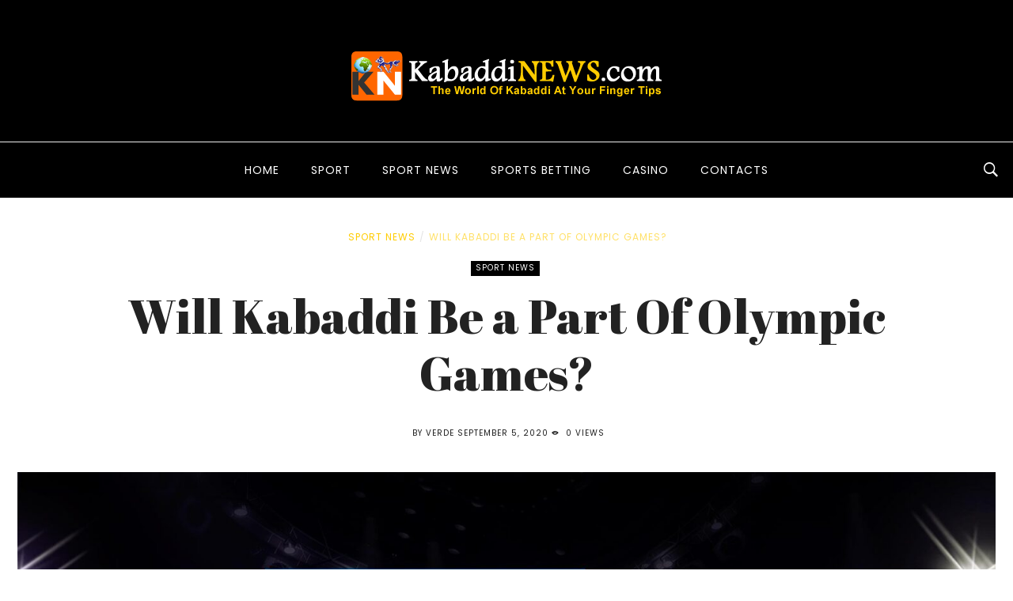

--- FILE ---
content_type: text/html; charset=UTF-8
request_url: https://kabaddinews.com/sport-news/will-kabaddi-be-a-part-of-olympic-games
body_size: 17175
content:
<!DOCTYPE html>
<html lang="en-US">
<head>
<meta charset="UTF-8">
<meta name="viewport" content="width=device-width, initial-scale=1">
<link rel="profile" href="https://gmpg.org/xfn/11">
<link rel="pingback" href="https://kabaddinews.com/xmlrpc.php">
<meta name='robots' content='index, follow, max-image-preview:large, max-snippet:-1, max-video-preview:-1' />

	<!-- This site is optimized with the Yoast SEO plugin v26.8 - https://yoast.com/product/yoast-seo-wordpress/ -->
	<title>Olympic Games and Kabaddi</title>
	<meta name="description" content="Important news on who will be sponsoring the Pro Kabaddi Lague in the upcoming competition. Kabaddi is on par with other Olympic Games." />
	<link rel="canonical" href="https://kabaddinews.com/sport-news/will-kabaddi-be-a-part-of-olympic-games" />
	<meta property="og:locale" content="en_US" />
	<meta property="og:type" content="article" />
	<meta property="og:title" content="Olympic Games and Kabaddi" />
	<meta property="og:description" content="Important news on who will be sponsoring the Pro Kabaddi Lague in the upcoming competition. Kabaddi is on par with other Olympic Games." />
	<meta property="og:url" content="https://kabaddinews.com/sport-news/will-kabaddi-be-a-part-of-olympic-games" />
	<meta property="og:site_name" content="Kabaddi News" />
	<meta property="article:published_time" content="2020-09-05T18:43:00+00:00" />
	<meta property="article:modified_time" content="2020-09-14T18:44:21+00:00" />
	<meta property="og:image" content="https://kabaddinews.com/wp-content/uploads/2020/09/11.jpg" />
	<meta property="og:image:width" content="1920" />
	<meta property="og:image:height" content="1080" />
	<meta property="og:image:type" content="image/jpeg" />
	<meta name="author" content="Verde" />
	<meta name="twitter:card" content="summary_large_image" />
	<meta name="twitter:label1" content="Written by" />
	<meta name="twitter:data1" content="Verde" />
	<meta name="twitter:label2" content="Est. reading time" />
	<meta name="twitter:data2" content="2 minutes" />
	<script type="application/ld+json" class="yoast-schema-graph">{"@context":"https://schema.org","@graph":[{"@type":"Article","@id":"https://kabaddinews.com/sport-news/will-kabaddi-be-a-part-of-olympic-games#article","isPartOf":{"@id":"https://kabaddinews.com/sport-news/will-kabaddi-be-a-part-of-olympic-games"},"author":{"name":"Verde","@id":"https://kabaddinews.com/#/schema/person/eb56f62935ebcef192fdf4489a71531f"},"headline":"Will Kabaddi Be a Part Of Olympic Games?","datePublished":"2020-09-05T18:43:00+00:00","dateModified":"2020-09-14T18:44:21+00:00","mainEntityOfPage":{"@id":"https://kabaddinews.com/sport-news/will-kabaddi-be-a-part-of-olympic-games"},"wordCount":498,"image":{"@id":"https://kabaddinews.com/sport-news/will-kabaddi-be-a-part-of-olympic-games#primaryimage"},"thumbnailUrl":"https://kabaddinews.com/wp-content/uploads/2020/09/11.jpg","articleSection":["Sport news"],"inLanguage":"en-US"},{"@type":"WebPage","@id":"https://kabaddinews.com/sport-news/will-kabaddi-be-a-part-of-olympic-games","url":"https://kabaddinews.com/sport-news/will-kabaddi-be-a-part-of-olympic-games","name":"Olympic Games and Kabaddi","isPartOf":{"@id":"https://kabaddinews.com/#website"},"primaryImageOfPage":{"@id":"https://kabaddinews.com/sport-news/will-kabaddi-be-a-part-of-olympic-games#primaryimage"},"image":{"@id":"https://kabaddinews.com/sport-news/will-kabaddi-be-a-part-of-olympic-games#primaryimage"},"thumbnailUrl":"https://kabaddinews.com/wp-content/uploads/2020/09/11.jpg","datePublished":"2020-09-05T18:43:00+00:00","dateModified":"2020-09-14T18:44:21+00:00","author":{"@id":"https://kabaddinews.com/#/schema/person/eb56f62935ebcef192fdf4489a71531f"},"description":"Important news on who will be sponsoring the Pro Kabaddi Lague in the upcoming competition. Kabaddi is on par with other Olympic Games.","breadcrumb":{"@id":"https://kabaddinews.com/sport-news/will-kabaddi-be-a-part-of-olympic-games#breadcrumb"},"inLanguage":"en-US","potentialAction":[{"@type":"ReadAction","target":["https://kabaddinews.com/sport-news/will-kabaddi-be-a-part-of-olympic-games"]}]},{"@type":"ImageObject","inLanguage":"en-US","@id":"https://kabaddinews.com/sport-news/will-kabaddi-be-a-part-of-olympic-games#primaryimage","url":"https://kabaddinews.com/wp-content/uploads/2020/09/11.jpg","contentUrl":"https://kabaddinews.com/wp-content/uploads/2020/09/11.jpg","width":1920,"height":1080,"caption":"Vivo sponsors Kabaddi"},{"@type":"BreadcrumbList","@id":"https://kabaddinews.com/sport-news/will-kabaddi-be-a-part-of-olympic-games#breadcrumb","itemListElement":[{"@type":"ListItem","position":1,"name":"Home","item":"https://kabaddinews.com/"},{"@type":"ListItem","position":2,"name":"Will Kabaddi Be a Part Of Olympic Games?"}]},{"@type":"WebSite","@id":"https://kabaddinews.com/#website","url":"https://kabaddinews.com/","name":"Kabaddi News","description":"Kabaddi updates, schedules, PKR and more","potentialAction":[{"@type":"SearchAction","target":{"@type":"EntryPoint","urlTemplate":"https://kabaddinews.com/?s={search_term_string}"},"query-input":{"@type":"PropertyValueSpecification","valueRequired":true,"valueName":"search_term_string"}}],"inLanguage":"en-US"},{"@type":"Person","@id":"https://kabaddinews.com/#/schema/person/eb56f62935ebcef192fdf4489a71531f","name":"Verde"}]}</script>
	<!-- / Yoast SEO plugin. -->


<link rel='dns-prefetch' href='//fonts.googleapis.com' />
<link rel="alternate" type="application/rss+xml" title="Kabaddi News &raquo; Feed" href="https://kabaddinews.com/feed" />
<link rel="alternate" type="application/rss+xml" title="Kabaddi News &raquo; Comments Feed" href="https://kabaddinews.com/comments/feed" />
<script type="text/javascript" id="wpp-js" src="https://kabaddinews.com/wp-content/plugins/wordpress-popular-posts/assets/js/wpp.min.js?ver=7.3.6" data-sampling="0" data-sampling-rate="100" data-api-url="https://kabaddinews.com/wp-json/wordpress-popular-posts" data-post-id="39" data-token="cfb1270a03" data-lang="0" data-debug="0"></script>
<link rel="icon" href="https://kabaddinews.com/wp-content/uploads/2020/09/news-kabaddi-150x150.jpg" sizes="32x32" /><link rel="icon" href="https://kabaddinews.com/wp-content/uploads/2020/09/news-kabaddi-150x150.jpg" sizes="64x64" /><link rel="apple-touch-icon-precomposed" href="https://kabaddinews.com/wp-content/uploads/2020/09/news-kabaddi-300x300.jpg" /><meta name="msapplication-TileImage" content="https://kabaddinews.com/wp-content/uploads/2020/09/news-kabaddi-300x300.jpg" /><meta property="og:url" content="https://kabaddinews.com/sport-news/will-kabaddi-be-a-part-of-olympic-games" /><meta property="og:title" content="Will Kabaddi Be a Part Of Olympic Games?" /><meta property="og:type"   content="article" /><meta property="og:image" content="https://kabaddinews.com/wp-content/uploads/2020/09/11.jpg" /><meta property="og:description" content="Every Kabaddi player sees a dream that one day this sport will also be considered as the Olympic Games. Kabaddi ..."><link rel="alternate" title="oEmbed (JSON)" type="application/json+oembed" href="https://kabaddinews.com/wp-json/oembed/1.0/embed?url=https%3A%2F%2Fkabaddinews.com%2Fsport-news%2Fwill-kabaddi-be-a-part-of-olympic-games" />
<link rel="alternate" title="oEmbed (XML)" type="text/xml+oembed" href="https://kabaddinews.com/wp-json/oembed/1.0/embed?url=https%3A%2F%2Fkabaddinews.com%2Fsport-news%2Fwill-kabaddi-be-a-part-of-olympic-games&#038;format=xml" />
<style id='wp-img-auto-sizes-contain-inline-css' type='text/css'>
img:is([sizes=auto i],[sizes^="auto," i]){contain-intrinsic-size:3000px 1500px}
/*# sourceURL=wp-img-auto-sizes-contain-inline-css */
</style>
<style id='wp-emoji-styles-inline-css' type='text/css'>

	img.wp-smiley, img.emoji {
		display: inline !important;
		border: none !important;
		box-shadow: none !important;
		height: 1em !important;
		width: 1em !important;
		margin: 0 0.07em !important;
		vertical-align: -0.1em !important;
		background: none !important;
		padding: 0 !important;
	}
/*# sourceURL=wp-emoji-styles-inline-css */
</style>
<style id='wp-block-library-inline-css' type='text/css'>
:root{--wp-block-synced-color:#7a00df;--wp-block-synced-color--rgb:122,0,223;--wp-bound-block-color:var(--wp-block-synced-color);--wp-editor-canvas-background:#ddd;--wp-admin-theme-color:#007cba;--wp-admin-theme-color--rgb:0,124,186;--wp-admin-theme-color-darker-10:#006ba1;--wp-admin-theme-color-darker-10--rgb:0,107,160.5;--wp-admin-theme-color-darker-20:#005a87;--wp-admin-theme-color-darker-20--rgb:0,90,135;--wp-admin-border-width-focus:2px}@media (min-resolution:192dpi){:root{--wp-admin-border-width-focus:1.5px}}.wp-element-button{cursor:pointer}:root .has-very-light-gray-background-color{background-color:#eee}:root .has-very-dark-gray-background-color{background-color:#313131}:root .has-very-light-gray-color{color:#eee}:root .has-very-dark-gray-color{color:#313131}:root .has-vivid-green-cyan-to-vivid-cyan-blue-gradient-background{background:linear-gradient(135deg,#00d084,#0693e3)}:root .has-purple-crush-gradient-background{background:linear-gradient(135deg,#34e2e4,#4721fb 50%,#ab1dfe)}:root .has-hazy-dawn-gradient-background{background:linear-gradient(135deg,#faaca8,#dad0ec)}:root .has-subdued-olive-gradient-background{background:linear-gradient(135deg,#fafae1,#67a671)}:root .has-atomic-cream-gradient-background{background:linear-gradient(135deg,#fdd79a,#004a59)}:root .has-nightshade-gradient-background{background:linear-gradient(135deg,#330968,#31cdcf)}:root .has-midnight-gradient-background{background:linear-gradient(135deg,#020381,#2874fc)}:root{--wp--preset--font-size--normal:16px;--wp--preset--font-size--huge:42px}.has-regular-font-size{font-size:1em}.has-larger-font-size{font-size:2.625em}.has-normal-font-size{font-size:var(--wp--preset--font-size--normal)}.has-huge-font-size{font-size:var(--wp--preset--font-size--huge)}.has-text-align-center{text-align:center}.has-text-align-left{text-align:left}.has-text-align-right{text-align:right}.has-fit-text{white-space:nowrap!important}#end-resizable-editor-section{display:none}.aligncenter{clear:both}.items-justified-left{justify-content:flex-start}.items-justified-center{justify-content:center}.items-justified-right{justify-content:flex-end}.items-justified-space-between{justify-content:space-between}.screen-reader-text{border:0;clip-path:inset(50%);height:1px;margin:-1px;overflow:hidden;padding:0;position:absolute;width:1px;word-wrap:normal!important}.screen-reader-text:focus{background-color:#ddd;clip-path:none;color:#444;display:block;font-size:1em;height:auto;left:5px;line-height:normal;padding:15px 23px 14px;text-decoration:none;top:5px;width:auto;z-index:100000}html :where(.has-border-color){border-style:solid}html :where([style*=border-top-color]){border-top-style:solid}html :where([style*=border-right-color]){border-right-style:solid}html :where([style*=border-bottom-color]){border-bottom-style:solid}html :where([style*=border-left-color]){border-left-style:solid}html :where([style*=border-width]){border-style:solid}html :where([style*=border-top-width]){border-top-style:solid}html :where([style*=border-right-width]){border-right-style:solid}html :where([style*=border-bottom-width]){border-bottom-style:solid}html :where([style*=border-left-width]){border-left-style:solid}html :where(img[class*=wp-image-]){height:auto;max-width:100%}:where(figure){margin:0 0 1em}html :where(.is-position-sticky){--wp-admin--admin-bar--position-offset:var(--wp-admin--admin-bar--height,0px)}@media screen and (max-width:600px){html :where(.is-position-sticky){--wp-admin--admin-bar--position-offset:0px}}
/*wp_block_styles_on_demand_placeholder:697272ba051f7*/
/*# sourceURL=wp-block-library-inline-css */
</style>
<style id='classic-theme-styles-inline-css' type='text/css'>
/*! This file is auto-generated */
.wp-block-button__link{color:#fff;background-color:#32373c;border-radius:9999px;box-shadow:none;text-decoration:none;padding:calc(.667em + 2px) calc(1.333em + 2px);font-size:1.125em}.wp-block-file__button{background:#32373c;color:#fff;text-decoration:none}
/*# sourceURL=/wp-includes/css/classic-themes.min.css */
</style>
<link rel='stylesheet' id='wordpress-popular-posts-css-css' href='https://kabaddinews.com/wp-content/plugins/wordpress-popular-posts/assets/css/wpp.css?ver=7.3.6' type='text/css' media='all' />
<link crossorigin="anonymous" rel='stylesheet' id='df_typo_font-css' href='//fonts.googleapis.com/css?family=Poppins%3A400normal%7CAbril+Fatface%3A400normal%7CPoppins%3A600normal%7C&#038;subset=latin&#038;ver=6.9' type='text/css' media='all' />
<link rel='stylesheet' id='custom-style-css' href='https://kabaddinews.com/wp-content/themes/onfleek/inc/df-core/asset/css/custom-style.css?ver=6.9' type='text/css' media='all' />
<style id='custom-style-inline-css' type='text/css'>
.df-bg{background-color:#242427}.main-blocks.style-7 .df-shortcode-blocks-main-inner{background:#fff}#df-archive-wrapper .boxed,.df-content-boxed .boxed,.df-content-frame .boxed,.infinite-loader,.pre-loader{background-color:#fff}.tagcloud a:hover{background-color:#fff}.container.df-bg-content{background-color:#fff}.df-wrapper-inner{background-color:#fff}#search{background-color:rgba(255,255,255,.95)}#df-content-wrapper.df-content-full{background:#fff}
.df-header-1 .boxed .df-navbar-left{position:relative}.df-header-1 .df-logo-inner{padding:40px 0 40px 0}.df-header-1 .df-logo-wrap{background-color:#000}.df-header-1 #megadropdown{background-color:#000;border-top:1px solid #eee;border-bottom:1px solid #eee}.df-header-1 #megadropdown li a,.df-header-1 #megadropdown #df-primary-menu-megadropdown>li>a{color:#fff}.df-header-1 #megadropdown li a:hover,.df-header-1 #megadropdown #df-primary-menu-megadropdown>li>a:hover{color:#bababa}.df-header-1 .df-top-bar{background-color:#fff;border-bottom:1px solid #eee}.df-header-1 .df-top-bar a{color:#000}.df-header-1 .df-top-bar a:hover{color:#bababa}.df-header-2 .boxed .df-navbar-left{position:relative}.df-header-2 .df-logo-inner{padding:40px 0 40px 0}.df-header-2 .df-logo-wrap{background-color:#000}.df-header-2 #megadropdown{background-color:#000;border-top:0 solid #eee;border-bottom:0 solid #eee}.df-header-2 #megadropdown li a,.df-header-2 #megadropdown #df-primary-menu-megadropdown>li>a{color:#fff}.df-header-2 #megadropdown li a:hover,.df-header-2 #megadropdown #df-primary-menu-megadropdown>li>a:hover{color:#bababab}.df-header-2 .df-top-bar{background-color:#121516;border-bottom:1px none #000}.df-header-2 .df-top-bar a{color:#fff}.df-header-2 .df-top-bar a:hover{color:#bababa}.df-header-3 .df-navbar-left{position:relative}.df-header-3 .df-header-logo{padding:30px 0 30px 0}.df-header-3 .df-logo-section-header-3{background-color:#121516}.df-ads{margin:30px 0 30px 0!important}.df-header-3 #megadropdown li a,.df-header-3 #megadropdown #df-primary-menu-megadropdown>li>a{color:#000}.df-header-3 #megadropdown li a:hover,.df-header-3 #megadropdown #df-primary-menu-megadropdown>li>a:hover{color:#bababa}.df-header-3 #megadropdown{background-color:#f8f8f8;border-top:1px none #4c4c4c;border-bottom:1px none #4c4c4c}.df-header-3 #megadropdown li a,.df-header-3 #megadropdown #df-primary-menu-megadropdown>li>a{color:#000}.df-header-3 #megadropdown li a:hover,.df-header-3 #megadropdown #df-primary-menu-megadropdown>li>a:hover{color:#bababa}.df-header-3 .df-top-bar{background-color:#121516;border-bottom:1px solid #2d2d2d}.df-header-3 .df-top-bar a{color:#fff}.df-header-3 .df-top-bar a:hover{color:#bababa}.df-header-4 .df-navbar-background{background-color:#121516}.df-header-4 .boxed .df-navbar-left{position:relative}.df-header-4 #megadropdown.boxed .df-navbar-right,.df-header-4 #megadropdown.header-4-full .df-navbar-right{top:5px}.df-header-4 #megadropdown{background-color:#121516!important;padding-top:5px;padding-bottom:5px}.df-header-4 #megadropdown li a,.df-header-4 #megadropdown #df-primary-menu-megadropdown>li>a{color:#fff}.df-header-4 #megadropdown li a:hover,.df-header-4 #megadropdown #df-primary-menu-megadropdown>li>a:hover{color:#bababa}.df-header-4 #megadropdown.header-4-full ul.dropdown-menu.ul-0,.df-header-4 #megadropdown.header-4-fullboxed ul.dropdown-menu.ul-0{margin-top:0}.df-header-4 #megadropdown{background-color:#f8f8f8;border-top:1px none #fff;border-bottom:1px none #fff}.df-header-4 #megadropdown li a,.df-header-4 #megadropdown #df-primary-menu-megadropdown>li>a{color:#fff}.df-header-4 #megadropdown li a:hover,.df-header-4 #megadropdown #df-primary-menu-megadropdown>li>a:hover{color:#bababa}.df-header-4 .df-top-bar{background-color:#23282d;border-bottom:1px none #2d2d2d}.df-header-4 .df-top-bar a{color:#fff}.df-header-4 .df-top-bar a:hover{color:#bcbcbc}#df-header-wrapper.df-header-5 .df-header-trans #container-menu ul>li.menu-item.df-md-menuitem>a{height:calc(70px + 1px + 1px)}#df-header-wrapper.df-header-5.df-navbar-transparent-light .df-header-trans #container-menu ul>li>a{color:#fff}#df-header-wrapper.df-header-5.df-navbar-transparent-light .df-header-trans #container-menu ul>li>a:hover{color:#ccc}#df-header-wrapper.df-header-5.df-navbar-transparent-light .df-header-trans #top-navbar ul.df-top-bar-left>li>a{color:#fff}#df-header-wrapper.df-header-5.df-navbar-transparent-light .df-header-trans #top-navbar ul.df-top-bar-left>li>a:hover{color:#ccc}#df-header-wrapper.df-header-5.df-navbar-transparent-light .df-header-trans #top-navbar .topbar-inner-wrapper{border-bottom:1px solid rgba(255,255,255,.6)}#df-header-wrapper.df-header-5.df-navbar-transparent-dark .df-header-trans #container-menu ul>li>a{color:#000}#df-header-wrapper.df-header-5.df-navbar-transparent-dark .df-header-trans #container-menu ul>li>a:hover{color:#777777}#df-header-wrapper.df-header-5.df-navbar-transparent-dark .df-header-trans #top-navbar ul.df-top-bar-left>li>a{color:#000}#df-header-wrapper.df-header-5.df-navbar-transparent-dark .df-header-trans #top-navbar ul.df-top-bar-left>li>a:hover{color:#777777}#df-header-wrapper.df-header-5 .df-header-trans .boxed .df-navbar-left{position:relative}#df-header-wrapper.df-header-5.df-navbar-transparent-dark .df-header-trans #top-navbar .topbar-inner-wrapper{border-bottom:1px solid rgba(0,0,0,.6)}#df-header-wrapper.df-header-5 .df-header-trans .header-5-full .df-navbar-left,#df-header-wrapper.df-header-5 .df-header-trans .header-5-full .df-navbar-right{margin-top:1px;margin-bottom:1px}#df-header-wrapper.df-header-6 .df-header-trans #container-menu ul>li.menu-item.df-md-menuitem>a{height:calc(70px + 1px + 1px)}.df-header-6 .df-header-trans #megadropdown .df-navbar-left,.df-header-6 .df-header-trans #megadropdown .df-navbar-right{padding-top:1px;padding-bottom:1px}#df-header-wrapper.df-header-6 .df-header-trans .df-navbar-left{position:relative}#df-header-wrapper.df-header-6.df-navbar-transparent-light .df-header-trans #container-menu ul>li>a{color:#fff}#df-header-wrapper.df-header-6.df-navbar-transparent-light .df-header-trans #container-menu ul>li>a:hover{color:#ccc}#df-header-wrapper.df-header-6.df-navbar-transparent-dark .df-header-trans #container-menu ul>li>a{color:#000}#df-header-wrapper.df-header-6.df-navbar-transparent-dark .df-header-trans #container-menu ul>li>a:hover{color:#777777}#df-header-wrapper.df-header-6.df-navbar-transparent-light .df-header-trans #top-navbar ul.df-top-bar-left>li>a{color:#fff}#df-header-wrapper.df-header-6.df-navbar-transparent-light .df-header-trans #top-navbar ul.df-top-bar-left>li>a:hover{color:#ccc}#df-header-wrapper.df-header-6.df-navbar-transparent-dark .df-header-trans #top-navbar ul.df-top-bar-left>li>a{color:#000}#df-header-wrapper.df-header-6.df-navbar-transparent-dark .df-header-trans #top-navbar ul.df-top-bar-left>li>a:hover{color:#777777}#df-header-wrapper.df-header-6.df-navbar-transparent-light .df-header-trans #top-navbar .topbar-inner-wrapper,#df-header-wrapper.df-header-6.df-navbar-transparent-light .df-header-trans #megadropdown .df-menu-border{border-top:1px solid rgba(255,255,255,.6);border-left:1px solid rgba(255,255,255,.6);border-right:1px solid rgba(255,255,255,.6)}#df-header-wrapper.df-header-6.df-navbar-transparent-light .df-header-trans #megadropdown .df-menu-border{border-bottom:1px solid rgba(255,255,255,.6)}#df-header-wrapper.df-header-6.df-navbar-transparent-dark .df-header-trans #top-navbar .topbar-inner-wrapper,#df-header-wrapper.df-header-6.df-navbar-transparent-dark .df-header-trans #megadropdown .df-menu-border{border-top:1px solid rgba(0,0,0,.6);border-left:1px solid rgba(0,0,0,.6);border-right:1px solid rgba(0,0,0,.6)}#df-header-wrapper.df-header-6.df-navbar-transparent-dark .df-header-trans #megadropdown .df-menu-border{border-bottom:1px solid rgba(0,0,0,.6)}#df-sticky-nav.sticky-animation{background-color:#000}#df-sticky-nav .more-social-sticky{background-color:#000}#df-sticky-nav.sticky-animation a{color:#fff}#df-sticky-nav.sticky-animation a:hover{color:#ccc}
.df-header .df-top-bar li a{font-family:Poppins,serif;font-weight:400;font-style:normal;text-transform:uppercase;font-size:12px;line-height:14px;letter-spacing:1px}.df-header .df-top-bar .dropdown-menu.df-dropdown-top-bar,.df-header .df-top-bar .dropdown-menu.df-dropdown-top-bar-right{background-color:#fff;border:2px solid #efefef}.df-header .df-top-bar .dropdown-menu li a{font-family:Poppins,serif;font-weight:400;font-style:normal;text-transform:uppercase;font-size:12px;line-height:12px;letter-spacing:1px;color:#999999}.df-header .df-top-bar .dropdown-menu li a:hover{color:#000}#megadropdown .nav li a,#megadropdown-sticky .nav li a{font-family:Poppins,serif;font-weight:400;font-style:normal;text-transform:uppercase;font-size:14px;line-height:18px;letter-spacing:1px}#megadropdown .nav .dropdown-menu li a,#megadropdown-sticky .nav .dropdown-menu li a{font-family:Poppins,serif;font-weight:400;font-style:normal;text-transform:uppercase;font-size:12px;line-height:16px;letter-spacing:1px;color:#999999}#df-header-wrapper.df-header-5.df-navbar-transparent-light .df-header-trans #megadropdown .nav .dropdown-menu li a,#df-header-wrapper.df-header-5.df-navbar-transparent-dark .df-header-trans #megadropdown .nav .dropdown-menu li a,#df-header-wrapper.df-header-6.df-navbar-transparent-light .df-header-trans #megadropdown .nav .dropdown-menu li a,#df-header-wrapper.df-header-6.df-navbar-transparent-dark .df-header-trans #megadropdown .nav .dropdown-menu li a{color:#999999}#df-header-wrapper.df-header #megadropdown .df-subcat-stack .nav.nav-stacked.df-megamenu-nav-sub li.active a,#df-header-wrapper.df-header #megadropdown .df-subcat-pills .nav.nav-pills.df-megamenu-nav-sub li.active a,#df-header-wrapper.df-header-5.df-navbar-transparent-light .df-header-trans #megadropdown .nav.df-megamenu-nav-sub li.active a,#df-header-wrapper.df-header-5.df-navbar-transparent-dark .df-header-trans #megadropdown .nav.df-megamenu-nav-sub li.active a,#df-header-wrapper.df-header-6.df-navbar-transparent-light .df-header-trans #megadropdown .nav.df-megamenu-nav-sub li.active a,#df-header-wrapper.df-header-6.df-navbar-transparent-dark .df-header-trans #megadropdown .nav.df-megamenu-nav-sub li.active a,#df-header-wrapper.df-header-5.df-navbar-transparent-light .df-header-trans #megadropdown .nav.df-megamenu-nav-sub li a:hover,#df-header-wrapper.df-header-5.df-navbar-transparent-dark .df-header-trans #megadropdown .nav.df-megamenu-nav-sub li a:hover,#df-header-wrapper.df-header-6.df-navbar-transparent-light .df-header-trans #megadropdown .nav.df-megamenu-nav-sub li a:hover,#df-header-wrapper.df-header-6.df-navbar-transparent-dark .df-header-trans #megadropdown .nav.df-megamenu-nav-sub li a:hover
#df-header-wrapper.df-header-5.df-navbar-transparent-light .df-header-trans #megadropdown .nav .dropdown-menu li a:hover,#df-header-wrapper.df-header-5.df-navbar-transparent-dark .df-header-trans #megadropdown .nav .dropdown-menu li a:hover,#df-header-wrapper.df-header-6.df-navbar-transparent-light .df-header-trans #megadropdown .nav .dropdown-menu li a:hover,#df-header-wrapper.df-header-6.df-navbar-transparent-dark .df-header-trans #megadropdown .nav .dropdown-menu li a:hover,#megadropdown .nav .dropdown-menu li a:hover,#megadropdown .nav li a:hover .megamenu-item-title,#megadropdown-sticky .nav .dropdown-menu li a:hover,#megadropdown-sticky .nav li a:hover .megamenu-item-title{color:#000}#megadropdown .df-subcat-stack .df-megamenu-nav-sub.section-sub-stack li a:hover:after,#megadropdown-sticky .df-subcat-stack .df-megamenu-nav-sub.section-sub-stack li a:hover:after{border-color:#000}#megadropdown .nav .dropdown-menu,#megadropdown .nav>.df-is-megamenu .dropdown-menu .list_megamenu,#megadropdown-sticky .nav .dropdown-menu,#megadropdown-sticky .nav>.df-is-megamenu .dropdown-menu .list_megamenu{background-color:#fff;border:2px solid #efefef}#megadropdown .nav li a .megamenu-item-title,#megadropdown-sticky .nav li a .megamenu-item-title{font-size:12px}
.df-container-footer,.df-container-footer:nth-of-type(1){background-color:#0b141a}.df-container-subfooter{background-color:#0d181f}div.widget .widget-blocks.style-7 .df-shortcode-blocks-main-inner{background-color:#0b141a}.df-container-footer:nth-of-type(1){border-top:1px none #000;border-bottom:1px none #000}#df-footer-wrapper .df-container-footer h1,#df-footer-wrapper .df-container-footer h2,#df-footer-wrapper .df-container-footer h3,#df-footer-wrapper .df-container-footer h4,#df-footer-wrapper .df-container-footer h5,#df-footer-wrapper .df-container-footer h6{color:#fff}#df-footer-wrapper .df-container-footer,#df-footer-wrapper .df-container-footer div p,#df-footer-wrapper .df-container-footer span,#df-footer-wrapper .df-container-footer p{color:#d3d3d3}#df-footer-wrapper .df-container-footer a,#df-footer-wrapper .df-container-footer a:hover{color:#f9f9f9;text-decoration:none}.df-footer-copyright .df-copyright,.df-footer-copyright ul li a{color:#d3d3d3}#df-footer-wrapper .df-navbar-footer li a:hover{background-color:#0d181f}#page #df-footer-wrapper h5.df-widget-title,#page .df-footer-bottom .df-heading{color:#fc0}#page #df-footer-wrapper h1 a,#page #df-footer-wrapper h2 a,#page #df-footer-wrapper h3 a,#page #df-footer-wrapper h4 a,#page #df-footer-wrapper h5 a,#page #df-footer-wrapper h6 a{color:#fff}#df-footer-wrapper .widget_archive select,#df-footer-wrapper .widget_archive li,#df-footer-wrapper .widget_categories select,#df-footer-wrapper .widget_categories a,#df-footer-wrapper .widget_nav_menu a,#df-footer-wrapper .widget_meta a,#df-footer-wrapper .widget_pages a,#df-footer-wrapper #recentcomments li,#df-footer-wrapper .widget_recent_entries li,#df-footer-wrapper .df-form-search,#df-footer-wrapper button.df-button-search,#df-footer-wrapper .tagcloud a,#df-footer-wrapper .df-separator,#df-footer-wrapper #df-widget-popular-tab ul.df-nav-tab li,#df-footer-wrapper #df-widget-popular-tab .tab-pane.df-tab-pane,#df-footer-wrapper #df-widget-popular-tab .df-most-popular-list{border-color:#efefef}
#df-off-canvas-wrap.df-notfound-page{background-color:#fff}#page .header-not-found-plain .title-not-found h1{color:#222}#page .header-not-found-plain .description-not-found p{color:#222}
#page #df-side-menu{background-color:#fff}#df-side-menu .df-widget-title{color:#222}li.widget .widget-blocks.style-7 .df-shortcode-blocks-main-inner{background-color:#fff}#page #df-side-menu .post-meta-desc a,#df-side-menu .nano-content .widget .cat-item a,#df-side-menu .nano-content .widget_archive a,#df-side-menu .nano-content .widget_nav_menu a{color:#444}#page #df-side-menu h1,#page #df-side-menu h5.df-widget-title,#page #df-side-menu h4 a,#page #df-side-menu h5 a{color:#222}#page #df-side-menu .widget_text .textwidget,.df-shortcode-blocks-main .article-content p{color:#444}#df-side-menu .widget_archive select,#df-side-menu .widget_archive a,#df-side-menu .widget_categories select,#df-side-menu .widget_categories a,#df-side-menu .widget_nav_menu a,#df-side-menu .widget_meta a,#df-side-menu .widget_pages a,#df-side-menu #recentcomments li,#df-side-menu .widget_recent_entries li,#df-side-menu .df-form-search,#df-side-menu button.df-button-search,#df-side-menu .tagcloud a,#df-side-menu .df-separator,#df-side-menu #df-widget-popular-tab ul.df-nav-tab li,#df-side-menu #df-widget-popular-tab .tab-pane.df-tab-pane,#df-side-menu #df-widget-popular-tab .df-most-popular-list,#df-side-menu #df_widget_block-4 .df-shortcode-blocks .df-shortcode-blocks-main.with-border-bottom,#df-side-menu .widget_archive li,#df-side-menu .widget_df_widget_pop_trend .df-most-popular-list,#df-side-menu .widget_df_widget_most_pop .df-most-popular-list,#df-side-menu .widget_df_widget_recent_review .df-recent-review-inner{border-color:#fc0}
.df-wraper #page .sidebar .df-widget-title{color:#222}section.widget{padding:0 10px 0 10px;background-color:#fff}section.widget .widget-blocks.style-7 .df-shortcode-blocks-main-inner{background-color:#fff}.widget .widget-article-title a,.sidebar .widget .df-thumbnail-title h5,#page .widget .df-thumbnail-title h4,.df-wraper #df-content-wrapper .sidebar h5.article-title a,.df-wraper #df-content-wrapper .sidebar h4.article-title a{color:#222}.df-wraper .content-single-wrap .sidebar .widget a,.df-wraper #df-content-wrapper .sidebar .widget a{color:#1e1e1e}.percent-rating,.star-rating,.point-rating{background-color:#1e1e1e}#wp-calendar tbody th,#wp-calendar tbody td,.widget_text .textwidget,.widget_tag_cloud .tagcloud a,.df-wraper .content-single-wrap .sidebar .widget p,.df-wraper #df-content-wrapper .sidebar .widget p,.df-wraper .sidebar .recentcomments span.comment-author-link{color:#1e1e1e}section.widget.widget_df_widget_author .df-widget-author-list ul li,section.widget.widget_archive select,section.widget.widget_archive li,section.widget.widget_categories select,section.widget.widget_categories a,section.widget.widget_nav_menu a,section.widget.widget_meta a,section.widget.widget_pages a,section.widget #recentcomments li,section.widget.widget_recent_entries li,section.widget .df-form-search,section.widget button.df-button-search,section.widget .tagcloud a,section.widget .df-shortcode-blocks .df-shortcode-blocks-main.with-border-bottom,section.widget .df-widget-popular ul.df-nav-tab li,section.widget .df-widget-popular .tab-pane.df-tab-pane .df-most-popular-list,section.widget .df-widget-popular .df-most-popular-list,section.widget .df-widget-popular .df-most-popular-list,.sidebar .df-widget-title{border-color:#fc0}#df-content-wrapper .sidebar .post-meta li span,#df-content-wrapper .sidebar .post-meta li a,#df-content-wrapper .sidebar .social-sharing-count span,#df-content-wrapper .sidebar .post-meta a,.sidebar .entry-crumb li a{color:#1e1e1e}
.df-wraper h1{font-family:Abril Fatface;font-weight:400;font-style:normal;text-transform:none;font-size:60px;line-height:72px;letter-spacing:0}.df-wraper h2{font-family:Abril Fatface;font-weight:400;font-style:normal;text-transform:none;font-size:48px;line-height:58px;letter-spacing:0}.df-wraper h3{font-family:Abril Fatface;font-weight:400;font-style:normal;text-transform:none;font-size:36px;line-height:44px;letter-spacing:0}.df-wraper h4,.smartlist-number-subtitle,.subtitle-smartlist,.subtitle-smartlist.style1 li{font-family:Abril Fatface;font-weight:400;font-style:normal;text-transform:none;font-size:28px;line-height:34px;letter-spacing:0}.df-wraper h5,section.widget .df-widget-title{font-family:Abril Fatface;font-weight:400;font-style:normal;text-transform:none;font-size:20px;line-height:24px;letter-spacing:0}.df-wraper h6{font-family:Abril Fatface;font-weight:400;font-style:normal;text-transform:none;font-size:18px;line-height:22px;letter-spacing:0}body{font-family:Poppins;font-weight:400;font-style:normal;text-transform:none;font-size:15px;line-height:23px;letter-spacing:.5px}input[type=submit],.df-btn{font-family:Poppins;font-weight:400;font-style:normal;text-transform:uppercase;font-size:14px;line-height:20px;letter-spacing:1px}.entry-crumb li a{font-family:Poppins;font-weight:400;font-style:normal;text-transform:uppercase;font-size:12px;line-height:18px;letter-spacing:1px}.df-category a{font-family:Poppins;font-weight:400;font-style:normal;text-transform:uppercase;font-size:10px;line-height:12px;letter-spacing:1px}.post-meta a,.post-meta span,.post-meta i,.post-meta li a,.post-meta li span,.post-meta li i,.post-meta,.post-meta .post-meta-desc,.post-meta .post-meta-desc-top,.post-meta .post-meta-desc-btm,#df-wrapper-content-single .social-sharing-count span,.df-video-desc p{font-family:Poppins;font-weight:400;font-style:normal;text-transform:uppercase;font-size:10px;line-height:14px;letter-spacing:1px}.post-meta .article-post-meta-1-top,.post-meta .article-post-meta-2-top,.post-meta .article-post-meta-4-top,.post-meta .article-post-meta-6-top{margin-top:calc(20px - 14px)}.post-meta.block-1.lg .post-meta-desc-top,.post-meta.block-3 .post-meta-desc-top,.post-meta.block-7 .post-meta-desc-top,.post-meta.block-10.lg .post-meta-desc-top,.post-meta.block-12.lg .post-meta-desc-top,.post-meta.block-14 .post-meta-desc-top,.post-meta.widget-block-1.lg .post-meta-desc-top,.post-meta.widget-block-3 .post-meta-desc-top,.post-meta.widget-block-7 .post-meta-desc-top,.post-meta.widget-block-10.lg .post-meta-desc-top,.post-meta.with-margin-top .post-meta-desc-top{margin-top:calc(20px - 14px)}.post-meta .article-post-meta-5-left,.post-meta .article-post-meta-5-right{margin-top:calc(28px - 14px)}.df-wraper .content-single-wrap .df-post-content article blockquote>p,#df-wrapper-content-single .df-post-content article blockquote>p,.df-wraper .content-single-wrap .df-post-content .df-subtitle{font-family:Poppins;font-weight:400;font-style:normal;text-transform:none;font-size:32px;line-height:38px;letter-spacing:0}.df-footer-description,.df-footer2-description,.df-footer-center-decription,.widget_archive li a,.widget_archive select,.widget_calendar #wp-calendar,.widget_categories li a,.widget_nav_menu li a,.widget_meta li a,.widget_pages li a,.widget_recent_comments li,.widget_recent_comments li a,.widget_recent_entries li a,.widget_search .df-form-search,.widget_tag_cloud .tagcloud a,.widget_text .textwidget,.widget .wp-calendar .caption{font-family:Poppins;font-weight:400;font-style:normal;text-transform:none;font-size:15px;line-height:23px;letter-spacing:.5px}@media (max-width:48em){.df-wraper h1{font-size:32px;line-height:39px}.df-wraper h2{font-size:26px;line-height:32px}.df-wraper h3{font-size:24px;line-height:29px}.df-wraper h4{font-size:20px;line-height:25px}.df-wraper h5{font-size:16px;line-height:20px}.df-wraper h6{font-size:13px;line-height:16px}.df-wraper p{font-size:15px;line-height:23px}}@media (max-width:34em){.df-wraper h1{font-size:32px;line-height:39px}.df-wraper h2{font-size:26px;line-height:32px}.df-wraper h3{font-size:24px;line-height:29px}.df-wraper h4{font-size:20px;line-height:25px}.df-wraper h5{font-size:16px;line-height:20px}.df-wraper h6{font-size:13px;line-height:16px}.df-wraper p{font-size:15px;line-height:23px}}
.df-bg{background-color:#}.container.df-bg-content,.df-lightbox-article-detail-wrapper{background-color:#fff}.df-wrapper-inner{background-color:#fff!important}
#df-content-wrapper .authors-meta a,#df-content-wrapper dd a,#df-content-wrapper p a,#df-content-wrapper table a,#df-content-wrapper .entry-content li a,#df-content-wrapper figcaption a,#df-content-wrapper a,.entry-content p a,.df-trending .df-next-prev-wrap #buttons a{color:#fc0}.df-social-sharing-buttons a:hover,.df-social-sharing-buttons span:hover{color:#fc0!important}.df-category-slider-btn li.custom-prev-arrow,.df-category-slider-btn li.custom-next-arrow{color:#fc0!important}.df-post-sharing.style1 li:hover{border-color:#fc0}.barWrapper .progress-bar,.df-video-playlist-wrapp .df-current-play{background:#fc0}#df-content-wrapper header.td-post-tittle,#df-content-wrapper header h1,#df-content-wrapper .entry-title,.df-wraper #page h1,.df-wraper #page h2,.df-wraper #page h3,.df-wraper #page h4,.df-wraper #page h5,.df-wraper #page h6,.df-wraper #page h1>a,.df-wraper #page h2>a,.df-wraper #page h3>a,.df-wraper #page h4>a,.df-wraper #page h5>a,.df-wraper #page h6>a,#df-search-result h1>a,#df-search-result h2>a,#df-search-result h3>a,#df-search-result h4>a,#df-search-result h5>a,#df-search-result h6>a,.collapse-button i,#df-content-wrapper .df-wrapper-inner .container df-bg-content .content-single-wrap .df-post-content h1,#df-content-wrapper .vcard a,ul.tags li a,#df-content-wrapper .authors-post .df-post-sharing li a,#search input[type=search]{color:#222}.df-wraper #page #df-content-wrapper blockquote#df-dropcap p{color:#1e1e1e}.df-wraper #page #df-content-wrapper p:not(.megamenu-item-title):not(.megamenu-item-date),.df-lightbox-article-title a,.df-lightbox-sharing a,#df-content-wrapper table,#df-content-wrapper li:not(.df-btn),#df-content-wrapper address,#df-content-wrapper dl,.page-numbers li.active span,#df-content-top-post .df-category-top-post.layout-5 p.article-content,.df-post-content .wp-caption-text,.modal-search-caption,p.article-content,#df-content-wrapper .df-dropdown-category li a{color:#1e1e1e}#df-content-wrapper .post-meta li span,#df-content-wrapper .post-meta li a,#df-content-wrapper .post-meta a,#df-content-wrapper .social-sharing-count span,#df-content-wrapper .post-meta .post-meta-desc .post-meta-desc-top a,#df-content-wrapper .post-meta .post-meta-desc .post-meta-desc-btm a,.post-meta a,.entry-crumb li a,.post-meta li i,.post-meta li span,.post-meta .post-meta-desc a,.post-meta .meta-top a,.post-meta .meta-bottom a,.post-date{color:#1e1e1e}.df-pagination-list li a:hover{background-color:#1e1e1e}
input[type=submit],.df-btn.df-btn-normal{color:#fc0;background:#3f3f3f}.df-btn.df-btn-normal a{color:#fc0!important}input[type=submit]:hover,.df-btn.df-btn-normal:hover{background:#a2a2a2}.df-btn.df-btn-normal:hover a{color:#fff!important}li.active .df-btn{color:#fff;background:#a2a2a2}
.df-category a.cat-Betting{background-color:#000}.df-category-header .df-category-header-list.df-category.df-sub-category li a.cat-Betting:hover{background-color:#000;border-color:#000}.df-category-header.df-category-header-2 .df-category-header-list.df-category.df-sub-category li a.cat-Betting{background-color:#000;border-color:#000}.df-category-header.df-category-header-2 .df-category-header-list.df-category.df-sub-category li a.cat-Betting:hover{background-color:#000;border-color:#000}.df-category a.cat-Casino{background-color:#000}.df-category-header .df-category-header-list.df-category.df-sub-category li a.cat-Casino:hover{background-color:#000;border-color:#000}.df-category-header.df-category-header-2 .df-category-header-list.df-category.df-sub-category li a.cat-Casino{background-color:#000;border-color:#000}.df-category-header.df-category-header-2 .df-category-header-list.df-category.df-sub-category li a.cat-Casino:hover{background-color:#000;border-color:#000}.df-category a.cat-Sport{background-color:#000}.df-category-header .df-category-header-list.df-category.df-sub-category li a.cat-Sport:hover{background-color:#000;border-color:#000}.df-category-header.df-category-header-2 .df-category-header-list.df-category.df-sub-category li a.cat-Sport{background-color:#000;border-color:#000}.df-category-header.df-category-header-2 .df-category-header-list.df-category.df-sub-category li a.cat-Sport:hover{background-color:#000;border-color:#000}.df-category a.cat-Sport-news{background-color:#000}.df-category-header .df-category-header-list.df-category.df-sub-category li a.cat-Sport-news:hover{background-color:#000;border-color:#000}.df-category-header.df-category-header-2 .df-category-header-list.df-category.df-sub-category li a.cat-Sport-news{background-color:#000;border-color:#000}.df-category-header.df-category-header-2 .df-category-header-list.df-category.df-sub-category li a.cat-Sport-news:hover{background-color:#000;border-color:#000}.df-category a.cat-Sports-betting{background-color:#000}.df-category-header .df-category-header-list.df-category.df-sub-category li a.cat-Sports-betting:hover{background-color:#000;border-color:#000}.df-category-header.df-category-header-2 .df-category-header-list.df-category.df-sub-category li a.cat-Sports-betting{background-color:#000;border-color:#000}.df-category-header.df-category-header-2 .df-category-header-list.df-category.df-sub-category li a.cat-Sports-betting:hover{background-color:#000;border-color:#000}.df-category a.cat-Uncategorized{background-color:#000}.df-category-header .df-category-header-list.df-category.df-sub-category li a.cat-Uncategorized:hover{background-color:#000;border-color:#000}.df-category-header.df-category-header-2 .df-category-header-list.df-category.df-sub-category li a.cat-Uncategorized{background-color:#000;border-color:#000}.df-category-header.df-category-header-2 .df-category-header-list.df-category.df-sub-category li a.cat-Uncategorized:hover{background-color:#000;border-color:#000}
.mobile-menu{background-color:#121516}.ham-menu a i,.float-menu .nav-toggle span{color:#fff}.df-mobile-menu-inner li a,.mobile-menu-header li a,.mobile-social li a,.menu-wrap .mobile-dropdown-toggle{font-family:Poppins;font-weight:600;text-transform:uppercase;color:#fff!important;font-size:16px;line-height:30px;letter-spacing:1px}.menu-wrap .df-separator{border-bottom-color:#fff;opacity:.6}.menu-wrap input.df-form-search,.menu-wrap .input-group-btn .ion-search{color:#fff}.df-mobile-menu-inner li a:hover{color:#ccc}.mobile-menu .menu-wrap{background-color:#121516}
/*# sourceURL=custom-style-inline-css */
</style>
<link rel='stylesheet' id='df-ionicons-style-css' href='https://kabaddinews.com/wp-content/themes/onfleek/inc/df-core/asset/css/ionicons.min.css?ver=6.9' type='text/css' media='all' />
<link rel='stylesheet' id='df-styles-css-css' href='https://kabaddinews.com/wp-content/themes/onfleek/inc/df-core/asset/css/styles.min.css?ver=6.9' type='text/css' media='all' />
<link rel='stylesheet' id='df_magz-style-css' href='https://kabaddinews.com/wp-content/themes/onfleek/style.css?ver=6.9' type='text/css' media='all' />
<link rel='stylesheet' id='wp-block-paragraph-css' href='https://kabaddinews.com/wp-includes/blocks/paragraph/style.min.css?ver=6.9' type='text/css' media='all' />
<link rel='stylesheet' id='wp-block-heading-css' href='https://kabaddinews.com/wp-includes/blocks/heading/style.min.css?ver=6.9' type='text/css' media='all' />
<script type="text/javascript" src="https://kabaddinews.com/wp-includes/js/jquery/jquery.min.js" id="jquery-core-js"></script>
<script type="text/javascript" src="https://kabaddinews.com/wp-includes/js/jquery/jquery-migrate.min.js" id="jquery-migrate-js"></script>
<link rel="https://api.w.org/" href="https://kabaddinews.com/wp-json/" /><link rel="alternate" title="JSON" type="application/json" href="https://kabaddinews.com/wp-json/wp/v2/posts/39" /><link rel="EditURI" type="application/rsd+xml" title="RSD" href="https://kabaddinews.com/xmlrpc.php?rsd" />
<meta name="generator" content="WordPress 6.9" />
<link rel='shortlink' href='https://kabaddinews.com/?p=39' />
            <style id="wpp-loading-animation-styles">@-webkit-keyframes bgslide{from{background-position-x:0}to{background-position-x:-200%}}@keyframes bgslide{from{background-position-x:0}to{background-position-x:-200%}}.wpp-widget-block-placeholder,.wpp-shortcode-placeholder{margin:0 auto;width:60px;height:3px;background:#dd3737;background:linear-gradient(90deg,#dd3737 0%,#571313 10%,#dd3737 100%);background-size:200% auto;border-radius:3px;-webkit-animation:bgslide 1s infinite linear;animation:bgslide 1s infinite linear}</style>
            <script type="application/ld+json">
				{"@context":"http://schema.org",
					"@type":"WPHeader",
					"@id" : "https://kabaddinews.com/sport-news/will-kabaddi-be-a-part-of-olympic-games/#df-header-wrapper"

				}</script><script type="application/ld+json">
				{"@context":"http://schema.org",
					"@type":"Organization",
					"url":"https://kabaddinews.com",
					"name":"Kabaddi News",
					"logo": "https://kabaddinews.com/wp-content/uploads/2020/09/logo_white.png",
					"sameAs" : [ "", "facebook.com/envato", "twitter.com/envato", "", "", "", "", "", "instagram.com/envato", "", "", "", ""]
					 	}</script><script type="application/ld+json">
				{"@context":"http://schema.org",
					"@type":"WebSite",
					"url":"https://kabaddinews.com",
					"name":"Kabaddi News",
					"potentialAction":{
						"@type":"SearchAction",
						"target":"https://kabaddinews.com/?s={search_term_string}&post_type=post",
						"query-input":"required name=search_term_string"
					}
				}</script><script type="application/ld+json">
				{"@context":"http://schema.org",
					"@type":"WPSidebar",
					"@id" : "https://kabaddinews.com/sport-news/will-kabaddi-be-a-part-of-olympic-games/#df-sidebar-wrapper"

				}</script><script type="application/ld+json">
				{"@context":"http://schema.org",
					"@type":"WPFooter",
					"@id" : "https://kabaddinews.com/sport-news/will-kabaddi-be-a-part-of-olympic-games/#df-footer-wrapper"

				}</script><script type="application/ld+json">
					{
					  "@context": "http://schema.org",
					  "@type": "NewsArticle",
					  "mainEntityOfPage": {
					    "@type": "WebPage",
					    "@id": "https://kabaddinews.com/sport-news/will-kabaddi-be-a-part-of-olympic-games"
					  },
					  "headline": "Will Kabaddi Be a Part Of Olympic Games?",		  
					  "image": {
											"@type": "ImageObject",
											"url": "https://kabaddinews.com/wp-content/uploads/2020/09/11.jpg",
											"height": 1080,
											"width": 1920
									},
					  "datePublished": "2020-09-05 18:43:00",
					  "dateModified": "2020-09-14 18:44:21",
					  "author": {
					    "@type": "Person",
					    "name": "verde"
					  },
					   "publisher": {
					    "@type": "Organization",
					    "name": "Kabaddi News",
					    "logo": {
						"@type": "ImageObject",
						"url": "https://kabaddinews.com/wp-content/uploads/2020/09/logo_white.png",
						"height": 99,
						"width": 410
				    }
					  },
					  "description": "Every Kabaddi player sees a dream that one day this sport will also be considered as the Olympic Games. Kabaddi ..."
					}
					</script><link rel="amphtml" href="https://kabaddinews.com/sport-news/will-kabaddi-be-a-part-of-olympic-games/amp"></head>
<body class="wp-singular post-template-default single single-post postid-39 single-format-standard wp-theme-onfleek df-wraper group-blog" >
<div class="animsition">

<div id="df-sticky-nav">
	<div id="df-menu-sticky" class="sticky-single">
		<nav id="megadropdown-sticky" class="navbar">
			<div class="container-fluid no-padding navbar-collapse">
				<div id="wraper-outer-sticky" class="sticky-single df-sticky-nav-inner no-padding clearfix"></div>
			</div>
		</nav>
	</div>
			<div id="df-title-sticky" class="hide-this">
			<div class="container-fluid">
				<div class="df-sticky-nav-inner no-padding">
											<ul class="nav navbar-nav df-navbar-left">
														<li class="df-navbar-brand">
								<a href="https://kabaddinews.com/" title=""><img src="https://kabaddinews.com/wp-content/uploads/2020/09/logo_white.png" alt="" /></a>
							</li>
							<li>
								<a href="https://kabaddinews.com/sport-news" class="df-sticky-category">Sport news</a>
							</li>
							<li class="df-pipeline"><span class="df-sticky-pipeline"></span></li>
							<li><a class="df-sticky-title">Will Kabaddi Be a Part ...							</a></li>
						</ul>
												<ul class="nav navbar-nav df-navbar-right sticky-right">
													<li class="df-pipeline"><span class="df-sticky-pipeline"></span></li>
							<li><a class="df-sticky-comment"><i class="ion-chatbubble"></i>  0</a></li>
														<li class="df-sticky-next-article">
								<a href="https://kabaddinews.com/sport-news/a-brief-on-pro-kabaddi-auction"><span class="ion-ios-arrow-right"></span></a>
							</li>
							<li>
								<a href="https://kabaddinews.com/sport-news/a-brief-on-pro-kabaddi-auction" class="df-sticky-next-title">
									A Brief on Pro Kabaddi ...								</a>
							</li>
													</ul>
									</div>
			</div>
		</div>
		</div>
	<div id="search" class="df-modal">
		<div class="container">
			<div class="row">
				<div class="col-md-12">
					<div class="close"><i class="ion-android-close modal-close"></i></div>
					<div class="search-header">
						<div class="push-top-12 modal-search-caption">
							type in your search and press enter						</div>
						<div class="push-top-3 modal-search-input">
							<form><input type="search" value="" placeholder="Search" id="df-search-input" autocomplete="off" autofocus /></form>
						</div>
						<div class="push-top-3"></div>
					</div>
				</div>
			</div>
		</div>
		<div id="df-search-result">
			<div class="container">
				<div class="row">
					<div class="col-md-12 no-padding archive-post-wrap has-sidebar--no">
						<div class="search-result-wraper-main">
						</div>
					</div>
				</div>
			</div>
		</div>
	</div>
		<div id="page" class=" df-allcontent-wrap ">
				<div id="df-off-canvas-wrap" class="">
			<div id="df-cart-canvas"></div>
			<header id="df-header-wrapper" class="df-header df-header-1">
	<div class="mobile-menu">
	<div class="mobile-menu-wrap">
		<div class="navbar-header">
			<div class="col-xs-3 col-sm-3 no-padding ham-menu">
				<ul>
									</ul>
			</div>
			
			<div class="col-xs-6 col-sm-6 no-padding logo-menu">
				<div class="df-logo-inner">
					<a href="https://kabaddinews.com/">
						<img src="https://kabaddinews.com/wp-content/uploads/2020/09/logo_white.png" class="df-header-logo center-block" data-at2x="https://kabaddinews.com/wp-content/uploads/2020/09/logo_white.png" alt="Kabaddi News" >					</a>
				</div>
			</div>
			<div class="col-xs-3 col-sm-3 no-padding float-menu">
				<button type="button" class="nav-toggle">
					<span class="ion-ios-more"></span>
				</button>
			</div>
		</div>
		<div class="menu-wrap" aria-hidden="true">
			<div class="container">
				<ul class="list-inline mobile-menu-header">
				    					<li class="pull-right"><a class="ion-android-close nav-close"></a></li>
				</ul>
            </div>
            <div class="df-separator"></div>
            <div class="container">
										<div id="m-search" class="mobile-search">
						<form role="search" method="get" action="https://kabaddinews.com/" class="input-group">
							<input type="search" class="form-control mobile-form-search" placeholder="Search" value="" name="s" title="search">
							<span class="input-group-btn">
								<button class="submit button df-btn df-button-search" type="submit" name="submit" value="Search">
									<span class="ion-search ion-search-large"></span>
								</button>
							</span>
							<div class="df-separator"></div>
						</form>
					</div>
					        			<span class="dropdown-mobile-toggle"><i class="ion-ios-dropdown"></i></span>
					<nav class="df-mobile-menu-wraper"><ul id="menu-top-menu" class="df-mobile-menu-inner"><li id="menu-item-110" class="menu-item menu-item-type-custom menu-item-object-custom menu-item-home df-md-menuitem dropdown df-is-not-megamenu menu-item-110"><a href="https://kabaddinews.com/">Home</a></li>
<li id="menu-item-101" class="menu-item menu-item-type-taxonomy menu-item-object-category df-md-menuitem dropdown df-is-not-megamenu menu-item-101"><a href="https://kabaddinews.com/sport">Sport</a></li>
<li id="menu-item-99" class="menu-item menu-item-type-taxonomy menu-item-object-category current-post-ancestor current-menu-parent current-post-parent df-md-menuitem dropdown df-is-not-megamenu menu-item-99"><a href="https://kabaddinews.com/sport-news">Sport news</a></li>
<li id="menu-item-98" class="menu-item menu-item-type-taxonomy menu-item-object-category df-md-menuitem dropdown df-is-not-megamenu menu-item-98"><a href="https://kabaddinews.com/sports-betting">Sports betting</a></li>
<li id="menu-item-100" class="menu-item menu-item-type-taxonomy menu-item-object-category df-md-menuitem dropdown df-is-not-megamenu menu-item-100"><a href="https://kabaddinews.com/casino">Casino</a></li>
<li id="menu-item-109" class="menu-item menu-item-type-post_type menu-item-object-page df-md-menuitem dropdown df-is-not-megamenu menu-item-109"><a href="https://kabaddinews.com/contacts">Contacts</a></li>
</ul></nav>					<ul class="list-inline mobile-social">
										</ul>
			</div>
		</div>
	</div>
</div>	<div class=" df-logo-wrap">
		<div class="df-logo-inner">
			<a href="https://kabaddinews.com/">
				<img src="https://kabaddinews.com/wp-content/uploads/2020/09/logo_white.png" class="df-header-logo center-block" data-at2x="https://kabaddinews.com/wp-content/uploads/2020/09/logo_white.png" alt="Kabaddi News" >			</a>
		</div>
	</div>
	<nav id="megadropdown" class=" navbar navbar-default df-navbar" > <!-- role="navigation" -->
		<div class="navbar-header">
			<button type="button" class="navbar-toggle collapsed" data-toggle="collapse" data-target="#container-menu" aria-expanded="false">
				<span class="sr-only">Toggle navigation</span>
				<span class="icon-bar"></span>
				<span class="icon-bar"></span>
				<span class="icon-bar"></span>
			</button>
		</div>
		<div id="container-menu" class="no-padding collapse navbar-collapse">
			<div id="wraper-mainmenu" class="single clearfix">
				<ul class="nav navbar-nav df-navbar-left">
									</ul>
				<div class="wrapped-menu"><ul id="df-primary-menu-megadropdown" class="nav navbar-nav df-megadropdown df-navbar-nav lazy-wrapper df-navbar-center"><li id="menu-item-110-" class=" menu-item menu-item-type-custom menu-item-object-custom menu-item-home df-md-menuitem dropdown df-is-not-megamenu menu-item-110-0" ><a href="https://kabaddinews.com/" class="" > Home</a></li>
<li id="menu-item-101-" class=" menu-item menu-item-type-taxonomy menu-item-object-category df-md-menuitem dropdown df-is-not-megamenu menu-item-101-0" ><a href="https://kabaddinews.com/sport" class="" > Sport</a></li>
<li id="menu-item-99-" class=" menu-item menu-item-type-taxonomy menu-item-object-category current-post-ancestor current-menu-parent current-post-parent df-md-menuitem dropdown df-is-not-megamenu menu-item-99-0" ><a href="https://kabaddinews.com/sport-news" class="" > Sport news</a></li>
<li id="menu-item-98-" class=" menu-item menu-item-type-taxonomy menu-item-object-category df-md-menuitem dropdown df-is-not-megamenu menu-item-98-0" ><a href="https://kabaddinews.com/sports-betting" class="" > Sports betting</a></li>
<li id="menu-item-100-" class=" menu-item menu-item-type-taxonomy menu-item-object-category df-md-menuitem dropdown df-is-not-megamenu menu-item-100-0" ><a href="https://kabaddinews.com/casino" class="" > Casino</a></li>
<li id="menu-item-109-" class=" menu-item menu-item-type-post_type menu-item-object-page df-md-menuitem dropdown df-is-not-megamenu menu-item-109-0" ><a href="https://kabaddinews.com/contacts" class="" > Contacts</a></li>
</ul>				</div>				<ul class="nav navbar-nav df-navbar-right">
												<li class="df-search"><a href="#search"><i class="ion-ios-search-strong"></i></a></li>
									</ul>
			</div>
		</div>
	</nav>
</header>
<div id="df-content-wrapper" class="lazy-wrapper df-content-wrapper df-content-full ">
	<div class="">
		<div id="df-wrapper-ads-top">
			<div class="df-wrapper-inner">
				<div class="container-fluid">
					<div class="df-single-post-ads df-single-post-ads-top">
						 				<a href="#">
									</a>
									</div>
				</div>
			</div>
		</div>
	</div>
	<div class="boxed no-padding">
		<div class="container">
			<div class="row">
				<div class="col-md-12 no-padding header-style-4">
					<div class="df-post-header">
						<div class="col-md-10 col-md-push-1 col-md-pull-1 push-top-4">
							<header class="td-post-tittle">
								<div class="df-breadcrumb-container">
									<ul class="list-inline entry-crumb"><li><a href="https://kabaddinews.com/sport-news">Sport news</a>   </li><li><a class="active" href="#">Will Kabaddi Be a Part Of Olympic Games?</a></li><span class="wraper-page-breadcrumb"></span></ul>								</div>
								<ul class="list-inline df-category article-category clearfix"><li class="entry-category">
								<a href="https://kabaddinews.com/sport-news" title="View all posts in 5" class="cat-Sport-news">Sport news</a>
								</li></ul>								<h1 class="entry-title">Will Kabaddi Be a Part Of Olympic Games?</h1>
								<span class="df-subtitle">
																	</span>
																<div class="post-meta style4">
									<ul class="list-inline">
																				<li>
																					</li>
										<li>
											<div class="authors-meta">
												<div class="vcard">
													<span>by</span>
													<a href="https://kabaddinews.com/author/verde"> Verde</a>
													<span>September 5, 2020</span>												</div>
											</div>
										</li>
																				<li>
											<ul class="list-inline">
																						<li>
													<i class="ion-eye"></i>
													<span>0 views</span>
												</li>
																					</ul>
										</li>
									</ul>
								</div>
															</header>
						</div>
					</div>
					<div class="df-bg-content">
						<div class="row">
							<div class="col-md-12 df-embed">
																	<div class="df-post-image df-post-image-boxed feature-image-wrapper">
												<img width="1920" height="1080" src="https://kabaddinews.com/wp-content/uploads/2020/09/11.jpg" class="img-responsive center-block wp-post-image" alt="Vivo sponsors Kabaddi" decoding="async" loading="lazy" srcset="https://kabaddinews.com/wp-content/uploads/2020/09/11.jpg 1920w, https://kabaddinews.com/wp-content/uploads/2020/09/11-300x169.jpg 300w, https://kabaddinews.com/wp-content/uploads/2020/09/11-1024x576.jpg 1024w, https://kabaddinews.com/wp-content/uploads/2020/09/11-768x432.jpg 768w, https://kabaddinews.com/wp-content/uploads/2020/09/11-1536x864.jpg 1536w, https://kabaddinews.com/wp-content/uploads/2020/09/11-376x212.jpg 376w, https://kabaddinews.com/wp-content/uploads/2020/09/11-1200x675.jpg 1200w" sizes="auto, (max-width: 1920px) 100vw, 1920px" />											</div>
														</div>
						</div>
					</div>
				</div>
				<div class="clearfix"></div>
				<div class="content-single-wrap clearfix">
											<div class="df-single-post df-content-sticky push-top-4 col-md-8">
														<div class="df-post-content">
																<article id="post-39" class="post-39 post type-post status-publish format-standard has-post-thumbnail category-sport-news">
									<div class="entry-content">
										
<p>Every Kabaddi player sees a dream that one day this sport will also be considered as the Olympic Games. Kabaddi is a sport which is played in almost every state of India, especially in Punjab, Haryana, Bihar, and U P. Indian Kabaddi players have won many awards and medals on the National as well as at the International level.&nbsp;</p>



<p>Very current news is revolving around now, and then about Manpreet Singh, an expert Kabaddi player, he has been awarded the Dhyan Chand award on the 29<sup>th</sup> of August. This player has spent his 22 years in Kabaddi and won almost 12 gold medals in International matches.&nbsp;</p>



<p>Manpreet Singh is the pride of the country; he won many gold medals for the country. He says in an interview after he won the award that becoming a kabaddi player was his passion and later became his profession.</p>



<p>Manpreet Singh won the Dhyan Chand award; it is an excellent achievement for him as well as for India. He also adds in his interview his interest to play this sport at the Olympics level. He says that playing at the district, National, and the International level was a good experience, but at the same time, he also wants to see Kabaddi at the Olympic games.&nbsp;</p>



<h2 class="wp-block-heading">Vivo to Sponsor Pro Kabaddi League</h2>



<figure class="wp-block-image size-large"><img fetchpriority="high" decoding="async" width="800" height="449" src="https://kabaddinews.com/wp-content/uploads/2020/09/12.jpg" alt="Kabaddi Olympic Games" class="wp-image-42" srcset="https://kabaddinews.com/wp-content/uploads/2020/09/12.jpg 800w, https://kabaddinews.com/wp-content/uploads/2020/09/12-300x168.jpg 300w, https://kabaddinews.com/wp-content/uploads/2020/09/12-768x431.jpg 768w, https://kabaddinews.com/wp-content/uploads/2020/09/12-376x211.jpg 376w" sizes="(max-width: 800px) 100vw, 800px" /></figure>



<p>We all know what is the importance of sponsorship in sports, leagues, and international competition.&nbsp; Every year new brands or the same brands keep on sponsoring the sports.&nbsp;&nbsp;</p>



<p>Vivo has been sponsoring IPL games for years; now very fresh news is revolving that from now, Vivo is going to sponsor Pro Kabaddi League in the coming competition. This is an excellent support of Vivo to the Kabaddi; from this, people will know the importance of the kabaddi; this game can also be given the same importance as other sports.&nbsp;</p>



<p>Coming to the point, Vivo has signed an agreement or bond of 5 years with Pro Kabaddi League. Vivo has signed to give a sponsorship of at least 60 crores for a match.</p>



<p>In addition to this, Vivo has also decided not to sponsor Bigg boss season for this year, which he used to offer Rs 30 crore per show. Now the major problem that these shows are going to face in India is going anti-China and started boycotting all the brands and sponsorship of China. The real challenge arrives here: which brand is going to sponsor this show now, and what about the signed agreements.&nbsp;</p>



<p>In a one-line statement, it has been seen that Vivo has decided to give a pause to the sponsorship of IPL. Sources say that Vivo said to terminate the 2020 edition of the league. Now the main challenge is IPL is going to be conducted in September, and whatever the step is to be undertaken should be done earlier. Well, it is sure that BCCI and sponsors will indeed find a way to deal with it.</p>
									</div>
								</article>
																<div class="df-separator"></div>
								

	<div class="style1 df-post-sharing push-top-2 df-social-share">
		<ul class="list-inline">
					<li class="df-social-sharing-buttons popup">
				<a onclick="return false" href="https://www.facebook.com/sharer/sharer.php?u=http://kabaddinews.com/sport-news/will-kabaddi-be-a-part-of-olympic-games">
					<i class="fa fa-facebook"></i>
					<div class="df-social-butt-text">Facebook</div>
				</a>
			</li>
				 	<li class="df-social-sharing-buttons popup">
				<a href="https://twitter.com/intent/tweet?url=https://kabaddinews.com/sport-news/will-kabaddi-be-a-part-of-olympic-games">
					<i class="fa fa-twitter"></i>
					<div class="df-social-butt-text">Twitter</div>
				</a>
			</li>
				 	<li class="df-social-sharing-buttons popup">
				<a href="https://pinterest.com/pin/create/bookmarklet/?url=https://kabaddinews.com/sport-news/will-kabaddi-be-a-part-of-olympic-games&media=https://kabaddinews.com/wp-content/uploads/2020/09/11.jpg">
					<i class="fa fa-pinterest-p"></i>
					<div class="df-social-butt-text">Pinterest</div>
				</a>
			</li>
				 	<li class="df-social-sharing-buttons">
				<a class="show-social">
					<i class="ion-android-share"></i>
				</a>
				<ul class="more-social">
										<li class="popup"><a href="https://plus.google.com/share?url=https://kabaddinews.com/sport-news/will-kabaddi-be-a-part-of-olympic-games">Google +</a></li>
										<li class="popup"><a href="http://www.linkedin.com/shareArticle?mini=true&url=https://kabaddinews.com/sport-news/will-kabaddi-be-a-part-of-olympic-games">Linkedin</a></li>
										<li><a href="/cdn-cgi/l/email-protection#[base64]">Email</a></li>
									</ul>
			</li>
					<li class="social-sharing-count pull-right">
				<h3>0</h3>
				<span>Shares</span>
			</li>
				</ul>
	</div>
								<div class="clearfix"></div>
								<div class="df-single-post-ads df-single-post-ads-bottom">
													<a href="#">
									</a>
												</div>
								<div class="df-post-pagination">
			<div class="pagination-image">
			<a href="https://kabaddinews.com/sport-news/a-brief-on-pro-kabaddi-auction">
				<img width="994" height="120" src="https://kabaddinews.com/wp-content/uploads/2020/09/14-994x120.jpg" class="center-block wp-post-image" alt="Pro Kabaddi auction" decoding="async" /><img width="994" height="120" src="https://kabaddinews.com/wp-content/uploads/2020/09/14-994x120.jpg" class="center-block wp-post-image" alt="Pro Kabaddi auction" decoding="async" />				<div class="post-next-inner">
					<span>NEXT STORY</span>
					<h5>A Brief on Pro Kabaddi Auction</h5>
				</div>
				<span class="overlay-post-next"></span>
			</a>
		</div>
	</div>

<div class="df-post-pagination">
			<div class="pagination-image">
			<a href="https://kabaddinews.com/sport/what-you-need-to-know-about-how-to-play-kabaddi-rules">
				<img width="994" height="120" src="https://kabaddinews.com/wp-content/uploads/2020/09/5-994x120.jpg" class="img-responsive center-block wp-post-image" alt="Kabaddi game" decoding="async" /><img width="994" height="120" src="https://kabaddinews.com/wp-content/uploads/2020/09/5-994x120.jpg" class="img-responsive center-block wp-post-image" alt="Kabaddi game" decoding="async" />				<div class="post-prev-inner">
					<span>PREV STORY</span>
					<h5>What You Need to Know About How to Play Kabaddi Rules</h5>
				</div>
				<span class="overlay-post-prev"></span>
			</a>
		</div>
	</div>							</div>
						</div>
												<div class="col-md-4 col-xs-12 col-sm-12   sidebar push-top-4">
								<section id="search-2" class="widget widget_search"><form role="search" method="get" action="https://kabaddinews.com/" class="input-group df-widget-search-inner">
	<input type="search" class="form-control df-form-search" placeholder="Search" value="" name="s" title="search">
	<!-- <input type="submit" class="submit button df-btn df-button-search" name="submit" value="" /> -->
	<input type="hidden" name="post_type" value="post" />
	<span class="input-group-btn">
		<button class="submit button df-btn df-button-search" type="submit" name="submit" value="Search">
			<span class="ion-search ion-search-large"></span>
		</button>
	</span>
</form>
</section>
		<section id="recent-posts-2" class="widget widget_recent_entries">
		<div class="df-widget-title">Recent Posts</div>
		<ul>
											<li>
					<a href="https://kabaddinews.com/sport/kabaddi-world-cup-winner-list">Kabaddi World Cup Winner List</a>
									</li>
											<li>
					<a href="https://kabaddinews.com/sport/purewin-india">How to Play Casino Games with Purewin India App?</a>
									</li>
											<li>
					<a href="https://kabaddinews.com/sport-news/amitabh-bachchan-on-pro-kabaddi-league">Amitabh Bachchan on Pro Kabaddi League</a>
									</li>
											<li>
					<a href="https://kabaddinews.com/casino/an-overview-of-leovegas-in-india">An overview of LeoVegas in India</a>
									</li>
											<li>
					<a href="https://kabaddinews.com/casino/what-are-the-offers-offered-by-nairabet">What Are the Offers Offered By NairaBET</a>
									</li>
					</ul>

		</section><section id="categories-2" class="widget widget_categories"><div class="df-widget-title">Categories</div>
			<ul>
					<li class="cat-item cat-item-6"><a href="https://kabaddinews.com/casino">Casino</a>
</li>
	<li class="cat-item cat-item-4"><a href="https://kabaddinews.com/sport">Sport</a>
</li>
	<li class="cat-item cat-item-5"><a href="https://kabaddinews.com/sport-news">Sport news</a>
</li>
	<li class="cat-item cat-item-3"><a href="https://kabaddinews.com/sports-betting">Sports betting</a>
</li>
			</ul>

			</section><section id="block-2" class="widget widget_block widget_text">
<p><strong>Betting site in India:<br></strong><a href="https://1wins.in/">https://1wins.in/</a> - 1win official site for betting on Kabaddi.</p>
</section><section id="block-3" class="widget widget_block widget_text">
<p><strong>Official Partner </strong><br><a href="https://megaparibet.co.ke/">https://megaparibet.co.ke/</a> - Top odds, fast payouts, and seamless mobile betting!</p>
</section>							</div>
									</div>
				<div class="col-md-12"><div class="df-single-post-ads-wrap"><h4>Ads</h4><div class="df-single-post-ads-bottom-big"><a href="#"></a></div></div></div><div class="col-md-12">
	<div class="df-related-post">
			<h4 class="archive-header-title related-post-header">You May Also Like</h4>
	<div class="row">
		<div class="col-md-12 no-padding related-post-wrap push-top-2">
							<div class="col-lg-4 col-md-4 col-sm-6 col-xs-12 wrapped-item archive-wraper">
					<a href="https://kabaddinews.com/sport-news/a-brief-on-pro-kabaddi-auction" class="df-img-wrapper"><img width="376" height="250" src="https://kabaddinews.com/wp-content/uploads/2020/09/14-376x250.jpg" class="img-responsive center-block article-featured-image wp-post-image" alt="Pro Kabaddi auction" decoding="async" loading="lazy" srcset="https://kabaddinews.com/wp-content/uploads/2020/09/14-376x251.jpg 376w, https://kabaddinews.com/wp-content/uploads/2020/09/14-300x200.jpg 300w, https://kabaddinews.com/wp-content/uploads/2020/09/14-1024x683.jpg 1024w, https://kabaddinews.com/wp-content/uploads/2020/09/14-768x512.jpg 768w, https://kabaddinews.com/wp-content/uploads/2020/09/14-788x524.jpg 788w, https://kabaddinews.com/wp-content/uploads/2020/09/14-960x640.jpg 960w, https://kabaddinews.com/wp-content/uploads/2020/09/14.jpg 1200w" sizes="auto, (max-width: 376px) 100vw, 376px" /></a><ul class="list-inline df-category article-category clearfix"><li class="entry-category">
								<a href="https://kabaddinews.com/sport-news" title="View all posts in 5" class="cat-Sport-news">Sport news</a>
								</li></ul><h4 class="article-title"><a href="https://kabaddinews.com/sport-news/a-brief-on-pro-kabaddi-auction">A Brief on Pro Kabaddi Auction</a></h4><p class="article-content">Kabaddi is recorded as the second biggest league of the sports community, as the ...</p>					<div class="df-separator"></div>
					<div class="post-meta with-margin-top">
						<div class="post-meta-avatar">
													</div>
						<div class="post-meta-desc with-avatar">
							<div class="post-meta-desc-top">
											<a href="https://kabaddinews.com/author/verde" class="author-name">Verde</a>
			<a href="https://kabaddinews.com/sport-news/a-brief-on-pro-kabaddi-auction" rel="bookmark"><time class="entry-date published updated" datetime="2020-09-06T18:55:00+00:00">September 6, 2020</time></a>							</div>
							<div class="post-meta-desc-btm">
												<a href="https://kabaddinews.com/sport-news/a-brief-on-pro-kabaddi-auction"><i class="ion-share"></i>
				0 Shares</a>
										</div>
						</div>
					</div>
				</div>
							<div class="col-lg-4 col-md-4 col-sm-6 col-xs-12 wrapped-item archive-wraper">
					<a href="https://kabaddinews.com/sport-news/amitabh-bachchan-on-pro-kabaddi-league" class="df-img-wrapper"><img width="376" height="250" src="https://kabaddinews.com/wp-content/uploads/2020/09/22-376x250.jpg" class="img-responsive center-block article-featured-image wp-post-image" alt="Bachchan on Pro Kabaddi League" decoding="async" loading="lazy" srcset="https://kabaddinews.com/wp-content/uploads/2020/09/22-376x250.jpg 376w, https://kabaddinews.com/wp-content/uploads/2020/09/22-582x386.jpg 582w" sizes="auto, (max-width: 376px) 100vw, 376px" /></a><ul class="list-inline df-category article-category clearfix"><li class="entry-category">
								<a href="https://kabaddinews.com/sport-news" title="View all posts in 5" class="cat-Sport-news">Sport news</a>
								</li></ul><h4 class="article-title"><a href="https://kabaddinews.com/sport-news/amitabh-bachchan-on-pro-kabaddi-league">Amitabh Bachchan on Pro Kabaddi League</a></h4><p class="article-content">Pro Kabaddi League, AKA PKR, arrives with lots of exciting competition, betting, and whatnot.&nbsp; ...</p>					<div class="df-separator"></div>
					<div class="post-meta with-margin-top">
						<div class="post-meta-avatar">
													</div>
						<div class="post-meta-desc with-avatar">
							<div class="post-meta-desc-top">
											<a href="https://kabaddinews.com/author/verde" class="author-name">Verde</a>
			<a href="https://kabaddinews.com/sport-news/amitabh-bachchan-on-pro-kabaddi-league" rel="bookmark"><time class="entry-date published updated" datetime="2020-09-14T19:23:19+00:00">September 14, 2020</time></a>							</div>
							<div class="post-meta-desc-btm">
												<a href="https://kabaddinews.com/sport-news/amitabh-bachchan-on-pro-kabaddi-league"><i class="ion-share"></i>
				0 Shares</a>
										</div>
						</div>
					</div>
				</div>
							<div class="col-lg-4 col-md-4 col-sm-6 col-xs-12 wrapped-item archive-wraper">
					<a href="https://kabaddinews.com/sport-news/vivo-takes-away-the-title-of-sponsorship" class="df-img-wrapper"><img width="376" height="250" src="https://kabaddinews.com/wp-content/uploads/2020/09/31-376x250.png" class="img-responsive center-block article-featured-image wp-post-image" alt="Pro Kabaddi Lague," decoding="async" loading="lazy" srcset="https://kabaddinews.com/wp-content/uploads/2020/09/31-376x251.png 376w, https://kabaddinews.com/wp-content/uploads/2020/09/31-300x200.png 300w, https://kabaddinews.com/wp-content/uploads/2020/09/31.png 696w" sizes="auto, (max-width: 376px) 100vw, 376px" /></a><ul class="list-inline df-category article-category clearfix"><li class="entry-category">
								<a href="https://kabaddinews.com/sport-news" title="View all posts in 5" class="cat-Sport-news">Sport news</a>
								</li></ul><h4 class="article-title"><a href="https://kabaddinews.com/sport-news/vivo-takes-away-the-title-of-sponsorship">Vivo takes away the title of Sponsorship</a></h4><p class="article-content">This news has been known before that Vivo has been sponsoring, Pro Kabaddi League. ...</p>					<div class="df-separator"></div>
					<div class="post-meta with-margin-top">
						<div class="post-meta-avatar">
													</div>
						<div class="post-meta-desc with-avatar">
							<div class="post-meta-desc-top">
											<a href="https://kabaddinews.com/author/verde" class="author-name">Verde</a>
			<a href="https://kabaddinews.com/sport-news/vivo-takes-away-the-title-of-sponsorship" rel="bookmark"><time class="entry-date published updated" datetime="2020-09-07T19:26:00+00:00">September 7, 2020</time></a>							</div>
							<div class="post-meta-desc-btm">
												<a href="https://kabaddinews.com/sport-news/vivo-takes-away-the-title-of-sponsorship"><i class="ion-share"></i>
				0 Shares</a>
										</div>
						</div>
					</div>
				</div>
					</div>
	</div>
		</div>
	</div>
			</div>
		</div>
	</div>
</div>
			<a href="#0" class="cd-top df-btn df-btn-normal">
				<i class="ion-ios-arrow-up"></i>
			</a>
			<div id="df-footer-wrapper" class="df-footer-light lazy-wrapper full no-padding">
				<div class="df-container-footer df-container-fluid">
				<div class="container">
					<div class="df-footer-top">
						<div class="col-lg-12 df-footer-2-inner">
							<span class="df-footer-logo">
								<img src="https://kabaddinews.com/wp-content/uploads/2020/09/logo_white.png" class="center-block df-footer-logo-img" alt="Kabaddi News">
							</span>
							<div class="df-footer-description">
								About The Game Of Kabaddi
<hr>
(Source: Wikipedia.org) Kabaddi is a team contact sport that originated in South Asia BCE, as a form of recreational combat training. Two teams occupy opposite halves of a field and take turns sending a "raider" into the other half, in order to win points by tagging or wrestling members of the opposing team.							</div>
													</div>
					</div>
				</div>
			</div>
			<div class="df-container-subfooter df-container-fluid">
							<div class="container">
						<div class="df-footer-copyright">
							<ul class="list-inline">
								<li>
									<div class="df-copyright">
										<a href="https://kabaddinews.com/">KabaddiNews.com</a> © All rights reserved.									</div>
								</li>
																		<li class="pull-right">
											<ul id="menu-top-menu-1" class="list-inline"><li class="menu-item menu-item-type-custom menu-item-object-custom menu-item-home df-md-menuitem dropdown df-is-not-megamenu menu-item-110"><a href="https://kabaddinews.com/">Home</a></li>
<li class="menu-item menu-item-type-taxonomy menu-item-object-category df-md-menuitem dropdown df-is-not-megamenu menu-item-101"><a href="https://kabaddinews.com/sport">Sport</a></li>
<li class="menu-item menu-item-type-taxonomy menu-item-object-category current-post-ancestor current-menu-parent current-post-parent df-md-menuitem dropdown df-is-not-megamenu menu-item-99"><a href="https://kabaddinews.com/sport-news">Sport news</a></li>
<li class="menu-item menu-item-type-taxonomy menu-item-object-category df-md-menuitem dropdown df-is-not-megamenu menu-item-98"><a href="https://kabaddinews.com/sports-betting">Sports betting</a></li>
<li class="menu-item menu-item-type-taxonomy menu-item-object-category df-md-menuitem dropdown df-is-not-megamenu menu-item-100"><a href="https://kabaddinews.com/casino">Casino</a></li>
<li class="menu-item menu-item-type-post_type menu-item-object-page df-md-menuitem dropdown df-is-not-megamenu menu-item-109"><a href="https://kabaddinews.com/contacts">Contacts</a></li>
</ul>										</li>
																	</ul>
						</div>
					</div>
						</div>
</div>
		</div> <!-- close tag #df-off-canvas-wrap -->
	</div> <!-- close tag #page -->
<script data-cfasync="false" src="/cdn-cgi/scripts/5c5dd728/cloudflare-static/email-decode.min.js"></script><script type="speculationrules">
{"prefetch":[{"source":"document","where":{"and":[{"href_matches":"/*"},{"not":{"href_matches":["/wp-*.php","/wp-admin/*","/wp-content/uploads/*","/wp-content/*","/wp-content/plugins/*","/wp-content/themes/onfleek/*","/*\\?(.+)"]}},{"not":{"selector_matches":"a[rel~=\"nofollow\"]"}},{"not":{"selector_matches":".no-prefetch, .no-prefetch a"}}]},"eagerness":"conservative"}]}
</script>
<script type="text/javascript" src="https://kabaddinews.com/wp-content/themes/onfleek/inc/df-core/asset/js/custom-script.js" id="customjavascript-js"></script>
<script type="text/javascript" src="https://kabaddinews.com/wp-includes/js/jquery/ui/core.min.js" id="jquery-ui-core-js"></script>
<script type="text/javascript" src="https://kabaddinews.com/wp-includes/js/jquery/ui/tabs.min.js" id="jquery-ui-tabs-js"></script>
<script type="text/javascript" id="df-frontend-general-js-js-extra">
/* <![CDATA[ */
var ajax_call = {"ajaxurl":"https://kabaddinews.com/wp-admin/admin-ajax.php"};
var options = {"animationTransition":{"is_page_transition":"yes","preloader_bg_color":"#ffffff","animation_transition":"fade-in","preloader_style":"none","css_animation":{"loader_style":"style-2","loader_color":"#e2e2e2"},"image":{"loader_image":""}},"is_lazy_loading":"no","isStickySidebar":"yes","isBackToTopButton":"yes","pagination":{"currentPage":"","link":"https://kabaddinews.com/sport-news/will-kabaddi-be-a-part-of-olympic-games","totalPages":0,"format":"","ajaxurl":"https://kabaddinews.com/wp-admin/admin-ajax.php","postID":39},"stickyLogo":"https://kabaddinews.com/wp-content/uploads/2020/09/logo_white.png","site_url":"https://kabaddinews.com","isMobile":"no","isStickyHeader":"yes","isStickyShare":"no","isFeatureImageLightbox":"no","isEnableSideArea":"no"};
//# sourceURL=df-frontend-general-js-js-extra
/* ]]> */
</script>
<script type="text/javascript" src="https://kabaddinews.com/wp-content/themes/onfleek/inc/df-core/asset/js/df-frontend-general.js" id="df-frontend-general-js-js"></script>
<script type="text/javascript" src="https://kabaddinews.com/wp-content/themes/onfleek/js/navigation.js" id="df_magz-navigation-js"></script>
<script type="text/javascript" src="https://kabaddinews.com/wp-content/themes/onfleek/js/skip-link-focus-fix.js" id="df_magz-skip-link-focus-fix-js"></script>
<script id="wp-emoji-settings" type="application/json">
{"baseUrl":"https://s.w.org/images/core/emoji/17.0.2/72x72/","ext":".png","svgUrl":"https://s.w.org/images/core/emoji/17.0.2/svg/","svgExt":".svg","source":{"concatemoji":"https://kabaddinews.com/wp-includes/js/wp-emoji-release.min.js"}}
</script>
<script type="module">
/* <![CDATA[ */
/*! This file is auto-generated */
const a=JSON.parse(document.getElementById("wp-emoji-settings").textContent),o=(window._wpemojiSettings=a,"wpEmojiSettingsSupports"),s=["flag","emoji"];function i(e){try{var t={supportTests:e,timestamp:(new Date).valueOf()};sessionStorage.setItem(o,JSON.stringify(t))}catch(e){}}function c(e,t,n){e.clearRect(0,0,e.canvas.width,e.canvas.height),e.fillText(t,0,0);t=new Uint32Array(e.getImageData(0,0,e.canvas.width,e.canvas.height).data);e.clearRect(0,0,e.canvas.width,e.canvas.height),e.fillText(n,0,0);const a=new Uint32Array(e.getImageData(0,0,e.canvas.width,e.canvas.height).data);return t.every((e,t)=>e===a[t])}function p(e,t){e.clearRect(0,0,e.canvas.width,e.canvas.height),e.fillText(t,0,0);var n=e.getImageData(16,16,1,1);for(let e=0;e<n.data.length;e++)if(0!==n.data[e])return!1;return!0}function u(e,t,n,a){switch(t){case"flag":return n(e,"\ud83c\udff3\ufe0f\u200d\u26a7\ufe0f","\ud83c\udff3\ufe0f\u200b\u26a7\ufe0f")?!1:!n(e,"\ud83c\udde8\ud83c\uddf6","\ud83c\udde8\u200b\ud83c\uddf6")&&!n(e,"\ud83c\udff4\udb40\udc67\udb40\udc62\udb40\udc65\udb40\udc6e\udb40\udc67\udb40\udc7f","\ud83c\udff4\u200b\udb40\udc67\u200b\udb40\udc62\u200b\udb40\udc65\u200b\udb40\udc6e\u200b\udb40\udc67\u200b\udb40\udc7f");case"emoji":return!a(e,"\ud83e\u1fac8")}return!1}function f(e,t,n,a){let r;const o=(r="undefined"!=typeof WorkerGlobalScope&&self instanceof WorkerGlobalScope?new OffscreenCanvas(300,150):document.createElement("canvas")).getContext("2d",{willReadFrequently:!0}),s=(o.textBaseline="top",o.font="600 32px Arial",{});return e.forEach(e=>{s[e]=t(o,e,n,a)}),s}function r(e){var t=document.createElement("script");t.src=e,t.defer=!0,document.head.appendChild(t)}a.supports={everything:!0,everythingExceptFlag:!0},new Promise(t=>{let n=function(){try{var e=JSON.parse(sessionStorage.getItem(o));if("object"==typeof e&&"number"==typeof e.timestamp&&(new Date).valueOf()<e.timestamp+604800&&"object"==typeof e.supportTests)return e.supportTests}catch(e){}return null}();if(!n){if("undefined"!=typeof Worker&&"undefined"!=typeof OffscreenCanvas&&"undefined"!=typeof URL&&URL.createObjectURL&&"undefined"!=typeof Blob)try{var e="postMessage("+f.toString()+"("+[JSON.stringify(s),u.toString(),c.toString(),p.toString()].join(",")+"));",a=new Blob([e],{type:"text/javascript"});const r=new Worker(URL.createObjectURL(a),{name:"wpTestEmojiSupports"});return void(r.onmessage=e=>{i(n=e.data),r.terminate(),t(n)})}catch(e){}i(n=f(s,u,c,p))}t(n)}).then(e=>{for(const n in e)a.supports[n]=e[n],a.supports.everything=a.supports.everything&&a.supports[n],"flag"!==n&&(a.supports.everythingExceptFlag=a.supports.everythingExceptFlag&&a.supports[n]);var t;a.supports.everythingExceptFlag=a.supports.everythingExceptFlag&&!a.supports.flag,a.supports.everything||((t=a.source||{}).concatemoji?r(t.concatemoji):t.wpemoji&&t.twemoji&&(r(t.twemoji),r(t.wpemoji)))});
//# sourceURL=https://kabaddinews.com/wp-includes/js/wp-emoji-loader.min.js
/* ]]> */
</script>
</div> <!-- close tag animistion -->
<script defer src="https://static.cloudflareinsights.com/beacon.min.js/vcd15cbe7772f49c399c6a5babf22c1241717689176015" integrity="sha512-ZpsOmlRQV6y907TI0dKBHq9Md29nnaEIPlkf84rnaERnq6zvWvPUqr2ft8M1aS28oN72PdrCzSjY4U6VaAw1EQ==" data-cf-beacon='{"version":"2024.11.0","token":"6252bf98a872498096f757dc8c7715eb","r":1,"server_timing":{"name":{"cfCacheStatus":true,"cfEdge":true,"cfExtPri":true,"cfL4":true,"cfOrigin":true,"cfSpeedBrain":true},"location_startswith":null}}' crossorigin="anonymous"></script>
</body>
</html>


--- FILE ---
content_type: text/css
request_url: https://kabaddinews.com/wp-content/themes/onfleek/style.css?ver=6.9
body_size: 640
content:
/*
Theme Name: onfleek
Theme URI: http://dahztheme.com/demo/onfleek/
Author: Dahz Theme
Author URI:  http://daffyhazan.com
Description: Onfleek comes to fulfil your need of a contemporary creative magazine theme. It brings out the flexible, dynamic, and creative culture that explores your interests without boundaries. Designed with clean code and powered with new technology such as AMP and Built in Social OAuth, Onfleek is light, fast, and easy-to-use that lets you to slay on mobile and desktop search rank.
Version: 3.1.2
License: GNU General Public License v2 or later
License URI: http://www.gnu.org/licenses/gpl-2.0.html
Text Domain: onfleek
Tags: one-column, two-columns, left-sidebar, right-sidebar, grid-layout, flexible-header, custom-background, custom-colors, custom-header, featured-images, footer-widgets, theme-options, news

This theme, like WordPress, is licensed under the GPL.
Use it to make something cool, have fun, and share what you've learned with others.

onfleek is based on Underscores http://underscores.me/, (C) 2012-2017 Automattic, Inc.
Underscores is distributed under the terms of the GNU GPL v2 or later.

Normalizing styles have been helped along thanks to the fine work of
Nicolas Gallagher and Jonathan Neal http://necolas.github.com/normalize.css/
*/

/* Text meant only for screen readers. */
.screen-reader-text {
clip: rect(1px, 1px, 1px, 1px);
position: absolute !important;
height: 1px;
width: 1px;
overflow: hidden;
}

.screen-reader-text:focus {
background-color: #f1f1f1;
border-radius: 3px;
box-shadow: 0 0 2px 2px rgba(0, 0, 0, 0.6);
clip: auto !important;
color: #21759b;
display: block;
font-size: 14px;
font-size: 0.875rem;
font-weight: bold;
height: auto;
left: 5px;
line-height: normal;
padding: 15px 23px 14px;
text-decoration: none;
top: 5px;
width: auto;
z-index: 100000; /* Above WP toolbar. */
}
.bypostauthor > article .fn:after {
content: "\f304";
left: 3px;
position: relative;
top: 5px;
}


--- FILE ---
content_type: application/javascript; charset=utf-8
request_url: https://kabaddinews.com/wp-content/themes/onfleek/inc/df-core/asset/js/df-frontend-general.js
body_size: 58985
content:
/*!
 * Bootstrap v3.3.7 (http://getbootstrap.com)
 * Copyright 2011-2016 Twitter, Inc.
 * Licensed under the MIT license
 */
if("undefined"==typeof jQuery)throw new Error("Bootstrap's JavaScript requires jQuery");+function(a){"use strict";var b=a.fn.jquery.split(" ")[0].split(".");if(b[0]<2&&b[1]<9||1==b[0]&&9==b[1]&&b[2]<1||b[0]>3)throw new Error("Bootstrap's JavaScript requires jQuery version 1.9.1 or higher, but lower than version 4")}(jQuery),+function(a){"use strict";function b(){var a=document.createElement("bootstrap"),b={WebkitTransition:"webkitTransitionEnd",MozTransition:"transitionend",OTransition:"oTransitionEnd otransitionend",transition:"transitionend"};for(var c in b)if(void 0!==a.style[c])return{end:b[c]};return!1}a.fn.emulateTransitionEnd=function(b){var c=!1,d=this;a(this).one("bsTransitionEnd",function(){c=!0});var e=function(){c||a(d).trigger(a.support.transition.end)};return setTimeout(e,b),this},a(function(){a.support.transition=b(),a.support.transition&&(a.event.special.bsTransitionEnd={bindType:a.support.transition.end,delegateType:a.support.transition.end,handle:function(b){if(a(b.target).is(this))return b.handleObj.handler.apply(this,arguments)}})})}(jQuery),+function(a){"use strict";function b(b){return this.each(function(){var c=a(this),e=c.data("bs.alert");e||c.data("bs.alert",e=new d(this)),"string"==typeof b&&e[b].call(c)})}var c='[data-dismiss="alert"]',d=function(b){a(b).on("click",c,this.close)};d.VERSION="3.3.7",d.TRANSITION_DURATION=150,d.prototype.close=function(b){function c(){g.detach().trigger("closed.bs.alert").remove()}var e=a(this),f=e.attr("data-target");f||(f=e.attr("href"),f=f&&f.replace(/.*(?=#[^\s]*$)/,""));var g=a("#"===f?[]:f);b&&b.preventDefault(),g.length||(g=e.closest(".alert")),g.trigger(b=a.Event("close.bs.alert")),b.isDefaultPrevented()||(g.removeClass("in"),a.support.transition&&g.hasClass("fade")?g.one("bsTransitionEnd",c).emulateTransitionEnd(d.TRANSITION_DURATION):c())};var e=a.fn.alert;a.fn.alert=b,a.fn.alert.Constructor=d,a.fn.alert.noConflict=function(){return a.fn.alert=e,this},a(document).on("click.bs.alert.data-api",c,d.prototype.close)}(jQuery),+function(a){"use strict";function b(b){return this.each(function(){var d=a(this),e=d.data("bs.button"),f="object"==typeof b&&b;e||d.data("bs.button",e=new c(this,f)),"toggle"==b?e.toggle():b&&e.setState(b)})}var c=function(b,d){this.$element=a(b),this.options=a.extend({},c.DEFAULTS,d),this.isLoading=!1};c.VERSION="3.3.7",c.DEFAULTS={loadingText:"loading..."},c.prototype.setState=function(b){var c="disabled",d=this.$element,e=d.is("input")?"val":"html",f=d.data();b+="Text",null==f.resetText&&d.data("resetText",d[e]()),setTimeout(a.proxy(function(){d[e](null==f[b]?this.options[b]:f[b]),"loadingText"==b?(this.isLoading=!0,d.addClass(c).attr(c,c).prop(c,!0)):this.isLoading&&(this.isLoading=!1,d.removeClass(c).removeAttr(c).prop(c,!1))},this),0)},c.prototype.toggle=function(){var a=!0,b=this.$element.closest('[data-toggle="buttons"]');if(b.length){var c=this.$element.find("input");"radio"==c.prop("type")?(c.prop("checked")&&(a=!1),b.find(".active").removeClass("active"),this.$element.addClass("active")):"checkbox"==c.prop("type")&&(c.prop("checked")!==this.$element.hasClass("active")&&(a=!1),this.$element.toggleClass("active")),c.prop("checked",this.$element.hasClass("active")),a&&c.trigger("change")}else this.$element.attr("aria-pressed",!this.$element.hasClass("active")),this.$element.toggleClass("active")};var d=a.fn.button;a.fn.button=b,a.fn.button.Constructor=c,a.fn.button.noConflict=function(){return a.fn.button=d,this},a(document).on("click.bs.button.data-api",'[data-toggle^="button"]',function(c){var d=a(c.target).closest(".btn");b.call(d,"toggle"),a(c.target).is('input[type="radio"], input[type="checkbox"]')||(c.preventDefault(),d.is("input,button")?d.trigger("focus"):d.find("input:visible,button:visible").first().trigger("focus"))}).on("focus.bs.button.data-api blur.bs.button.data-api",'[data-toggle^="button"]',function(b){a(b.target).closest(".btn").toggleClass("focus",/^focus(in)?$/.test(b.type))})}(jQuery),+function(a){"use strict";function b(b){return this.each(function(){var d=a(this),e=d.data("bs.carousel"),f=a.extend({},c.DEFAULTS,d.data(),"object"==typeof b&&b),g="string"==typeof b?b:f.slide;e||d.data("bs.carousel",e=new c(this,f)),"number"==typeof b?e.to(b):g?e[g]():f.interval&&e.pause().cycle()})}var c=function(b,c){this.$element=a(b),this.$indicators=this.$element.find(".carousel-indicators"),this.options=c,this.paused=null,this.sliding=null,this.interval=null,this.$active=null,this.$items=null,this.options.keyboard&&this.$element.on("keydown.bs.carousel",a.proxy(this.keydown,this)),"hover"==this.options.pause&&!("ontouchstart"in document.documentElement)&&this.$element.on("mouseenter.bs.carousel",a.proxy(this.pause,this)).on("mouseleave.bs.carousel",a.proxy(this.cycle,this))};c.VERSION="3.3.7",c.TRANSITION_DURATION=600,c.DEFAULTS={interval:5e3,pause:"hover",wrap:!0,keyboard:!0},c.prototype.keydown=function(a){if(!/input|textarea/i.test(a.target.tagName)){switch(a.which){case 37:this.prev();break;case 39:this.next();break;default:return}a.preventDefault()}},c.prototype.cycle=function(b){return b||(this.paused=!1),this.interval&&clearInterval(this.interval),this.options.interval&&!this.paused&&(this.interval=setInterval(a.proxy(this.next,this),this.options.interval)),this},c.prototype.getItemIndex=function(a){return this.$items=a.parent().children(".item"),this.$items.index(a||this.$active)},c.prototype.getItemForDirection=function(a,b){var c=this.getItemIndex(b),d="prev"==a&&0===c||"next"==a&&c==this.$items.length-1;if(d&&!this.options.wrap)return b;var e="prev"==a?-1:1,f=(c+e)%this.$items.length;return this.$items.eq(f)},c.prototype.to=function(a){var b=this,c=this.getItemIndex(this.$active=this.$element.find(".item.active"));if(!(a>this.$items.length-1||a<0))return this.sliding?this.$element.one("slid.bs.carousel",function(){b.to(a)}):c==a?this.pause().cycle():this.slide(a>c?"next":"prev",this.$items.eq(a))},c.prototype.pause=function(b){return b||(this.paused=!0),this.$element.find(".next, .prev").length&&a.support.transition&&(this.$element.trigger(a.support.transition.end),this.cycle(!0)),this.interval=clearInterval(this.interval),this},c.prototype.next=function(){if(!this.sliding)return this.slide("next")},c.prototype.prev=function(){if(!this.sliding)return this.slide("prev")},c.prototype.slide=function(b,d){var e=this.$element.find(".item.active"),f=d||this.getItemForDirection(b,e),g=this.interval,h="next"==b?"left":"right",i=this;if(f.hasClass("active"))return this.sliding=!1;var j=f[0],k=a.Event("slide.bs.carousel",{relatedTarget:j,direction:h});if(this.$element.trigger(k),!k.isDefaultPrevented()){if(this.sliding=!0,g&&this.pause(),this.$indicators.length){this.$indicators.find(".active").removeClass("active");var l=a(this.$indicators.children()[this.getItemIndex(f)]);l&&l.addClass("active")}var m=a.Event("slid.bs.carousel",{relatedTarget:j,direction:h});return a.support.transition&&this.$element.hasClass("slide")?(f.addClass(b),f[0].offsetWidth,e.addClass(h),f.addClass(h),e.one("bsTransitionEnd",function(){f.removeClass([b,h].join(" ")).addClass("active"),e.removeClass(["active",h].join(" ")),i.sliding=!1,setTimeout(function(){i.$element.trigger(m)},0)}).emulateTransitionEnd(c.TRANSITION_DURATION)):(e.removeClass("active"),f.addClass("active"),this.sliding=!1,this.$element.trigger(m)),g&&this.cycle(),this}};var d=a.fn.carousel;a.fn.carousel=b,a.fn.carousel.Constructor=c,a.fn.carousel.noConflict=function(){return a.fn.carousel=d,this};var e=function(c){var d,e=a(this),f=a(e.attr("data-target")||(d=e.attr("href"))&&d.replace(/.*(?=#[^\s]+$)/,""));if(f.hasClass("carousel")){var g=a.extend({},f.data(),e.data()),h=e.attr("data-slide-to");h&&(g.interval=!1),b.call(f,g),h&&f.data("bs.carousel").to(h),c.preventDefault()}};a(document).on("click.bs.carousel.data-api","[data-slide]",e).on("click.bs.carousel.data-api","[data-slide-to]",e),a(window).on("load",function(){a('[data-ride="carousel"]').each(function(){var c=a(this);b.call(c,c.data())})})}(jQuery),+function(a){"use strict";function b(b){var c,d=b.attr("data-target")||(c=b.attr("href"))&&c.replace(/.*(?=#[^\s]+$)/,"");return a(d)}function c(b){return this.each(function(){var c=a(this),e=c.data("bs.collapse"),f=a.extend({},d.DEFAULTS,c.data(),"object"==typeof b&&b);!e&&f.toggle&&/show|hide/.test(b)&&(f.toggle=!1),e||c.data("bs.collapse",e=new d(this,f)),"string"==typeof b&&e[b]()})}var d=function(b,c){this.$element=a(b),this.options=a.extend({},d.DEFAULTS,c),this.$trigger=a('[data-toggle="collapse"][href="#'+b.id+'"],[data-toggle="collapse"][data-target="#'+b.id+'"]'),this.transitioning=null,this.options.parent?this.$parent=this.getParent():this.addAriaAndCollapsedClass(this.$element,this.$trigger),this.options.toggle&&this.toggle()};d.VERSION="3.3.7",d.TRANSITION_DURATION=350,d.DEFAULTS={toggle:!0},d.prototype.dimension=function(){var a=this.$element.hasClass("width");return a?"width":"height"},d.prototype.show=function(){if(!this.transitioning&&!this.$element.hasClass("in")){var b,e=this.$parent&&this.$parent.children(".panel").children(".in, .collapsing");if(!(e&&e.length&&(b=e.data("bs.collapse"),b&&b.transitioning))){var f=a.Event("show.bs.collapse");if(this.$element.trigger(f),!f.isDefaultPrevented()){e&&e.length&&(c.call(e,"hide"),b||e.data("bs.collapse",null));var g=this.dimension();this.$element.removeClass("collapse").addClass("collapsing")[g](0).attr("aria-expanded",!0),this.$trigger.removeClass("collapsed").attr("aria-expanded",!0),this.transitioning=1;var h=function(){this.$element.removeClass("collapsing").addClass("collapse in")[g](""),this.transitioning=0,this.$element.trigger("shown.bs.collapse")};if(!a.support.transition)return h.call(this);var i=a.camelCase(["scroll",g].join("-"));this.$element.one("bsTransitionEnd",a.proxy(h,this)).emulateTransitionEnd(d.TRANSITION_DURATION)[g](this.$element[0][i])}}}},d.prototype.hide=function(){if(!this.transitioning&&this.$element.hasClass("in")){var b=a.Event("hide.bs.collapse");if(this.$element.trigger(b),!b.isDefaultPrevented()){var c=this.dimension();this.$element[c](this.$element[c]())[0].offsetHeight,this.$element.addClass("collapsing").removeClass("collapse in").attr("aria-expanded",!1),this.$trigger.addClass("collapsed").attr("aria-expanded",!1),this.transitioning=1;var e=function(){this.transitioning=0,this.$element.removeClass("collapsing").addClass("collapse").trigger("hidden.bs.collapse")};return a.support.transition?void this.$element[c](0).one("bsTransitionEnd",a.proxy(e,this)).emulateTransitionEnd(d.TRANSITION_DURATION):e.call(this)}}},d.prototype.toggle=function(){this[this.$element.hasClass("in")?"hide":"show"]()},d.prototype.getParent=function(){return a(this.options.parent).find('[data-toggle="collapse"][data-parent="'+this.options.parent+'"]').each(a.proxy(function(c,d){var e=a(d);this.addAriaAndCollapsedClass(b(e),e)},this)).end()},d.prototype.addAriaAndCollapsedClass=function(a,b){var c=a.hasClass("in");a.attr("aria-expanded",c),b.toggleClass("collapsed",!c).attr("aria-expanded",c)};var e=a.fn.collapse;a.fn.collapse=c,a.fn.collapse.Constructor=d,a.fn.collapse.noConflict=function(){return a.fn.collapse=e,this},a(document).on("click.bs.collapse.data-api",'[data-toggle="collapse"]',function(d){var e=a(this);e.attr("data-target")||d.preventDefault();var f=b(e),g=f.data("bs.collapse"),h=g?"toggle":e.data();c.call(f,h)})}(jQuery),+function(a){"use strict";function b(b){var c=b.attr("data-target");c||(c=b.attr("href"),c=c&&/#[A-Za-z]/.test(c)&&c.replace(/.*(?=#[^\s]*$)/,""));var d=c&&a(c);return d&&d.length?d:b.parent()}function c(c){c&&3===c.which||(a(e).remove(),a(f).each(function(){var d=a(this),e=b(d),f={relatedTarget:this};e.hasClass("open")&&(c&&"click"==c.type&&/input|textarea/i.test(c.target.tagName)&&a.contains(e[0],c.target)||(e.trigger(c=a.Event("hide.bs.dropdown",f)),c.isDefaultPrevented()||(d.attr("aria-expanded","false"),e.removeClass("open").trigger(a.Event("hidden.bs.dropdown",f)))))}))}function d(b){return this.each(function(){var c=a(this),d=c.data("bs.dropdown");d||c.data("bs.dropdown",d=new g(this)),"string"==typeof b&&d[b].call(c)})}var e=".dropdown-backdrop",f='[data-toggle="dropdown"]',g=function(b){a(b).on("click.bs.dropdown",this.toggle)};g.VERSION="3.3.7",g.prototype.toggle=function(d){var e=a(this);if(!e.is(".disabled, :disabled")){var f=b(e),g=f.hasClass("open");if(c(),!g){"ontouchstart"in document.documentElement&&!f.closest(".navbar-nav").length&&a(document.createElement("div")).addClass("dropdown-backdrop").insertAfter(a(this)).on("click",c);var h={relatedTarget:this};if(f.trigger(d=a.Event("show.bs.dropdown",h)),d.isDefaultPrevented())return;e.trigger("focus").attr("aria-expanded","true"),f.toggleClass("open").trigger(a.Event("shown.bs.dropdown",h))}return!1}},g.prototype.keydown=function(c){if(/(38|40|27|32)/.test(c.which)&&!/input|textarea/i.test(c.target.tagName)){var d=a(this);if(c.preventDefault(),c.stopPropagation(),!d.is(".disabled, :disabled")){var e=b(d),g=e.hasClass("open");if(!g&&27!=c.which||g&&27==c.which)return 27==c.which&&e.find(f).trigger("focus"),d.trigger("click");var h=" li:not(.disabled):visible a",i=e.find(".dropdown-menu"+h);if(i.length){var j=i.index(c.target);38==c.which&&j>0&&j--,40==c.which&&j<i.length-1&&j++,~j||(j=0),i.eq(j).trigger("focus")}}}};var h=a.fn.dropdown;a.fn.dropdown=d,a.fn.dropdown.Constructor=g,a.fn.dropdown.noConflict=function(){return a.fn.dropdown=h,this},a(document).on("click.bs.dropdown.data-api",c).on("click.bs.dropdown.data-api",".dropdown form",function(a){a.stopPropagation()}).on("click.bs.dropdown.data-api",f,g.prototype.toggle).on("keydown.bs.dropdown.data-api",f,g.prototype.keydown).on("keydown.bs.dropdown.data-api",".dropdown-menu",g.prototype.keydown)}(jQuery),+function(a){"use strict";function b(b,d){return this.each(function(){var e=a(this),f=e.data("bs.modal"),g=a.extend({},c.DEFAULTS,e.data(),"object"==typeof b&&b);f||e.data("bs.modal",f=new c(this,g)),"string"==typeof b?f[b](d):g.show&&f.show(d)})}var c=function(b,c){this.options=c,this.$body=a(document.body),this.$element=a(b),this.$dialog=this.$element.find(".modal-dialog"),this.$backdrop=null,this.isShown=null,this.originalBodyPad=null,this.scrollbarWidth=0,this.ignoreBackdropClick=!1,this.options.remote&&this.$element.find(".modal-content").load(this.options.remote,a.proxy(function(){this.$element.trigger("loaded.bs.modal")},this))};c.VERSION="3.3.7",c.TRANSITION_DURATION=300,c.BACKDROP_TRANSITION_DURATION=150,c.DEFAULTS={backdrop:!0,keyboard:!0,show:!0},c.prototype.toggle=function(a){return this.isShown?this.hide():this.show(a)},c.prototype.show=function(b){var d=this,e=a.Event("show.bs.modal",{relatedTarget:b});this.$element.trigger(e),this.isShown||e.isDefaultPrevented()||(this.isShown=!0,this.checkScrollbar(),this.setScrollbar(),this.$body.addClass("modal-open"),this.escape(),this.resize(),this.$element.on("click.dismiss.bs.modal",'[data-dismiss="modal"]',a.proxy(this.hide,this)),this.$dialog.on("mousedown.dismiss.bs.modal",function(){d.$element.one("mouseup.dismiss.bs.modal",function(b){a(b.target).is(d.$element)&&(d.ignoreBackdropClick=!0)})}),this.backdrop(function(){var e=a.support.transition&&d.$element.hasClass("fade");d.$element.parent().length||d.$element.appendTo(d.$body),d.$element.show().scrollTop(0),d.adjustDialog(),e&&d.$element[0].offsetWidth,d.$element.addClass("in"),d.enforceFocus();var f=a.Event("shown.bs.modal",{relatedTarget:b});e?d.$dialog.one("bsTransitionEnd",function(){d.$element.trigger("focus").trigger(f)}).emulateTransitionEnd(c.TRANSITION_DURATION):d.$element.trigger("focus").trigger(f)}))},c.prototype.hide=function(b){b&&b.preventDefault(),b=a.Event("hide.bs.modal"),this.$element.trigger(b),this.isShown&&!b.isDefaultPrevented()&&(this.isShown=!1,this.escape(),this.resize(),a(document).off("focusin.bs.modal"),this.$element.removeClass("in").off("click.dismiss.bs.modal").off("mouseup.dismiss.bs.modal"),this.$dialog.off("mousedown.dismiss.bs.modal"),a.support.transition&&this.$element.hasClass("fade")?this.$element.one("bsTransitionEnd",a.proxy(this.hideModal,this)).emulateTransitionEnd(c.TRANSITION_DURATION):this.hideModal())},c.prototype.enforceFocus=function(){a(document).off("focusin.bs.modal").on("focusin.bs.modal",a.proxy(function(a){document===a.target||this.$element[0]===a.target||this.$element.has(a.target).length||this.$element.trigger("focus")},this))},c.prototype.escape=function(){this.isShown&&this.options.keyboard?this.$element.on("keydown.dismiss.bs.modal",a.proxy(function(a){27==a.which&&this.hide()},this)):this.isShown||this.$element.off("keydown.dismiss.bs.modal")},c.prototype.resize=function(){this.isShown?a(window).on("resize.bs.modal",a.proxy(this.handleUpdate,this)):a(window).off("resize.bs.modal")},c.prototype.hideModal=function(){var a=this;this.$element.hide(),this.backdrop(function(){a.$body.removeClass("modal-open"),a.resetAdjustments(),a.resetScrollbar(),a.$element.trigger("hidden.bs.modal")})},c.prototype.removeBackdrop=function(){this.$backdrop&&this.$backdrop.remove(),this.$backdrop=null},c.prototype.backdrop=function(b){var d=this,e=this.$element.hasClass("fade")?"fade":"";if(this.isShown&&this.options.backdrop){var f=a.support.transition&&e;if(this.$backdrop=a(document.createElement("div")).addClass("modal-backdrop "+e).appendTo(this.$body),this.$element.on("click.dismiss.bs.modal",a.proxy(function(a){return this.ignoreBackdropClick?void(this.ignoreBackdropClick=!1):void(a.target===a.currentTarget&&("static"==this.options.backdrop?this.$element[0].focus():this.hide()))},this)),f&&this.$backdrop[0].offsetWidth,this.$backdrop.addClass("in"),!b)return;f?this.$backdrop.one("bsTransitionEnd",b).emulateTransitionEnd(c.BACKDROP_TRANSITION_DURATION):b()}else if(!this.isShown&&this.$backdrop){this.$backdrop.removeClass("in");var g=function(){d.removeBackdrop(),b&&b()};a.support.transition&&this.$element.hasClass("fade")?this.$backdrop.one("bsTransitionEnd",g).emulateTransitionEnd(c.BACKDROP_TRANSITION_DURATION):g()}else b&&b()},c.prototype.handleUpdate=function(){this.adjustDialog()},c.prototype.adjustDialog=function(){var a=this.$element[0].scrollHeight>document.documentElement.clientHeight;this.$element.css({paddingLeft:!this.bodyIsOverflowing&&a?this.scrollbarWidth:"",paddingRight:this.bodyIsOverflowing&&!a?this.scrollbarWidth:""})},c.prototype.resetAdjustments=function(){this.$element.css({paddingLeft:"",paddingRight:""})},c.prototype.checkScrollbar=function(){var a=window.innerWidth;if(!a){var b=document.documentElement.getBoundingClientRect();a=b.right-Math.abs(b.left)}this.bodyIsOverflowing=document.body.clientWidth<a,this.scrollbarWidth=this.measureScrollbar()},c.prototype.setScrollbar=function(){var a=parseInt(this.$body.css("padding-right")||0,10);this.originalBodyPad=document.body.style.paddingRight||"",this.bodyIsOverflowing&&this.$body.css("padding-right",a+this.scrollbarWidth)},c.prototype.resetScrollbar=function(){this.$body.css("padding-right",this.originalBodyPad)},c.prototype.measureScrollbar=function(){var a=document.createElement("div");a.className="modal-scrollbar-measure",this.$body.append(a);var b=a.offsetWidth-a.clientWidth;return this.$body[0].removeChild(a),b};var d=a.fn.modal;a.fn.modal=b,a.fn.modal.Constructor=c,a.fn.modal.noConflict=function(){return a.fn.modal=d,this},a(document).on("click.bs.modal.data-api",'[data-toggle="modal"]',function(c){var d=a(this),e=d.attr("href"),f=a(d.attr("data-target")||e&&e.replace(/.*(?=#[^\s]+$)/,"")),g=f.data("bs.modal")?"toggle":a.extend({remote:!/#/.test(e)&&e},f.data(),d.data());d.is("a")&&c.preventDefault(),f.one("show.bs.modal",function(a){a.isDefaultPrevented()||f.one("hidden.bs.modal",function(){d.is(":visible")&&d.trigger("focus")})}),b.call(f,g,this)})}(jQuery),+function(a){"use strict";function b(b){return this.each(function(){var d=a(this),e=d.data("bs.tooltip"),f="object"==typeof b&&b;!e&&/destroy|hide/.test(b)||(e||d.data("bs.tooltip",e=new c(this,f)),"string"==typeof b&&e[b]())})}var c=function(a,b){this.type=null,this.options=null,this.enabled=null,this.timeout=null,this.hoverState=null,this.$element=null,this.inState=null,this.init("tooltip",a,b)};c.VERSION="3.3.7",c.TRANSITION_DURATION=150,c.DEFAULTS={animation:!0,placement:"top",selector:!1,template:'<div class="tooltip" role="tooltip"><div class="tooltip-arrow"></div><div class="tooltip-inner"></div></div>',trigger:"hover focus",title:"",delay:0,html:!1,container:!1,viewport:{selector:"body",padding:0}},c.prototype.init=function(b,c,d){if(this.enabled=!0,this.type=b,this.$element=a(c),this.options=this.getOptions(d),this.$viewport=this.options.viewport&&a(a.isFunction(this.options.viewport)?this.options.viewport.call(this,this.$element):this.options.viewport.selector||this.options.viewport),this.inState={click:!1,hover:!1,focus:!1},this.$element[0]instanceof document.constructor&&!this.options.selector)throw new Error("`selector` option must be specified when initializing "+this.type+" on the window.document object!");for(var e=this.options.trigger.split(" "),f=e.length;f--;){var g=e[f];if("click"==g)this.$element.on("click."+this.type,this.options.selector,a.proxy(this.toggle,this));else if("manual"!=g){var h="hover"==g?"mouseenter":"focusin",i="hover"==g?"mouseleave":"focusout";this.$element.on(h+"."+this.type,this.options.selector,a.proxy(this.enter,this)),this.$element.on(i+"."+this.type,this.options.selector,a.proxy(this.leave,this))}}this.options.selector?this._options=a.extend({},this.options,{trigger:"manual",selector:""}):this.fixTitle()},c.prototype.getDefaults=function(){return c.DEFAULTS},c.prototype.getOptions=function(b){return b=a.extend({},this.getDefaults(),this.$element.data(),b),b.delay&&"number"==typeof b.delay&&(b.delay={show:b.delay,hide:b.delay}),b},c.prototype.getDelegateOptions=function(){var b={},c=this.getDefaults();return this._options&&a.each(this._options,function(a,d){c[a]!=d&&(b[a]=d)}),b},c.prototype.enter=function(b){var c=b instanceof this.constructor?b:a(b.currentTarget).data("bs."+this.type);return c||(c=new this.constructor(b.currentTarget,this.getDelegateOptions()),a(b.currentTarget).data("bs."+this.type,c)),b instanceof a.Event&&(c.inState["focusin"==b.type?"focus":"hover"]=!0),c.tip().hasClass("in")||"in"==c.hoverState?void(c.hoverState="in"):(clearTimeout(c.timeout),c.hoverState="in",c.options.delay&&c.options.delay.show?void(c.timeout=setTimeout(function(){"in"==c.hoverState&&c.show()},c.options.delay.show)):c.show())},c.prototype.isInStateTrue=function(){for(var a in this.inState)if(this.inState[a])return!0;return!1},c.prototype.leave=function(b){var c=b instanceof this.constructor?b:a(b.currentTarget).data("bs."+this.type);if(c||(c=new this.constructor(b.currentTarget,this.getDelegateOptions()),a(b.currentTarget).data("bs."+this.type,c)),b instanceof a.Event&&(c.inState["focusout"==b.type?"focus":"hover"]=!1),!c.isInStateTrue())return clearTimeout(c.timeout),c.hoverState="out",c.options.delay&&c.options.delay.hide?void(c.timeout=setTimeout(function(){"out"==c.hoverState&&c.hide()},c.options.delay.hide)):c.hide()},c.prototype.show=function(){var b=a.Event("show.bs."+this.type);if(this.hasContent()&&this.enabled){this.$element.trigger(b);var d=a.contains(this.$element[0].ownerDocument.documentElement,this.$element[0]);if(b.isDefaultPrevented()||!d)return;var e=this,f=this.tip(),g=this.getUID(this.type);this.setContent(),f.attr("id",g),this.$element.attr("aria-describedby",g),this.options.animation&&f.addClass("fade");var h="function"==typeof this.options.placement?this.options.placement.call(this,f[0],this.$element[0]):this.options.placement,i=/\s?auto?\s?/i,j=i.test(h);j&&(h=h.replace(i,"")||"top"),f.detach().css({top:0,left:0,display:"block"}).addClass(h).data("bs."+this.type,this),this.options.container?f.appendTo(this.options.container):f.insertAfter(this.$element),this.$element.trigger("inserted.bs."+this.type);var k=this.getPosition(),l=f[0].offsetWidth,m=f[0].offsetHeight;if(j){var n=h,o=this.getPosition(this.$viewport);h="bottom"==h&&k.bottom+m>o.bottom?"top":"top"==h&&k.top-m<o.top?"bottom":"right"==h&&k.right+l>o.width?"left":"left"==h&&k.left-l<o.left?"right":h,f.removeClass(n).addClass(h)}var p=this.getCalculatedOffset(h,k,l,m);this.applyPlacement(p,h);var q=function(){var a=e.hoverState;e.$element.trigger("shown.bs."+e.type),e.hoverState=null,"out"==a&&e.leave(e)};a.support.transition&&this.$tip.hasClass("fade")?f.one("bsTransitionEnd",q).emulateTransitionEnd(c.TRANSITION_DURATION):q()}},c.prototype.applyPlacement=function(b,c){var d=this.tip(),e=d[0].offsetWidth,f=d[0].offsetHeight,g=parseInt(d.css("margin-top"),10),h=parseInt(d.css("margin-left"),10);isNaN(g)&&(g=0),isNaN(h)&&(h=0),b.top+=g,b.left+=h,a.offset.setOffset(d[0],a.extend({using:function(a){d.css({top:Math.round(a.top),left:Math.round(a.left)})}},b),0),d.addClass("in");var i=d[0].offsetWidth,j=d[0].offsetHeight;"top"==c&&j!=f&&(b.top=b.top+f-j);var k=this.getViewportAdjustedDelta(c,b,i,j);k.left?b.left+=k.left:b.top+=k.top;var l=/top|bottom/.test(c),m=l?2*k.left-e+i:2*k.top-f+j,n=l?"offsetWidth":"offsetHeight";d.offset(b),this.replaceArrow(m,d[0][n],l)},c.prototype.replaceArrow=function(a,b,c){this.arrow().css(c?"left":"top",50*(1-a/b)+"%").css(c?"top":"left","")},c.prototype.setContent=function(){var a=this.tip(),b=this.getTitle();a.find(".tooltip-inner")[this.options.html?"html":"text"](b),a.removeClass("fade in top bottom left right")},c.prototype.hide=function(b){function d(){"in"!=e.hoverState&&f.detach(),e.$element&&e.$element.removeAttr("aria-describedby").trigger("hidden.bs."+e.type),b&&b()}var e=this,f=a(this.$tip),g=a.Event("hide.bs."+this.type);if(this.$element.trigger(g),!g.isDefaultPrevented())return f.removeClass("in"),a.support.transition&&f.hasClass("fade")?f.one("bsTransitionEnd",d).emulateTransitionEnd(c.TRANSITION_DURATION):d(),this.hoverState=null,this},c.prototype.fixTitle=function(){var a=this.$element;(a.attr("title")||"string"!=typeof a.attr("data-original-title"))&&a.attr("data-original-title",a.attr("title")||"").attr("title","")},c.prototype.hasContent=function(){return this.getTitle()},c.prototype.getPosition=function(b){b=b||this.$element;var c=b[0],d="BODY"==c.tagName,e=c.getBoundingClientRect();null==e.width&&(e=a.extend({},e,{width:e.right-e.left,height:e.bottom-e.top}));var f=window.SVGElement&&c instanceof window.SVGElement,g=d?{top:0,left:0}:f?null:b.offset(),h={scroll:d?document.documentElement.scrollTop||document.body.scrollTop:b.scrollTop()},i=d?{width:a(window).width(),height:a(window).height()}:null;return a.extend({},e,h,i,g)},c.prototype.getCalculatedOffset=function(a,b,c,d){return"bottom"==a?{top:b.top+b.height,left:b.left+b.width/2-c/2}:"top"==a?{top:b.top-d,left:b.left+b.width/2-c/2}:"left"==a?{top:b.top+b.height/2-d/2,left:b.left-c}:{top:b.top+b.height/2-d/2,left:b.left+b.width}},c.prototype.getViewportAdjustedDelta=function(a,b,c,d){var e={top:0,left:0};if(!this.$viewport)return e;var f=this.options.viewport&&this.options.viewport.padding||0,g=this.getPosition(this.$viewport);if(/right|left/.test(a)){var h=b.top-f-g.scroll,i=b.top+f-g.scroll+d;h<g.top?e.top=g.top-h:i>g.top+g.height&&(e.top=g.top+g.height-i)}else{var j=b.left-f,k=b.left+f+c;j<g.left?e.left=g.left-j:k>g.right&&(e.left=g.left+g.width-k)}return e},c.prototype.getTitle=function(){var a,b=this.$element,c=this.options;return a=b.attr("data-original-title")||("function"==typeof c.title?c.title.call(b[0]):c.title)},c.prototype.getUID=function(a){do a+=~~(1e6*Math.random());while(document.getElementById(a));return a},c.prototype.tip=function(){if(!this.$tip&&(this.$tip=a(this.options.template),1!=this.$tip.length))throw new Error(this.type+" `template` option must consist of exactly 1 top-level element!");return this.$tip},c.prototype.arrow=function(){return this.$arrow=this.$arrow||this.tip().find(".tooltip-arrow")},c.prototype.enable=function(){this.enabled=!0},c.prototype.disable=function(){this.enabled=!1},c.prototype.toggleEnabled=function(){this.enabled=!this.enabled},c.prototype.toggle=function(b){var c=this;b&&(c=a(b.currentTarget).data("bs."+this.type),c||(c=new this.constructor(b.currentTarget,this.getDelegateOptions()),a(b.currentTarget).data("bs."+this.type,c))),b?(c.inState.click=!c.inState.click,c.isInStateTrue()?c.enter(c):c.leave(c)):c.tip().hasClass("in")?c.leave(c):c.enter(c)},c.prototype.destroy=function(){var a=this;clearTimeout(this.timeout),this.hide(function(){a.$element.off("."+a.type).removeData("bs."+a.type),a.$tip&&a.$tip.detach(),a.$tip=null,a.$arrow=null,a.$viewport=null,a.$element=null})};var d=a.fn.tooltip;a.fn.tooltip=b,a.fn.tooltip.Constructor=c,a.fn.tooltip.noConflict=function(){return a.fn.tooltip=d,this}}(jQuery),+function(a){"use strict";function b(b){return this.each(function(){var d=a(this),e=d.data("bs.popover"),f="object"==typeof b&&b;!e&&/destroy|hide/.test(b)||(e||d.data("bs.popover",e=new c(this,f)),"string"==typeof b&&e[b]())})}var c=function(a,b){this.init("popover",a,b)};if(!a.fn.tooltip)throw new Error("Popover requires tooltip.js");c.VERSION="3.3.7",c.DEFAULTS=a.extend({},a.fn.tooltip.Constructor.DEFAULTS,{placement:"right",trigger:"click",content:"",template:'<div class="popover" role="tooltip"><div class="arrow"></div><h3 class="popover-title"></h3><div class="popover-content"></div></div>'}),c.prototype=a.extend({},a.fn.tooltip.Constructor.prototype),c.prototype.constructor=c,c.prototype.getDefaults=function(){return c.DEFAULTS},c.prototype.setContent=function(){var a=this.tip(),b=this.getTitle(),c=this.getContent();a.find(".popover-title")[this.options.html?"html":"text"](b),a.find(".popover-content").children().detach().end()[this.options.html?"string"==typeof c?"html":"append":"text"](c),a.removeClass("fade top bottom left right in"),a.find(".popover-title").html()||a.find(".popover-title").hide()},c.prototype.hasContent=function(){return this.getTitle()||this.getContent()},c.prototype.getContent=function(){var a=this.$element,b=this.options;return a.attr("data-content")||("function"==typeof b.content?b.content.call(a[0]):b.content)},c.prototype.arrow=function(){return this.$arrow=this.$arrow||this.tip().find(".arrow")};var d=a.fn.popover;a.fn.popover=b,a.fn.popover.Constructor=c,a.fn.popover.noConflict=function(){return a.fn.popover=d,this}}(jQuery),+function(a){"use strict";function b(c,d){this.$body=a(document.body),this.$scrollElement=a(a(c).is(document.body)?window:c),this.options=a.extend({},b.DEFAULTS,d),this.selector=(this.options.target||"")+" .nav li > a",this.offsets=[],this.targets=[],this.activeTarget=null,this.scrollHeight=0,this.$scrollElement.on("scroll.bs.scrollspy",a.proxy(this.process,this)),this.refresh(),this.process()}function c(c){return this.each(function(){var d=a(this),e=d.data("bs.scrollspy"),f="object"==typeof c&&c;e||d.data("bs.scrollspy",e=new b(this,f)),"string"==typeof c&&e[c]()})}b.VERSION="3.3.7",b.DEFAULTS={offset:10},b.prototype.getScrollHeight=function(){return this.$scrollElement[0].scrollHeight||Math.max(this.$body[0].scrollHeight,document.documentElement.scrollHeight)},b.prototype.refresh=function(){var b=this,c="offset",d=0;this.offsets=[],this.targets=[],this.scrollHeight=this.getScrollHeight(),a.isWindow(this.$scrollElement[0])||(c="position",d=this.$scrollElement.scrollTop()),this.$body.find(this.selector).map(function(){var b=a(this),e=b.data("target")||b.attr("href"),f=/^#./.test(e)&&a(e);return f&&f.length&&f.is(":visible")&&[[f[c]().top+d,e]]||null}).sort(function(a,b){return a[0]-b[0]}).each(function(){b.offsets.push(this[0]),b.targets.push(this[1])})},b.prototype.process=function(){var a,b=this.$scrollElement.scrollTop()+this.options.offset,c=this.getScrollHeight(),d=this.options.offset+c-this.$scrollElement.height(),e=this.offsets,f=this.targets,g=this.activeTarget;if(this.scrollHeight!=c&&this.refresh(),b>=d)return g!=(a=f[f.length-1])&&this.activate(a);if(g&&b<e[0])return this.activeTarget=null,this.clear();for(a=e.length;a--;)g!=f[a]&&b>=e[a]&&(void 0===e[a+1]||b<e[a+1])&&this.activate(f[a])},b.prototype.activate=function(b){
	this.activeTarget=b,this.clear();var c=this.selector+'[data-target="'+b+'"],'+this.selector+'[href="'+b+'"]',d=a(c).parents("li").addClass("active");d.parent(".dropdown-menu").length&&(d=d.closest("li.dropdown").addClass("active")),d.trigger("activate.bs.scrollspy")},b.prototype.clear=function(){a(this.selector).parentsUntil(this.options.target,".active").removeClass("active")};var d=a.fn.scrollspy;a.fn.scrollspy=c,a.fn.scrollspy.Constructor=b,a.fn.scrollspy.noConflict=function(){return a.fn.scrollspy=d,this},a(window).on("load.bs.scrollspy.data-api",function(){a('[data-spy="scroll"]').each(function(){var b=a(this);c.call(b,b.data())})})}(jQuery),+function(a){"use strict";function b(b){return this.each(function(){var d=a(this),e=d.data("bs.tab");e||d.data("bs.tab",e=new c(this)),"string"==typeof b&&e[b]()})}var c=function(b){this.element=a(b)};c.VERSION="3.3.7",c.TRANSITION_DURATION=150,c.prototype.show=function(){var b=this.element,c=b.closest("ul:not(.dropdown-menu)"),d=b.data("target");if(d||(d=b.attr("href"),d=d&&d.replace(/.*(?=#[^\s]*$)/,"")),!b.parent("li").hasClass("active")){var e=c.find(".active:last a"),f=a.Event("hide.bs.tab",{relatedTarget:b[0]}),g=a.Event("show.bs.tab",{relatedTarget:e[0]});if(e.trigger(f),b.trigger(g),!g.isDefaultPrevented()&&!f.isDefaultPrevented()){var h=a(d);this.activate(b.closest("li"),c),this.activate(h,h.parent(),function(){e.trigger({type:"hidden.bs.tab",relatedTarget:b[0]}),b.trigger({type:"shown.bs.tab",relatedTarget:e[0]})})}}},c.prototype.activate=function(b,d,e){function f(){g.removeClass("active").find("> .dropdown-menu > .active").removeClass("active").end().find('[data-toggle="tab"]').attr("aria-expanded",!1),b.addClass("active").find('[data-toggle="tab"]').attr("aria-expanded",!0),h?(b[0].offsetWidth,b.addClass("in")):b.removeClass("fade"),b.parent(".dropdown-menu").length&&b.closest("li.dropdown").addClass("active").end().find('[data-toggle="tab"]').attr("aria-expanded",!0),e&&e()}var g=d.find("> .active"),h=e&&a.support.transition&&(g.length&&g.hasClass("fade")||!!d.find("> .fade").length);g.length&&h?g.one("bsTransitionEnd",f).emulateTransitionEnd(c.TRANSITION_DURATION):f(),g.removeClass("in")};var d=a.fn.tab;a.fn.tab=b,a.fn.tab.Constructor=c,a.fn.tab.noConflict=function(){return a.fn.tab=d,this};var e=function(c){c.preventDefault(),b.call(a(this),"show")};a(document).on("click.bs.tab.data-api",'[data-toggle="tab"]',e).on("click.bs.tab.data-api",'[data-toggle="pill"]',e)}(jQuery),+function(a){"use strict";function b(b){return this.each(function(){var d=a(this),e=d.data("bs.affix"),f="object"==typeof b&&b;e||d.data("bs.affix",e=new c(this,f)),"string"==typeof b&&e[b]()})}var c=function(b,d){this.options=a.extend({},c.DEFAULTS,d),this.$target=a(this.options.target).on("scroll.bs.affix.data-api",a.proxy(this.checkPosition,this)).on("click.bs.affix.data-api",a.proxy(this.checkPositionWithEventLoop,this)),this.$element=a(b),this.affixed=null,this.unpin=null,this.pinnedOffset=null,this.checkPosition()};c.VERSION="3.3.7",c.RESET="affix affix-top affix-bottom",c.DEFAULTS={offset:0,target:window},c.prototype.getState=function(a,b,c,d){var e=this.$target.scrollTop(),f=this.$element.offset(),g=this.$target.height();if(null!=c&&"top"==this.affixed)return e<c&&"top";if("bottom"==this.affixed)return null!=c?!(e+this.unpin<=f.top)&&"bottom":!(e+g<=a-d)&&"bottom";var h=null==this.affixed,i=h?e:f.top,j=h?g:b;return null!=c&&e<=c?"top":null!=d&&i+j>=a-d&&"bottom"},c.prototype.getPinnedOffset=function(){if(this.pinnedOffset)return this.pinnedOffset;this.$element.removeClass(c.RESET).addClass("affix");var a=this.$target.scrollTop(),b=this.$element.offset();return this.pinnedOffset=b.top-a},c.prototype.checkPositionWithEventLoop=function(){setTimeout(a.proxy(this.checkPosition,this),1)},c.prototype.checkPosition=function(){if(this.$element.is(":visible")){var b=this.$element.height(),d=this.options.offset,e=d.top,f=d.bottom,g=Math.max(a(document).height(),a(document.body).height());"object"!=typeof d&&(f=e=d),"function"==typeof e&&(e=d.top(this.$element)),"function"==typeof f&&(f=d.bottom(this.$element));var h=this.getState(g,b,e,f);if(this.affixed!=h){null!=this.unpin&&this.$element.css("top","");var i="affix"+(h?"-"+h:""),j=a.Event(i+".bs.affix");if(this.$element.trigger(j),j.isDefaultPrevented())return;this.affixed=h,this.unpin="bottom"==h?this.getPinnedOffset():null,this.$element.removeClass(c.RESET).addClass(i).trigger(i.replace("affix","affixed")+".bs.affix")}"bottom"==h&&this.$element.offset({top:g-b-f})}};var d=a.fn.affix;a.fn.affix=b,a.fn.affix.Constructor=c,a.fn.affix.noConflict=function(){return a.fn.affix=d,this},a(window).on("load",function(){a('[data-spy="affix"]').each(function(){var c=a(this),d=c.data();d.offset=d.offset||{},null!=d.offsetBottom&&(d.offset.bottom=d.offsetBottom),null!=d.offsetTop&&(d.offset.top=d.offsetTop),b.call(c,d)})})}(jQuery);
/*!
 * Isotope PACKAGED v2.2.2
 *
 * Licensed GPLv3 for open source use
 * or Isotope Commercial License for commercial use
 *
 * http://isotope.metafizzy.co
 * Copyright 2015 Metafizzy
 */

!function(a){function b(){}function c(a){function c(b){b.prototype.option||(b.prototype.option=function(b){a.isPlainObject(b)&&(this.options=a.extend(!0,this.options,b))})}function e(b,c){a.fn[b]=function(e){if("string"==typeof e){for(var g=d.call(arguments,1),h=0,i=this.length;i>h;h++){var j=this[h],k=a.data(j,b);if(k)if(a.isFunction(k[e])&&"_"!==e.charAt(0)){var l=k[e].apply(k,g);if(void 0!==l)return l}else f("no such method '"+e+"' for "+b+" instance");else f("cannot call methods on "+b+" prior to initialization; attempted to call '"+e+"'")}return this}return this.each(function(){var d=a.data(this,b);d?(d.option(e),d._init()):(d=new c(this,e),a.data(this,b,d))})}}if(a){var f="undefined"==typeof console?b:function(a){console.error(a)};return a.bridget=function(a,b){c(b),e(a,b)},a.bridget}}var d=Array.prototype.slice;"function"==typeof define&&define.amd?define("jquery-bridget/jquery.bridget",["jquery"],c):c("object"==typeof exports?require("jquery"):a.jQuery)}(window),function(a){function b(b){var c=a.event;return c.target=c.target||c.srcElement||b,c}var c=document.documentElement,d=function(){};c.addEventListener?d=function(a,b,c){a.addEventListener(b,c,!1)}:c.attachEvent&&(d=function(a,c,d){a[c+d]=d.handleEvent?function(){var c=b(a);d.handleEvent.call(d,c)}:function(){var c=b(a);d.call(a,c)},a.attachEvent("on"+c,a[c+d])});var e=function(){};c.removeEventListener?e=function(a,b,c){a.removeEventListener(b,c,!1)}:c.detachEvent&&(e=function(a,b,c){a.detachEvent("on"+b,a[b+c]);try{delete a[b+c]}catch(d){a[b+c]=void 0}});var f={bind:d,unbind:e};"function"==typeof define&&define.amd?define("eventie/eventie",f):"object"==typeof exports?module.exports=f:a.eventie=f}(window),function(){"use strict";function a(){}function b(a,b){for(var c=a.length;c--;)if(a[c].listener===b)return c;return-1}function c(a){return function(){return this[a].apply(this,arguments)}}var d=a.prototype,e=this,f=e.EventEmitter;d.getListeners=function(a){var b,c,d=this._getEvents();if(a instanceof RegExp){b={};for(c in d)d.hasOwnProperty(c)&&a.test(c)&&(b[c]=d[c])}else b=d[a]||(d[a]=[]);return b},d.flattenListeners=function(a){var b,c=[];for(b=0;b<a.length;b+=1)c.push(a[b].listener);return c},d.getListenersAsObject=function(a){var b,c=this.getListeners(a);return c instanceof Array&&(b={},b[a]=c),b||c},d.addListener=function(a,c){var d,e=this.getListenersAsObject(a),f="object"==typeof c;for(d in e)e.hasOwnProperty(d)&&-1===b(e[d],c)&&e[d].push(f?c:{listener:c,once:!1});return this},d.on=c("addListener"),d.addOnceListener=function(a,b){return this.addListener(a,{listener:b,once:!0})},d.once=c("addOnceListener"),d.defineEvent=function(a){return this.getListeners(a),this},d.defineEvents=function(a){for(var b=0;b<a.length;b+=1)this.defineEvent(a[b]);return this},d.removeListener=function(a,c){var d,e,f=this.getListenersAsObject(a);for(e in f)f.hasOwnProperty(e)&&(d=b(f[e],c),-1!==d&&f[e].splice(d,1));return this},d.off=c("removeListener"),d.addListeners=function(a,b){return this.manipulateListeners(!1,a,b)},d.removeListeners=function(a,b){return this.manipulateListeners(!0,a,b)},d.manipulateListeners=function(a,b,c){var d,e,f=a?this.removeListener:this.addListener,g=a?this.removeListeners:this.addListeners;if("object"!=typeof b||b instanceof RegExp)for(d=c.length;d--;)f.call(this,b,c[d]);else for(d in b)b.hasOwnProperty(d)&&(e=b[d])&&("function"==typeof e?f.call(this,d,e):g.call(this,d,e));return this},d.removeEvent=function(a){var b,c=typeof a,d=this._getEvents();if("string"===c)delete d[a];else if(a instanceof RegExp)for(b in d)d.hasOwnProperty(b)&&a.test(b)&&delete d[b];else delete this._events;return this},d.removeAllListeners=c("removeEvent"),d.emitEvent=function(a,b){var c,d,e,f,g=this.getListenersAsObject(a);for(e in g)if(g.hasOwnProperty(e))for(d=g[e].length;d--;)c=g[e][d],c.once===!0&&this.removeListener(a,c.listener),f=c.listener.apply(this,b||[]),f===this._getOnceReturnValue()&&this.removeListener(a,c.listener);return this},d.trigger=c("emitEvent"),d.emit=function(a){var b=Array.prototype.slice.call(arguments,1);return this.emitEvent(a,b)},d.setOnceReturnValue=function(a){return this._onceReturnValue=a,this},d._getOnceReturnValue=function(){return this.hasOwnProperty("_onceReturnValue")?this._onceReturnValue:!0},d._getEvents=function(){return this._events||(this._events={})},a.noConflict=function(){return e.EventEmitter=f,a},"function"==typeof define&&define.amd?define("eventEmitter/EventEmitter",[],function(){return a}):"object"==typeof module&&module.exports?module.exports=a:e.EventEmitter=a}.call(this),function(a){function b(a){if(a){if("string"==typeof d[a])return a;a=a.charAt(0).toUpperCase()+a.slice(1);for(var b,e=0,f=c.length;f>e;e++)if(b=c[e]+a,"string"==typeof d[b])return b}}var c="Webkit Moz ms Ms O".split(" "),d=document.documentElement.style;"function"==typeof define&&define.amd?define("get-style-property/get-style-property",[],function(){return b}):"object"==typeof exports?module.exports=b:a.getStyleProperty=b}(window),function(a,b){function c(a){var b=parseFloat(a),c=-1===a.indexOf("%")&&!isNaN(b);return c&&b}function d(){}function e(){for(var a={width:0,height:0,innerWidth:0,innerHeight:0,outerWidth:0,outerHeight:0},b=0,c=h.length;c>b;b++){var d=h[b];a[d]=0}return a}function f(b){function d(){if(!m){m=!0;var d=a.getComputedStyle;if(j=function(){var a=d?function(a){return d(a,null)}:function(a){return a.currentStyle};return function(b){var c=a(b);return c||g("Style returned "+c+". Are you running this code in a hidden iframe on Firefox? See http://bit.ly/getsizebug1"),c}}(),k=b("boxSizing")){var e=document.createElement("div");e.style.width="200px",e.style.padding="1px 2px 3px 4px",e.style.borderStyle="solid",e.style.borderWidth="1px 2px 3px 4px",e.style[k]="border-box";var f=document.body||document.documentElement;f.appendChild(e);var h=j(e);l=200===c(h.width),f.removeChild(e)}}}function f(a){if(d(),"string"==typeof a&&(a=document.querySelector(a)),a&&"object"==typeof a&&a.nodeType){var b=j(a);if("none"===b.display)return e();var f={};f.width=a.offsetWidth,f.height=a.offsetHeight;for(var g=f.isBorderBox=!(!k||!b[k]||"border-box"!==b[k]),m=0,n=h.length;n>m;m++){var o=h[m],p=b[o];p=i(a,p);var q=parseFloat(p);f[o]=isNaN(q)?0:q}var r=f.paddingLeft+f.paddingRight,s=f.paddingTop+f.paddingBottom,t=f.marginLeft+f.marginRight,u=f.marginTop+f.marginBottom,v=f.borderLeftWidth+f.borderRightWidth,w=f.borderTopWidth+f.borderBottomWidth,x=g&&l,y=c(b.width);y!==!1&&(f.width=y+(x?0:r+v));var z=c(b.height);return z!==!1&&(f.height=z+(x?0:s+w)),f.innerWidth=f.width-(r+v),f.innerHeight=f.height-(s+w),f.outerWidth=f.width+t,f.outerHeight=f.height+u,f}}function i(b,c){if(a.getComputedStyle||-1===c.indexOf("%"))return c;var d=b.style,e=d.left,f=b.runtimeStyle,g=f&&f.left;return g&&(f.left=b.currentStyle.left),d.left=c,c=d.pixelLeft,d.left=e,g&&(f.left=g),c}var j,k,l,m=!1;return f}var g="undefined"==typeof console?d:function(a){console.error(a)},h=["paddingLeft","paddingRight","paddingTop","paddingBottom","marginLeft","marginRight","marginTop","marginBottom","borderLeftWidth","borderRightWidth","borderTopWidth","borderBottomWidth"];"function"==typeof define&&define.amd?define("get-size/get-size",["get-style-property/get-style-property"],f):"object"==typeof exports?module.exports=f(require("desandro-get-style-property")):a.getSize=f(a.getStyleProperty)}(window),function(a){function b(a){"function"==typeof a&&(b.isReady?a():g.push(a))}function c(a){var c="readystatechange"===a.type&&"complete"!==f.readyState;b.isReady||c||d()}function d(){b.isReady=!0;for(var a=0,c=g.length;c>a;a++){var d=g[a];d()}}function e(e){return"complete"===f.readyState?d():(e.bind(f,"DOMContentLoaded",c),e.bind(f,"readystatechange",c),e.bind(a,"load",c)),b}var f=a.document,g=[];b.isReady=!1,"function"==typeof define&&define.amd?define("doc-ready/doc-ready",["eventie/eventie"],e):"object"==typeof exports?module.exports=e(require("eventie")):a.docReady=e(a.eventie)}(window),function(a){"use strict";function b(a,b){return a[g](b)}function c(a){if(!a.parentNode){var b=document.createDocumentFragment();b.appendChild(a)}}function d(a,b){c(a);for(var d=a.parentNode.querySelectorAll(b),e=0,f=d.length;f>e;e++)if(d[e]===a)return!0;return!1}function e(a,d){return c(a),b(a,d)}var f,g=function(){if(a.matches)return"matches";if(a.matchesSelector)return"matchesSelector";for(var b=["webkit","moz","ms","o"],c=0,d=b.length;d>c;c++){var e=b[c],f=e+"MatchesSelector";if(a[f])return f}}();if(g){var h=document.createElement("div"),i=b(h,"div");f=i?b:e}else f=d;"function"==typeof define&&define.amd?define("matches-selector/matches-selector",[],function(){return f}):"object"==typeof exports?module.exports=f:window.matchesSelector=f}(Element.prototype),function(a,b){"use strict";"function"==typeof define&&define.amd?define("fizzy-ui-utils/utils",["doc-ready/doc-ready","matches-selector/matches-selector"],function(c,d){return b(a,c,d)}):"object"==typeof exports?module.exports=b(a,require("doc-ready"),require("desandro-matches-selector")):a.fizzyUIUtils=b(a,a.docReady,a.matchesSelector)}(window,function(a,b,c){var d={};d.extend=function(a,b){for(var c in b)a[c]=b[c];return a},d.modulo=function(a,b){return(a%b+b)%b};var e=Object.prototype.toString;d.isArray=function(a){return"[object Array]"==e.call(a)},d.makeArray=function(a){var b=[];if(d.isArray(a))b=a;else if(a&&"number"==typeof a.length)for(var c=0,e=a.length;e>c;c++)b.push(a[c]);else b.push(a);return b},d.indexOf=Array.prototype.indexOf?function(a,b){return a.indexOf(b)}:function(a,b){for(var c=0,d=a.length;d>c;c++)if(a[c]===b)return c;return-1},d.removeFrom=function(a,b){var c=d.indexOf(a,b);-1!=c&&a.splice(c,1)},d.isElement="function"==typeof HTMLElement||"object"==typeof HTMLElement?function(a){return a instanceof HTMLElement}:function(a){return a&&"object"==typeof a&&1==a.nodeType&&"string"==typeof a.nodeName},d.setText=function(){function a(a,c){b=b||(void 0!==document.documentElement.textContent?"textContent":"innerText"),a[b]=c}var b;return a}(),d.getParent=function(a,b){for(;a!=document.body;)if(a=a.parentNode,c(a,b))return a},d.getQueryElement=function(a){return"string"==typeof a?document.querySelector(a):a},d.handleEvent=function(a){var b="on"+a.type;this[b]&&this[b](a)},d.filterFindElements=function(a,b){a=d.makeArray(a);for(var e=[],f=0,g=a.length;g>f;f++){var h=a[f];if(d.isElement(h))if(b){c(h,b)&&e.push(h);for(var i=h.querySelectorAll(b),j=0,k=i.length;k>j;j++)e.push(i[j])}else e.push(h)}return e},d.debounceMethod=function(a,b,c){var d=a.prototype[b],e=b+"Timeout";a.prototype[b]=function(){var a=this[e];a&&clearTimeout(a);var b=arguments,f=this;this[e]=setTimeout(function(){d.apply(f,b),delete f[e]},c||100)}},d.toDashed=function(a){return a.replace(/(.)([A-Z])/g,function(a,b,c){return b+"-"+c}).toLowerCase()};var f=a.console;return d.htmlInit=function(c,e){b(function(){for(var b=d.toDashed(e),g=document.querySelectorAll(".js-"+b),h="data-"+b+"-options",i=0,j=g.length;j>i;i++){var k,l=g[i],m=l.getAttribute(h);try{k=m&&JSON.parse(m)}catch(n){f&&f.error("Error parsing "+h+" on "+l.nodeName.toLowerCase()+(l.id?"#"+l.id:"")+": "+n);continue}var o=new c(l,k),p=a.jQuery;p&&p.data(l,e,o)}})},d}),function(a,b){"use strict";"function"==typeof define&&define.amd?define("outlayer/item",["eventEmitter/EventEmitter","get-size/get-size","get-style-property/get-style-property","fizzy-ui-utils/utils"],function(c,d,e,f){return b(a,c,d,e,f)}):"object"==typeof exports?module.exports=b(a,require("wolfy87-eventemitter"),require("get-size"),require("desandro-get-style-property"),require("fizzy-ui-utils")):(a.Outlayer={},a.Outlayer.Item=b(a,a.EventEmitter,a.getSize,a.getStyleProperty,a.fizzyUIUtils))}(window,function(a,b,c,d,e){"use strict";function f(a){for(var b in a)return!1;return b=null,!0}function g(a,b){a&&(this.element=a,this.layout=b,this.position={x:0,y:0},this._create())}function h(a){return a.replace(/([A-Z])/g,function(a){return"-"+a.toLowerCase()})}var i=a.getComputedStyle,j=i?function(a){return i(a,null)}:function(a){return a.currentStyle},k=d("transition"),l=d("transform"),m=k&&l,n=!!d("perspective"),o={WebkitTransition:"webkitTransitionEnd",MozTransition:"transitionend",OTransition:"otransitionend",transition:"transitionend"}[k],p=["transform","transition","transitionDuration","transitionProperty"],q=function(){for(var a={},b=0,c=p.length;c>b;b++){var e=p[b],f=d(e);f&&f!==e&&(a[e]=f)}return a}();e.extend(g.prototype,b.prototype),g.prototype._create=function(){this._transn={ingProperties:{},clean:{},onEnd:{}},this.css({position:"absolute"})},g.prototype.handleEvent=function(a){var b="on"+a.type;this[b]&&this[b](a)},g.prototype.getSize=function(){this.size=c(this.element)},g.prototype.css=function(a){var b=this.element.style;for(var c in a){var d=q[c]||c;b[d]=a[c]}},g.prototype.getPosition=function(){var a=j(this.element),b=this.layout.options,c=b.isOriginLeft,d=b.isOriginTop,e=a[c?"left":"right"],f=a[d?"top":"bottom"],g=this.layout.size,h=-1!=e.indexOf("%")?parseFloat(e)/100*g.width:parseInt(e,10),i=-1!=f.indexOf("%")?parseFloat(f)/100*g.height:parseInt(f,10);h=isNaN(h)?0:h,i=isNaN(i)?0:i,h-=c?g.paddingLeft:g.paddingRight,i-=d?g.paddingTop:g.paddingBottom,this.position.x=h,this.position.y=i},g.prototype.layoutPosition=function(){var a=this.layout.size,b=this.layout.options,c={},d=b.isOriginLeft?"paddingLeft":"paddingRight",e=b.isOriginLeft?"left":"right",f=b.isOriginLeft?"right":"left",g=this.position.x+a[d];c[e]=this.getXValue(g),c[f]="";var h=b.isOriginTop?"paddingTop":"paddingBottom",i=b.isOriginTop?"top":"bottom",j=b.isOriginTop?"bottom":"top",k=this.position.y+a[h];c[i]=this.getYValue(k),c[j]="",this.css(c),this.emitEvent("layout",[this])},g.prototype.getXValue=function(a){var b=this.layout.options;return b.percentPosition&&!b.isHorizontal?a/this.layout.size.width*100+"%":a+"px"},g.prototype.getYValue=function(a){var b=this.layout.options;return b.percentPosition&&b.isHorizontal?a/this.layout.size.height*100+"%":a+"px"},g.prototype._transitionTo=function(a,b){this.getPosition();var c=this.position.x,d=this.position.y,e=parseInt(a,10),f=parseInt(b,10),g=e===this.position.x&&f===this.position.y;if(this.setPosition(a,b),g&&!this.isTransitioning)return void this.layoutPosition();var h=a-c,i=b-d,j={};j.transform=this.getTranslate(h,i),this.transition({to:j,onTransitionEnd:{transform:this.layoutPosition},isCleaning:!0})},g.prototype.getTranslate=function(a,b){var c=this.layout.options;return a=c.isOriginLeft?a:-a,b=c.isOriginTop?b:-b,n?"translate3d("+a+"px, "+b+"px, 0)":"translate("+a+"px, "+b+"px)"},g.prototype.goTo=function(a,b){this.setPosition(a,b),this.layoutPosition()},g.prototype.moveTo=m?g.prototype._transitionTo:g.prototype.goTo,g.prototype.setPosition=function(a,b){this.position.x=parseInt(a,10),this.position.y=parseInt(b,10)},g.prototype._nonTransition=function(a){this.css(a.to),a.isCleaning&&this._removeStyles(a.to);for(var b in a.onTransitionEnd)a.onTransitionEnd[b].call(this)},g.prototype._transition=function(a){if(!parseFloat(this.layout.options.transitionDuration))return void this._nonTransition(a);var b=this._transn;for(var c in a.onTransitionEnd)b.onEnd[c]=a.onTransitionEnd[c];for(c in a.to)b.ingProperties[c]=!0,a.isCleaning&&(b.clean[c]=!0);if(a.from){this.css(a.from);var d=this.element.offsetHeight;d=null}this.enableTransition(a.to),this.css(a.to),this.isTransitioning=!0};var r="opacity,"+h(q.transform||"transform");g.prototype.enableTransition=function(){this.isTransitioning||(this.css({transitionProperty:r,transitionDuration:this.layout.options.transitionDuration}),this.element.addEventListener(o,this,!1))},g.prototype.transition=g.prototype[k?"_transition":"_nonTransition"],g.prototype.onwebkitTransitionEnd=function(a){this.ontransitionend(a)},g.prototype.onotransitionend=function(a){this.ontransitionend(a)};var s={"-webkit-transform":"transform","-moz-transform":"transform","-o-transform":"transform"};g.prototype.ontransitionend=function(a){if(a.target===this.element){var b=this._transn,c=s[a.propertyName]||a.propertyName;if(delete b.ingProperties[c],f(b.ingProperties)&&this.disableTransition(),c in b.clean&&(this.element.style[a.propertyName]="",delete b.clean[c]),c in b.onEnd){var d=b.onEnd[c];d.call(this),delete b.onEnd[c]}this.emitEvent("transitionEnd",[this])}},g.prototype.disableTransition=function(){this.removeTransitionStyles(),this.element.removeEventListener(o,this,!1),this.isTransitioning=!1},g.prototype._removeStyles=function(a){var b={};for(var c in a)b[c]="";this.css(b)};var t={transitionProperty:"",transitionDuration:""};return g.prototype.removeTransitionStyles=function(){this.css(t)},g.prototype.removeElem=function(){this.element.parentNode.removeChild(this.element),this.css({display:""}),this.emitEvent("remove",[this])},g.prototype.remove=function(){if(!k||!parseFloat(this.layout.options.transitionDuration))return void this.removeElem();var a=this;this.once("transitionEnd",function(){a.removeElem()}),this.hide()},g.prototype.reveal=function(){delete this.isHidden,this.css({display:""});var a=this.layout.options,b={},c=this.getHideRevealTransitionEndProperty("visibleStyle");b[c]=this.onRevealTransitionEnd,this.transition({from:a.hiddenStyle,to:a.visibleStyle,isCleaning:!0,onTransitionEnd:b})},g.prototype.onRevealTransitionEnd=function(){this.isHidden||this.emitEvent("reveal")},g.prototype.getHideRevealTransitionEndProperty=function(a){var b=this.layout.options[a];if(b.opacity)return"opacity";for(var c in b)return c},g.prototype.hide=function(){this.isHidden=!0,this.css({display:""});var a=this.layout.options,b={},c=this.getHideRevealTransitionEndProperty("hiddenStyle");b[c]=this.onHideTransitionEnd,this.transition({from:a.visibleStyle,to:a.hiddenStyle,isCleaning:!0,onTransitionEnd:b})},g.prototype.onHideTransitionEnd=function(){this.isHidden&&(this.css({display:"none"}),this.emitEvent("hide"))},g.prototype.destroy=function(){this.css({position:"",left:"",right:"",top:"",bottom:"",transition:"",transform:""})},g}),function(a,b){"use strict";"function"==typeof define&&define.amd?define("outlayer/outlayer",["eventie/eventie","eventEmitter/EventEmitter","get-size/get-size","fizzy-ui-utils/utils","./item"],function(c,d,e,f,g){return b(a,c,d,e,f,g)}):"object"==typeof exports?module.exports=b(a,require("eventie"),require("wolfy87-eventemitter"),require("get-size"),require("fizzy-ui-utils"),require("./item")):a.Outlayer=b(a,a.eventie,a.EventEmitter,a.getSize,a.fizzyUIUtils,a.Outlayer.Item)}(window,function(a,b,c,d,e,f){"use strict";function g(a,b){var c=e.getQueryElement(a);if(!c)return void(h&&h.error("Bad element for "+this.constructor.namespace+": "+(c||a)));this.element=c,i&&(this.$element=i(this.element)),this.options=e.extend({},this.constructor.defaults),this.option(b);var d=++k;this.element.outlayerGUID=d,l[d]=this,this._create(),this.options.isInitLayout&&this.layout()}var h=a.console,i=a.jQuery,j=function(){},k=0,l={};return g.namespace="outlayer",g.Item=f,g.defaults={containerStyle:{position:"relative"},isInitLayout:!0,isOriginLeft:!0,isOriginTop:!0,isResizeBound:!0,isResizingContainer:!0,transitionDuration:"0.4s",hiddenStyle:{opacity:0,transform:"scale(0.001)"},visibleStyle:{opacity:1,transform:"scale(1)"}},e.extend(g.prototype,c.prototype),g.prototype.option=function(a){e.extend(this.options,a)},g.prototype._create=function(){this.reloadItems(),this.stamps=[],this.stamp(this.options.stamp),e.extend(this.element.style,this.options.containerStyle),this.options.isResizeBound&&this.bindResize()},g.prototype.reloadItems=function(){this.items=this._itemize(this.element.children)},g.prototype._itemize=function(a){for(var b=this._filterFindItemElements(a),c=this.constructor.Item,d=[],e=0,f=b.length;f>e;e++){var g=b[e],h=new c(g,this);d.push(h)}return d},g.prototype._filterFindItemElements=function(a){return e.filterFindElements(a,this.options.itemSelector)},g.prototype.getItemElements=function(){for(var a=[],b=0,c=this.items.length;c>b;b++)a.push(this.items[b].element);return a},g.prototype.layout=function(){this._resetLayout(),this._manageStamps();var a=void 0!==this.options.isLayoutInstant?this.options.isLayoutInstant:!this._isLayoutInited;this.layoutItems(this.items,a),this._isLayoutInited=!0},g.prototype._init=g.prototype.layout,g.prototype._resetLayout=function(){this.getSize()},g.prototype.getSize=function(){this.size=d(this.element)},g.prototype._getMeasurement=function(a,b){var c,f=this.options[a];f?("string"==typeof f?c=this.element.querySelector(f):e.isElement(f)&&(c=f),this[a]=c?d(c)[b]:f):this[a]=0},g.prototype.layoutItems=function(a,b){a=this._getItemsForLayout(a),this._layoutItems(a,b),this._postLayout()},g.prototype._getItemsForLayout=function(a){for(var b=[],c=0,d=a.length;d>c;c++){var e=a[c];e.isIgnored||b.push(e)}return b},g.prototype._layoutItems=function(a,b){if(this._emitCompleteOnItems("layout",a),a&&a.length){for(var c=[],d=0,e=a.length;e>d;d++){var f=a[d],g=this._getItemLayoutPosition(f);g.item=f,g.isInstant=b||f.isLayoutInstant,c.push(g)}this._processLayoutQueue(c)}},g.prototype._getItemLayoutPosition=function(){return{x:0,y:0}},g.prototype._processLayoutQueue=function(a){for(var b=0,c=a.length;c>b;b++){var d=a[b];this._positionItem(d.item,d.x,d.y,d.isInstant)}},g.prototype._positionItem=function(a,b,c,d){d?a.goTo(b,c):a.moveTo(b,c)},g.prototype._postLayout=function(){this.resizeContainer()},g.prototype.resizeContainer=function(){if(this.options.isResizingContainer){var a=this._getContainerSize();a&&(this._setContainerMeasure(a.width,!0),this._setContainerMeasure(a.height,!1))}},g.prototype._getContainerSize=j,g.prototype._setContainerMeasure=function(a,b){if(void 0!==a){var c=this.size;c.isBorderBox&&(a+=b?c.paddingLeft+c.paddingRight+c.borderLeftWidth+c.borderRightWidth:c.paddingBottom+c.paddingTop+c.borderTopWidth+c.borderBottomWidth),a=Math.max(a,0),this.element.style[b?"width":"height"]=a+"px"}},g.prototype._emitCompleteOnItems=function(a,b){function c(){e.dispatchEvent(a+"Complete",null,[b])}function d(){g++,g===f&&c()}var e=this,f=b.length;if(!b||!f)return void c();for(var g=0,h=0,i=b.length;i>h;h++){var j=b[h];j.once(a,d)}},g.prototype.dispatchEvent=function(a,b,c){var d=b?[b].concat(c):c;if(this.emitEvent(a,d),i)if(this.$element=this.$element||i(this.element),b){var e=i.Event(b);e.type=a,this.$element.trigger(e,c)}else this.$element.trigger(a,c)},g.prototype.ignore=function(a){var b=this.getItem(a);b&&(b.isIgnored=!0)},g.prototype.unignore=function(a){var b=this.getItem(a);b&&delete b.isIgnored},g.prototype.stamp=function(a){if(a=this._find(a)){this.stamps=this.stamps.concat(a);for(var b=0,c=a.length;c>b;b++){var d=a[b];this.ignore(d)}}},g.prototype.unstamp=function(a){if(a=this._find(a))for(var b=0,c=a.length;c>b;b++){var d=a[b];e.removeFrom(this.stamps,d),this.unignore(d)}},g.prototype._find=function(a){return a?("string"==typeof a&&(a=this.element.querySelectorAll(a)),a=e.makeArray(a)):void 0},g.prototype._manageStamps=function(){if(this.stamps&&this.stamps.length){this._getBoundingRect();for(var a=0,b=this.stamps.length;b>a;a++){var c=this.stamps[a];this._manageStamp(c)}}},g.prototype._getBoundingRect=function(){var a=this.element.getBoundingClientRect(),b=this.size;this._boundingRect={left:a.left+b.paddingLeft+b.borderLeftWidth,top:a.top+b.paddingTop+b.borderTopWidth,right:a.right-(b.paddingRight+b.borderRightWidth),bottom:a.bottom-(b.paddingBottom+b.borderBottomWidth)}},g.prototype._manageStamp=j,g.prototype._getElementOffset=function(a){var b=a.getBoundingClientRect(),c=this._boundingRect,e=d(a),f={left:b.left-c.left-e.marginLeft,top:b.top-c.top-e.marginTop,right:c.right-b.right-e.marginRight,bottom:c.bottom-b.bottom-e.marginBottom};return f},g.prototype.handleEvent=function(a){var b="on"+a.type;this[b]&&this[b](a)},g.prototype.bindResize=function(){this.isResizeBound||(b.bind(a,"resize",this),this.isResizeBound=!0)},g.prototype.unbindResize=function(){this.isResizeBound&&b.unbind(a,"resize",this),this.isResizeBound=!1},g.prototype.onresize=function(){function a(){b.resize(),delete b.resizeTimeout}this.resizeTimeout&&clearTimeout(this.resizeTimeout);var b=this;this.resizeTimeout=setTimeout(a,100)},g.prototype.resize=function(){this.isResizeBound&&this.needsResizeLayout()&&this.layout()},g.prototype.needsResizeLayout=function(){var a=d(this.element),b=this.size&&a;return b&&a.innerWidth!==this.size.innerWidth},g.prototype.addItems=function(a){var b=this._itemize(a);return b.length&&(this.items=this.items.concat(b)),b},g.prototype.appended=function(a){var b=this.addItems(a);b.length&&(this.layoutItems(b,!0),this.reveal(b))},g.prototype.prepended=function(a){var b=this._itemize(a);if(b.length){var c=this.items.slice(0);this.items=b.concat(c),this._resetLayout(),this._manageStamps(),this.layoutItems(b,!0),this.reveal(b),this.layoutItems(c)}},g.prototype.reveal=function(a){this._emitCompleteOnItems("reveal",a);for(var b=a&&a.length,c=0;b&&b>c;c++){var d=a[c];d.reveal()}},g.prototype.hide=function(a){this._emitCompleteOnItems("hide",a);for(var b=a&&a.length,c=0;b&&b>c;c++){var d=a[c];d.hide()}},g.prototype.revealItemElements=function(a){var b=this.getItems(a);this.reveal(b)},g.prototype.hideItemElements=function(a){var b=this.getItems(a);this.hide(b)},g.prototype.getItem=function(a){for(var b=0,c=this.items.length;c>b;b++){var d=this.items[b];if(d.element===a)return d}},g.prototype.getItems=function(a){a=e.makeArray(a);for(var b=[],c=0,d=a.length;d>c;c++){var f=a[c],g=this.getItem(f);g&&b.push(g)}return b},g.prototype.remove=function(a){var b=this.getItems(a);if(this._emitCompleteOnItems("remove",b),b&&b.length)for(var c=0,d=b.length;d>c;c++){var f=b[c];f.remove(),e.removeFrom(this.items,f)}},g.prototype.destroy=function(){var a=this.element.style;a.height="",a.position="",a.width="";for(var b=0,c=this.items.length;c>b;b++){var d=this.items[b];d.destroy()}this.unbindResize();var e=this.element.outlayerGUID;delete l[e],delete this.element.outlayerGUID,i&&i.removeData(this.element,this.constructor.namespace)},g.data=function(a){a=e.getQueryElement(a);var b=a&&a.outlayerGUID;return b&&l[b]},g.create=function(a,b){function c(){g.apply(this,arguments)}return Object.create?c.prototype=Object.create(g.prototype):e.extend(c.prototype,g.prototype),c.prototype.constructor=c,c.defaults=e.extend({},g.defaults),e.extend(c.defaults,b),c.prototype.settings={},c.namespace=a,c.data=g.data,c.Item=function(){f.apply(this,arguments)},c.Item.prototype=new f,e.htmlInit(c,a),i&&i.bridget&&i.bridget(a,c),c},g.Item=f,g}),function(a,b){"use strict";"function"==typeof define&&define.amd?define("isotope/js/item",["outlayer/outlayer"],b):"object"==typeof exports?module.exports=b(require("outlayer")):(a.Isotope=a.Isotope||{},a.Isotope.Item=b(a.Outlayer))}(window,function(a){"use strict";function b(){a.Item.apply(this,arguments)}b.prototype=new a.Item,b.prototype._create=function(){this.id=this.layout.itemGUID++,a.Item.prototype._create.call(this),this.sortData={}},b.prototype.updateSortData=function(){if(!this.isIgnored){this.sortData.id=this.id,this.sortData["original-order"]=this.id,this.sortData.random=Math.random();var a=this.layout.options.getSortData,b=this.layout._sorters;for(var c in a){var d=b[c];this.sortData[c]=d(this.element,this)}}};var c=b.prototype.destroy;return b.prototype.destroy=function(){c.apply(this,arguments),this.css({display:""})},b}),function(a,b){"use strict";"function"==typeof define&&define.amd?define("isotope/js/layout-mode",["get-size/get-size","outlayer/outlayer"],b):"object"==typeof exports?module.exports=b(require("get-size"),require("outlayer")):(a.Isotope=a.Isotope||{},a.Isotope.LayoutMode=b(a.getSize,a.Outlayer))}(window,function(a,b){"use strict";function c(a){this.isotope=a,a&&(this.options=a.options[this.namespace],this.element=a.element,this.items=a.filteredItems,this.size=a.size)}return function(){function a(a){return function(){return b.prototype[a].apply(this.isotope,arguments)}}for(var d=["_resetLayout","_getItemLayoutPosition","_manageStamp","_getContainerSize","_getElementOffset","needsResizeLayout"],e=0,f=d.length;f>e;e++){var g=d[e];c.prototype[g]=a(g)}}(),c.prototype.needsVerticalResizeLayout=function(){var b=a(this.isotope.element),c=this.isotope.size&&b;return c&&b.innerHeight!=this.isotope.size.innerHeight},c.prototype._getMeasurement=function(){this.isotope._getMeasurement.apply(this,arguments)},c.prototype.getColumnWidth=function(){this.getSegmentSize("column","Width")},c.prototype.getRowHeight=function(){this.getSegmentSize("row","Height")},c.prototype.getSegmentSize=function(a,b){var c=a+b,d="outer"+b;if(this._getMeasurement(c,d),!this[c]){var e=this.getFirstItemSize();this[c]=e&&e[d]||this.isotope.size["inner"+b]}},c.prototype.getFirstItemSize=function(){var b=this.isotope.filteredItems[0];return b&&b.element&&a(b.element)},c.prototype.layout=function(){this.isotope.layout.apply(this.isotope,arguments)},c.prototype.getSize=function(){this.isotope.getSize(),this.size=this.isotope.size},c.modes={},c.create=function(a,b){function d(){c.apply(this,arguments)}return d.prototype=new c,b&&(d.options=b),d.prototype.namespace=a,c.modes[a]=d,d},c}),function(a,b){"use strict";"function"==typeof define&&define.amd?define("masonry/masonry",["outlayer/outlayer","get-size/get-size","fizzy-ui-utils/utils"],b):"object"==typeof exports?module.exports=b(require("outlayer"),require("get-size"),require("fizzy-ui-utils")):a.Masonry=b(a.Outlayer,a.getSize,a.fizzyUIUtils)}(window,function(a,b,c){var d=a.create("masonry");return d.prototype._resetLayout=function(){this.getSize(),this._getMeasurement("columnWidth","outerWidth"),this._getMeasurement("gutter","outerWidth"),this.measureColumns();var a=this.cols;for(this.colYs=[];a--;)this.colYs.push(0);this.maxY=0},d.prototype.measureColumns=function(){if(this.getContainerWidth(),!this.columnWidth){var a=this.items[0],c=a&&a.element;this.columnWidth=c&&b(c).outerWidth||this.containerWidth}var d=this.columnWidth+=this.gutter,e=this.containerWidth+this.gutter,f=e/d,g=d-e%d,h=g&&1>g?"round":"floor";f=Math[h](f),this.cols=Math.max(f,1)},d.prototype.getContainerWidth=function(){var a=this.options.isFitWidth?this.element.parentNode:this.element,c=b(a);this.containerWidth=c&&c.innerWidth},d.prototype._getItemLayoutPosition=function(a){a.getSize();var b=a.size.outerWidth%this.columnWidth,d=b&&1>b?"round":"ceil",e=Math[d](a.size.outerWidth/this.columnWidth);e=Math.min(e,this.cols);for(var f=this._getColGroup(e),g=Math.min.apply(Math,f),h=c.indexOf(f,g),i={x:this.columnWidth*h,y:g},j=g+a.size.outerHeight,k=this.cols+1-f.length,l=0;k>l;l++)this.colYs[h+l]=j;return i},d.prototype._getColGroup=function(a){if(2>a)return this.colYs;for(var b=[],c=this.cols+1-a,d=0;c>d;d++){var e=this.colYs.slice(d,d+a);b[d]=Math.max.apply(Math,e)}return b},d.prototype._manageStamp=function(a){var c=b(a),d=this._getElementOffset(a),e=this.options.isOriginLeft?d.left:d.right,f=e+c.outerWidth,g=Math.floor(e/this.columnWidth);g=Math.max(0,g);var h=Math.floor(f/this.columnWidth);h-=f%this.columnWidth?0:1,h=Math.min(this.cols-1,h);for(var i=(this.options.isOriginTop?d.top:d.bottom)+c.outerHeight,j=g;h>=j;j++)this.colYs[j]=Math.max(i,this.colYs[j])},d.prototype._getContainerSize=function(){this.maxY=Math.max.apply(Math,this.colYs);var a={height:this.maxY};return this.options.isFitWidth&&(a.width=this._getContainerFitWidth()),a},d.prototype._getContainerFitWidth=function(){for(var a=0,b=this.cols;--b&&0===this.colYs[b];)a++;return(this.cols-a)*this.columnWidth-this.gutter},d.prototype.needsResizeLayout=function(){var a=this.containerWidth;return this.getContainerWidth(),a!==this.containerWidth},d}),function(a,b){"use strict";"function"==typeof define&&define.amd?define("isotope/js/layout-modes/masonry",["../layout-mode","masonry/masonry"],b):"object"==typeof exports?module.exports=b(require("../layout-mode"),require("masonry-layout")):b(a.Isotope.LayoutMode,a.Masonry)}(window,function(a,b){"use strict";function c(a,b){for(var c in b)a[c]=b[c];return a}var d=a.create("masonry"),e=d.prototype._getElementOffset,f=d.prototype.layout,g=d.prototype._getMeasurement;
c(d.prototype,b.prototype),d.prototype._getElementOffset=e,d.prototype.layout=f,d.prototype._getMeasurement=g;var h=d.prototype.measureColumns;d.prototype.measureColumns=function(){this.items=this.isotope.filteredItems,h.call(this)};var i=d.prototype._manageStamp;return d.prototype._manageStamp=function(){this.options.isOriginLeft=this.isotope.options.isOriginLeft,this.options.isOriginTop=this.isotope.options.isOriginTop,i.apply(this,arguments)},d}),function(a,b){"use strict";"function"==typeof define&&define.amd?define("isotope/js/layout-modes/fit-rows",["../layout-mode"],b):"object"==typeof exports?module.exports=b(require("../layout-mode")):b(a.Isotope.LayoutMode)}(window,function(a){"use strict";var b=a.create("fitRows");return b.prototype._resetLayout=function(){this.x=0,this.y=0,this.maxY=0,this._getMeasurement("gutter","outerWidth")},b.prototype._getItemLayoutPosition=function(a){a.getSize();var b=a.size.outerWidth+this.gutter,c=this.isotope.size.innerWidth+this.gutter;0!==this.x&&b+this.x>c&&(this.x=0,this.y=this.maxY);var d={x:this.x,y:this.y};return this.maxY=Math.max(this.maxY,this.y+a.size.outerHeight),this.x+=b,d},b.prototype._getContainerSize=function(){return{height:this.maxY}},b}),function(a,b){"use strict";"function"==typeof define&&define.amd?define("isotope/js/layout-modes/vertical",["../layout-mode"],b):"object"==typeof exports?module.exports=b(require("../layout-mode")):b(a.Isotope.LayoutMode)}(window,function(a){"use strict";var b=a.create("vertical",{horizontalAlignment:0});return b.prototype._resetLayout=function(){this.y=0},b.prototype._getItemLayoutPosition=function(a){a.getSize();var b=(this.isotope.size.innerWidth-a.size.outerWidth)*this.options.horizontalAlignment,c=this.y;return this.y+=a.size.outerHeight,{x:b,y:c}},b.prototype._getContainerSize=function(){return{height:this.y}},b}),function(a,b){"use strict";"function"==typeof define&&define.amd?define(["outlayer/outlayer","get-size/get-size","matches-selector/matches-selector","fizzy-ui-utils/utils","isotope/js/item","isotope/js/layout-mode","isotope/js/layout-modes/masonry","isotope/js/layout-modes/fit-rows","isotope/js/layout-modes/vertical"],function(c,d,e,f,g,h){return b(a,c,d,e,f,g,h)}):"object"==typeof exports?module.exports=b(a,require("outlayer"),require("get-size"),require("desandro-matches-selector"),require("fizzy-ui-utils"),require("./item"),require("./layout-mode"),require("./layout-modes/masonry"),require("./layout-modes/fit-rows"),require("./layout-modes/vertical")):a.Isotope=b(a,a.Outlayer,a.getSize,a.matchesSelector,a.fizzyUIUtils,a.Isotope.Item,a.Isotope.LayoutMode)}(window,function(a,b,c,d,e,f,g){function h(a,b){return function(c,d){for(var e=0,f=a.length;f>e;e++){var g=a[e],h=c.sortData[g],i=d.sortData[g];if(h>i||i>h){var j=void 0!==b[g]?b[g]:b,k=j?1:-1;return(h>i?1:-1)*k}}return 0}}var i=a.jQuery,j=String.prototype.trim?function(a){return a.trim()}:function(a){return a.replace(/^\s+|\s+$/g,"")},k=document.documentElement,l=k.textContent?function(a){return a.textContent}:function(a){return a.innerText},m=b.create("isotope",{layoutMode:"masonry",isJQueryFiltering:!0,sortAscending:!0});m.Item=f,m.LayoutMode=g,m.prototype._create=function(){this.itemGUID=0,this._sorters={},this._getSorters(),b.prototype._create.call(this),this.modes={},this.filteredItems=this.items,this.sortHistory=["original-order"];for(var a in g.modes)this._initLayoutMode(a)},m.prototype.reloadItems=function(){this.itemGUID=0,b.prototype.reloadItems.call(this)},m.prototype._itemize=function(){for(var a=b.prototype._itemize.apply(this,arguments),c=0,d=a.length;d>c;c++){var e=a[c];e.id=this.itemGUID++}return this._updateItemsSortData(a),a},m.prototype._initLayoutMode=function(a){var b=g.modes[a],c=this.options[a]||{};this.options[a]=b.options?e.extend(b.options,c):c,this.modes[a]=new b(this)},m.prototype.layout=function(){return!this._isLayoutInited&&this.options.isInitLayout?void this.arrange():void this._layout()},m.prototype._layout=function(){var a=this._getIsInstant();this._resetLayout(),this._manageStamps(),this.layoutItems(this.filteredItems,a),this._isLayoutInited=!0},m.prototype.arrange=function(a){function b(){d.reveal(c.needReveal),d.hide(c.needHide)}this.option(a),this._getIsInstant();var c=this._filter(this.items);this.filteredItems=c.matches;var d=this;this._bindArrangeComplete(),this._isInstant?this._noTransition(b):b(),this._sort(),this._layout()},m.prototype._init=m.prototype.arrange,m.prototype._getIsInstant=function(){var a=void 0!==this.options.isLayoutInstant?this.options.isLayoutInstant:!this._isLayoutInited;return this._isInstant=a,a},m.prototype._bindArrangeComplete=function(){function a(){b&&c&&d&&e.dispatchEvent("arrangeComplete",null,[e.filteredItems])}var b,c,d,e=this;this.once("layoutComplete",function(){b=!0,a()}),this.once("hideComplete",function(){c=!0,a()}),this.once("revealComplete",function(){d=!0,a()})},m.prototype._filter=function(a){var b=this.options.filter;b=b||"*";for(var c=[],d=[],e=[],f=this._getFilterTest(b),g=0,h=a.length;h>g;g++){var i=a[g];if(!i.isIgnored){var j=f(i);j&&c.push(i),j&&i.isHidden?d.push(i):j||i.isHidden||e.push(i)}}return{matches:c,needReveal:d,needHide:e}},m.prototype._getFilterTest=function(a){return i&&this.options.isJQueryFiltering?function(b){return i(b.element).is(a)}:"function"==typeof a?function(b){return a(b.element)}:function(b){return d(b.element,a)}},m.prototype.updateSortData=function(a){var b;a?(a=e.makeArray(a),b=this.getItems(a)):b=this.items,this._getSorters(),this._updateItemsSortData(b)},m.prototype._getSorters=function(){var a=this.options.getSortData;for(var b in a){var c=a[b];this._sorters[b]=n(c)}},m.prototype._updateItemsSortData=function(a){for(var b=a&&a.length,c=0;b&&b>c;c++){var d=a[c];d.updateSortData()}};var n=function(){function a(a){if("string"!=typeof a)return a;var c=j(a).split(" "),d=c[0],e=d.match(/^\[(.+)\]$/),f=e&&e[1],g=b(f,d),h=m.sortDataParsers[c[1]];return a=h?function(a){return a&&h(g(a))}:function(a){return a&&g(a)}}function b(a,b){var c;return c=a?function(b){return b.getAttribute(a)}:function(a){var c=a.querySelector(b);return c&&l(c)}}return a}();m.sortDataParsers={parseInt:function(a){return parseInt(a,10)},parseFloat:function(a){return parseFloat(a)}},m.prototype._sort=function(){var a=this.options.sortBy;if(a){var b=[].concat.apply(a,this.sortHistory),c=h(b,this.options.sortAscending);this.filteredItems.sort(c),a!=this.sortHistory[0]&&this.sortHistory.unshift(a)}},m.prototype._mode=function(){var a=this.options.layoutMode,b=this.modes[a];if(!b)throw new Error("No layout mode: "+a);return b.options=this.options[a],b},m.prototype._resetLayout=function(){b.prototype._resetLayout.call(this),this._mode()._resetLayout()},m.prototype._getItemLayoutPosition=function(a){return this._mode()._getItemLayoutPosition(a)},m.prototype._manageStamp=function(a){this._mode()._manageStamp(a)},m.prototype._getContainerSize=function(){return this._mode()._getContainerSize()},m.prototype.needsResizeLayout=function(){return this._mode().needsResizeLayout()},m.prototype.appended=function(a){var b=this.addItems(a);if(b.length){var c=this._filterRevealAdded(b);this.filteredItems=this.filteredItems.concat(c)}},m.prototype.prepended=function(a){var b=this._itemize(a);if(b.length){this._resetLayout(),this._manageStamps();var c=this._filterRevealAdded(b);this.layoutItems(this.filteredItems),this.filteredItems=c.concat(this.filteredItems),this.items=b.concat(this.items)}},m.prototype._filterRevealAdded=function(a){var b=this._filter(a);return this.hide(b.needHide),this.reveal(b.matches),this.layoutItems(b.matches,!0),b.matches},m.prototype.insert=function(a){var b=this.addItems(a);if(b.length){var c,d,e=b.length;for(c=0;e>c;c++)d=b[c],this.element.appendChild(d.element);var f=this._filter(b).matches;for(c=0;e>c;c++)b[c].isLayoutInstant=!0;for(this.arrange(),c=0;e>c;c++)delete b[c].isLayoutInstant;this.reveal(f)}};var o=m.prototype.remove;return m.prototype.remove=function(a){a=e.makeArray(a);var b=this.getItems(a);o.call(this,a);var c=b&&b.length;if(c)for(var d=0;c>d;d++){var f=b[d];e.removeFrom(this.filteredItems,f)}},m.prototype.shuffle=function(){for(var a=0,b=this.items.length;b>a;a++){var c=this.items[a];c.sortData.random=Math.random()}this.options.sortBy="random",this._sort(),this._layout()},m.prototype._noTransition=function(a){var b=this.options.transitionDuration;this.options.transitionDuration=0;var c=a.call(this);return this.options.transitionDuration=b,c},m.prototype.getFilteredItemElements=function(){for(var a=[],b=0,c=this.filteredItems.length;c>b;b++)a.push(this.filteredItems[b].element);return a},m});

/*!
 * imagesLoaded PACKAGED v4.1.0
 * JavaScript is all like "You images are done yet or what?"
 * MIT License
 */

!function(t,e){"function"==typeof define&&define.amd?define("ev-emitter/ev-emitter",e):"object"==typeof module&&module.exports?module.exports=e():t.EvEmitter=e()}(this,function(){function t(){}var e=t.prototype;return e.on=function(t,e){if(t&&e){var i=this._events=this._events||{},n=i[t]=i[t]||[];return-1==n.indexOf(e)&&n.push(e),this}},e.once=function(t,e){if(t&&e){this.on(t,e);var i=this._onceEvents=this._onceEvents||{},n=i[t]=i[t]||[];return n[e]=!0,this}},e.off=function(t,e){var i=this._events&&this._events[t];if(i&&i.length){var n=i.indexOf(e);return-1!=n&&i.splice(n,1),this}},e.emitEvent=function(t,e){var i=this._events&&this._events[t];if(i&&i.length){var n=0,o=i[n];e=e||[];for(var r=this._onceEvents&&this._onceEvents[t];o;){var s=r&&r[o];s&&(this.off(t,o),delete r[o]),o.apply(this,e),n+=s?0:1,o=i[n]}return this}},t}),function(t,e){"use strict";"function"==typeof define&&define.amd?define(["ev-emitter/ev-emitter"],function(i){return e(t,i)}):"object"==typeof module&&module.exports?module.exports=e(t,require("ev-emitter")):t.imagesLoaded=e(t,t.EvEmitter)}(window,function(t,e){function i(t,e){for(var i in e)t[i]=e[i];return t}function n(t){var e=[];if(Array.isArray(t))e=t;else if("number"==typeof t.length)for(var i=0;i<t.length;i++)e.push(t[i]);else e.push(t);return e}function o(t,e,r){return this instanceof o?("string"==typeof t&&(t=document.querySelectorAll(t)),this.elements=n(t),this.options=i({},this.options),"function"==typeof e?r=e:i(this.options,e),r&&this.on("always",r),this.getImages(),h&&(this.jqDeferred=new h.Deferred),void setTimeout(function(){this.check()}.bind(this))):new o(t,e,r)}function r(t){this.img=t}function s(t,e){this.url=t,this.element=e,this.img=new Image}var h=t.jQuery,a=t.console;o.prototype=Object.create(e.prototype),o.prototype.options={},o.prototype.getImages=function(){this.images=[],this.elements.forEach(this.addElementImages,this)},o.prototype.addElementImages=function(t){"IMG"==t.nodeName&&this.addImage(t),this.options.background===!0&&this.addElementBackgroundImages(t);var e=t.nodeType;if(e&&d[e]){for(var i=t.querySelectorAll("img"),n=0;n<i.length;n++){var o=i[n];this.addImage(o)}if("string"==typeof this.options.background){var r=t.querySelectorAll(this.options.background);for(n=0;n<r.length;n++){var s=r[n];this.addElementBackgroundImages(s)}}}};var d={1:!0,9:!0,11:!0};return o.prototype.addElementBackgroundImages=function(t){var e=getComputedStyle(t);if(e)for(var i=/url\((['"])?(.*?)\1\)/gi,n=i.exec(e.backgroundImage);null!==n;){var o=n&&n[2];o&&this.addBackground(o,t),n=i.exec(e.backgroundImage)}},o.prototype.addImage=function(t){var e=new r(t);this.images.push(e)},o.prototype.addBackground=function(t,e){var i=new s(t,e);this.images.push(i)},o.prototype.check=function(){function t(t,i,n){setTimeout(function(){e.progress(t,i,n)})}var e=this;return this.progressedCount=0,this.hasAnyBroken=!1,this.images.length?void this.images.forEach(function(e){e.once("progress",t),e.check()}):void this.complete()},o.prototype.progress=function(t,e,i){this.progressedCount++,this.hasAnyBroken=this.hasAnyBroken||!t.isLoaded,this.emitEvent("progress",[this,t,e]),this.jqDeferred&&this.jqDeferred.notify&&this.jqDeferred.notify(this,t),this.progressedCount==this.images.length&&this.complete(),this.options.debug&&a&&a.log("progress: "+i,t,e)},o.prototype.complete=function(){var t=this.hasAnyBroken?"fail":"done";if(this.isComplete=!0,this.emitEvent(t,[this]),this.emitEvent("always",[this]),this.jqDeferred){var e=this.hasAnyBroken?"reject":"resolve";this.jqDeferred[e](this)}},r.prototype=Object.create(e.prototype),r.prototype.check=function(){var t=this.getIsImageComplete();return t?void this.confirm(0!==this.img.naturalWidth,"naturalWidth"):(this.proxyImage=new Image,this.proxyImage.addEventListener("load",this),this.proxyImage.addEventListener("error",this),this.img.addEventListener("load",this),this.img.addEventListener("error",this),void(this.proxyImage.src=this.img.src))},r.prototype.getIsImageComplete=function(){return this.img.complete&&void 0!==this.img.naturalWidth},r.prototype.confirm=function(t,e){this.isLoaded=t,this.emitEvent("progress",[this,this.img,e])},r.prototype.handleEvent=function(t){var e="on"+t.type;this[e]&&this[e](t)},r.prototype.onload=function(){this.confirm(!0,"onload"),this.unbindEvents()},r.prototype.onerror=function(){this.confirm(!1,"onerror"),this.unbindEvents()},r.prototype.unbindEvents=function(){this.proxyImage.removeEventListener("load",this),this.proxyImage.removeEventListener("error",this),this.img.removeEventListener("load",this),this.img.removeEventListener("error",this)},s.prototype=Object.create(r.prototype),s.prototype.check=function(){this.img.addEventListener("load",this),this.img.addEventListener("error",this),this.img.src=this.url;var t=this.getIsImageComplete();t&&(this.confirm(0!==this.img.naturalWidth,"naturalWidth"),this.unbindEvents())},s.prototype.unbindEvents=function(){this.img.removeEventListener("load",this),this.img.removeEventListener("error",this)},s.prototype.confirm=function(t,e){this.isLoaded=t,this.emitEvent("progress",[this,this.element,e])},o.makeJQueryPlugin=function(e){e=e||t.jQuery,e&&(h=e,h.fn.imagesLoaded=function(t,e){var i=new o(this,t,e);return i.jqDeferred.promise(h(this))})},o.makeJQueryPlugin(),o});

/**
Slick
*/
!function(i){"use strict";"function"==typeof define&&define.amd?define(["jquery"],i):"undefined"!=typeof exports?module.exports=i(require("jquery")):i(jQuery)}(function(i){"use strict";var e=window.Slick||{};e=function(){function e(e,o){var s,n=this;n.defaults={accessibility:!0,adaptiveHeight:!1,appendArrows:i(e),appendDots:i(e),arrows:!0,asNavFor:null,prevArrow:'<button type="button" data-role="none" class="slick-prev" aria-label="Previous" tabindex="0" role="button"><span class="ion-ios-arrow-left"></span></button>',nextArrow:'<button type="button" data-role="none" class="slick-next" aria-label="Next" tabindex="0" role="button"><span class="ion-ios-arrow-right"></span></button>',autoplay:!1,autoplaySpeed:3e3,centerMode:!1,centerPadding:"50px",cssEase:"ease",customPaging:function(i,e){return'<button type="button" data-role="none" role="button" aria-required="false" tabindex="0">'+(e+1)+"</button>"},dots:!1,dotsClass:"slick-dots",draggable:!0,easing:"linear",edgeFriction:.35,fade:!1,focusOnSelect:!1,infinite:!0,initialSlide:0,lazyLoad:"ondemand",mobileFirst:!1,pauseOnHover:!0,pauseOnDotsHover:!1,respondTo:"window",responsive:null,rows:1,rtl:!1,slide:"",slidesPerRow:1,slidesToShow:1,slidesToScroll:1,speed:500,swipe:!0,swipeToSlide:!1,touchMove:!0,touchThreshold:5,useCSS:!0,useTransform:!1,variableWidth:!1,vertical:!1,verticalSwiping:!1,waitForAnimate:!0,zIndex:1e3},n.initials={animating:!1,dragging:!1,autoPlayTimer:null,currentDirection:0,currentLeft:null,currentSlide:0,direction:1,$dots:null,listWidth:null,listHeight:null,loadIndex:0,$nextArrow:null,$prevArrow:null,slideCount:null,slideWidth:null,$slideTrack:null,$slides:null,sliding:!1,slideOffset:0,swipeLeft:null,$list:null,touchObject:{},transformsEnabled:!1,unslicked:!1},i.extend(n,n.initials),n.activeBreakpoint=null,n.animType=null,n.animProp=null,n.breakpoints=[],n.breakpointSettings=[],n.cssTransitions=!1,n.hidden="hidden",n.paused=!1,n.positionProp=null,n.respondTo=null,n.rowCount=1,n.shouldClick=!0,n.$slider=i(e),n.$slidesCache=null,n.transformType=null,n.transitionType=null,n.visibilityChange="visibilitychange",n.windowWidth=0,n.windowTimer=null,s=i(e).data("slick")||{},n.options=i.extend({},n.defaults,s,o),n.currentSlide=n.options.initialSlide,n.originalSettings=n.options,"undefined"!=typeof document.mozHidden?(n.hidden="mozHidden",n.visibilityChange="mozvisibilitychange"):"undefined"!=typeof document.webkitHidden&&(n.hidden="webkitHidden",n.visibilityChange="webkitvisibilitychange"),n.autoPlay=i.proxy(n.autoPlay,n),n.autoPlayClear=i.proxy(n.autoPlayClear,n),n.changeSlide=i.proxy(n.changeSlide,n),n.clickHandler=i.proxy(n.clickHandler,n),n.selectHandler=i.proxy(n.selectHandler,n),n.setPosition=i.proxy(n.setPosition,n),n.swipeHandler=i.proxy(n.swipeHandler,n),n.dragHandler=i.proxy(n.dragHandler,n),n.keyHandler=i.proxy(n.keyHandler,n),n.autoPlayIterator=i.proxy(n.autoPlayIterator,n),n.instanceUid=t++,n.htmlExpr=/^(?:\s*(<[\w\W]+>)[^>]*)$/,n.registerBreakpoints(),n.init(!0),n.checkResponsive(!0)}var t=0;return e}(),e.prototype.addSlide=e.prototype.slickAdd=function(e,t,o){var s=this;if("boolean"==typeof t)o=t,t=null;else if(0>t||t>=s.slideCount)return!1;s.unload(),"number"==typeof t?0===t&&0===s.$slides.length?i(e).appendTo(s.$slideTrack):o?i(e).insertBefore(s.$slides.eq(t)):i(e).insertAfter(s.$slides.eq(t)):o===!0?i(e).prependTo(s.$slideTrack):i(e).appendTo(s.$slideTrack),s.$slides=s.$slideTrack.children(this.options.slide),s.$slideTrack.children(this.options.slide).detach(),s.$slideTrack.append(s.$slides),s.$slides.each(function(e,t){i(t).attr("data-slick-index",e)}),s.$slidesCache=s.$slides,s.reinit()},e.prototype.animateHeight=function(){var i=this;if(1===i.options.slidesToShow&&i.options.adaptiveHeight===!0&&i.options.vertical===!1){var e=i.$slides.eq(i.currentSlide).outerHeight(!0);i.$list.animate({height:e},i.options.speed)}},e.prototype.animateSlide=function(e,t){var o={},s=this;s.animateHeight(),s.options.rtl===!0&&s.options.vertical===!1&&(e=-e),s.transformsEnabled===!1?s.options.vertical===!1?s.$slideTrack.animate({left:e},s.options.speed,s.options.easing,t):s.$slideTrack.animate({top:e},s.options.speed,s.options.easing,t):s.cssTransitions===!1?(s.options.rtl===!0&&(s.currentLeft=-s.currentLeft),i({animStart:s.currentLeft}).animate({animStart:e},{duration:s.options.speed,easing:s.options.easing,step:function(i){i=Math.ceil(i),s.options.vertical===!1?(o[s.animType]="translate("+i+"px, 0px)",s.$slideTrack.css(o)):(o[s.animType]="translate(0px,"+i+"px)",s.$slideTrack.css(o))},complete:function(){t&&t.call()}})):(s.applyTransition(),e=Math.ceil(e),s.options.vertical===!1?o[s.animType]="translate3d("+e+"px, 0px, 0px)":o[s.animType]="translate3d(0px,"+e+"px, 0px)",s.$slideTrack.css(o),t&&setTimeout(function(){s.disableTransition(),t.call()},s.options.speed))},e.prototype.asNavFor=function(e){var t=this,o=t.options.asNavFor;o&&null!==o&&(o=i(o).not(t.$slider)),null!==o&&"object"==typeof o&&o.each(function(){var t=i(this).slick("getSlick");t.unslicked||t.slideHandler(e,!0)})},e.prototype.applyTransition=function(i){var e=this,t={};e.options.fade===!1?t[e.transitionType]=e.transformType+" "+e.options.speed+"ms "+e.options.cssEase:t[e.transitionType]="opacity "+e.options.speed+"ms "+e.options.cssEase,e.options.fade===!1?e.$slideTrack.css(t):e.$slides.eq(i).css(t)},e.prototype.autoPlay=function(){var i=this;i.autoPlayTimer&&clearInterval(i.autoPlayTimer),i.slideCount>i.options.slidesToShow&&i.paused!==!0&&(i.autoPlayTimer=setInterval(i.autoPlayIterator,i.options.autoplaySpeed))},e.prototype.autoPlayClear=function(){var i=this;i.autoPlayTimer&&clearInterval(i.autoPlayTimer)},e.prototype.autoPlayIterator=function(){var i=this;i.options.infinite===!1?1===i.direction?(i.currentSlide+1===i.slideCount-1&&(i.direction=0),i.slideHandler(i.currentSlide+i.options.slidesToScroll)):(i.currentSlide-1===0&&(i.direction=1),i.slideHandler(i.currentSlide-i.options.slidesToScroll)):i.slideHandler(i.currentSlide+i.options.slidesToScroll)},e.prototype.buildArrows=function(){var e=this;e.options.arrows===!0&&(e.$prevArrow=i(e.options.prevArrow).addClass("slick-arrow"),e.$nextArrow=i(e.options.nextArrow).addClass("slick-arrow"),e.slideCount>e.options.slidesToShow?(e.$prevArrow.removeClass("slick-hidden").removeAttr("aria-hidden tabindex"),e.$nextArrow.removeClass("slick-hidden").removeAttr("aria-hidden tabindex"),e.htmlExpr.test(e.options.prevArrow)&&e.$prevArrow.prependTo(e.options.appendArrows),e.htmlExpr.test(e.options.nextArrow)&&e.$nextArrow.appendTo(e.options.appendArrows),e.options.infinite!==!0&&e.$prevArrow.addClass("slick-disabled").attr("aria-disabled","true")):e.$prevArrow.add(e.$nextArrow).addClass("slick-hidden").attr({"aria-disabled":"true",tabindex:"-1"}))},e.prototype.buildDots=function(){var e,t,o=this;if(o.options.dots===!0&&o.slideCount>o.options.slidesToShow){for(t='<ul class="'+o.options.dotsClass+'">',e=0;e<=o.getDotCount();e+=1)t+="<li>"+o.options.customPaging.call(this,o,e)+"</li>";t+="</ul>",o.$dots=i(t).appendTo(o.options.appendDots),o.$dots.find("li").first().addClass("slick-active").attr("aria-hidden","false")}},e.prototype.buildOut=function(){var e=this;e.$slides=e.$slider.children(e.options.slide+":not(.slick-cloned)").addClass("slick-slide"),e.slideCount=e.$slides.length,e.$slides.each(function(e,t){i(t).attr("data-slick-index",e).data("originalStyling",i(t).attr("style")||"")}),e.$slider.addClass("slick-slider"),e.$slideTrack=0===e.slideCount?i('<div class="slick-track"/>').appendTo(e.$slider):e.$slides.wrapAll('<div class="slick-track"/>').parent(),e.$list=e.$slideTrack.wrap('<div aria-live="polite" class="slick-list"/>').parent(),e.$slideTrack.css("opacity",0),(e.options.centerMode===!0||e.options.swipeToSlide===!0)&&(e.options.slidesToScroll=1),i("img[data-original]",e.$slider).not("[src]").addClass("slick-loading"),e.setupInfinite(),e.buildArrows(),e.buildDots(),e.updateDots(),e.setSlideClasses("number"==typeof e.currentSlide?e.currentSlide:0),e.options.draggable===!0&&e.$list.addClass("draggable")},e.prototype.buildRows=function(){var i,e,t,o,s,n,r,l=this;if(o=document.createDocumentFragment(),n=l.$slider.children(),l.options.rows>1){for(r=l.options.slidesPerRow*l.options.rows,s=Math.ceil(n.length/r),i=0;s>i;i++){var a=document.createElement("div");for(e=0;e<l.options.rows;e++){var d=document.createElement("div");for(t=0;t<l.options.slidesPerRow;t++){var c=i*r+(e*l.options.slidesPerRow+t);n.get(c)&&d.appendChild(n.get(c))}a.appendChild(d)}o.appendChild(a)}l.$slider.html(o),l.$slider.children().children().children().css({width:100/l.options.slidesPerRow+"%",display:"inline-block"})}},e.prototype.checkResponsive=function(e,t){var o,s,n,r=this,l=!1,a=r.$slider.width(),d=window.innerWidth||i(window).width();if("window"===r.respondTo?n=d:"slider"===r.respondTo?n=a:"min"===r.respondTo&&(n=Math.min(d,a)),r.options.responsive&&r.options.responsive.length&&null!==r.options.responsive){s=null;for(o in r.breakpoints)r.breakpoints.hasOwnProperty(o)&&(r.originalSettings.mobileFirst===!1?n<r.breakpoints[o]&&(s=r.breakpoints[o]):n>r.breakpoints[o]&&(s=r.breakpoints[o]));null!==s?null!==r.activeBreakpoint?(s!==r.activeBreakpoint||t)&&(r.activeBreakpoint=s,"unslick"===r.breakpointSettings[s]?r.unslick(s):(r.options=i.extend({},r.originalSettings,r.breakpointSettings[s]),e===!0&&(r.currentSlide=r.options.initialSlide),r.refresh(e)),l=s):(r.activeBreakpoint=s,"unslick"===r.breakpointSettings[s]?r.unslick(s):(r.options=i.extend({},r.originalSettings,r.breakpointSettings[s]),e===!0&&(r.currentSlide=r.options.initialSlide),r.refresh(e)),l=s):null!==r.activeBreakpoint&&(r.activeBreakpoint=null,r.options=r.originalSettings,e===!0&&(r.currentSlide=r.options.initialSlide),r.refresh(e),l=s),e||l===!1||r.$slider.trigger("breakpoint",[r,l])}},e.prototype.changeSlide=function(e,t){var o,s,n,r=this,l=i(e.target);switch(l.is("a")&&e.preventDefault(),l.is("li")||(l=l.closest("li")),n=r.slideCount%r.options.slidesToScroll!==0,o=n?0:(r.slideCount-r.currentSlide)%r.options.slidesToScroll,e.data.message){case"previous":s=0===o?r.options.slidesToScroll:r.options.slidesToShow-o,r.slideCount>r.options.slidesToShow&&r.slideHandler(r.currentSlide-s,!1,t);break;case"next":s=0===o?r.options.slidesToScroll:o,r.slideCount>r.options.slidesToShow&&r.slideHandler(r.currentSlide+s,!1,t);break;case"index":var a=0===e.data.index?0:e.data.index||l.index()*r.options.slidesToScroll;r.slideHandler(r.checkNavigable(a),!1,t),l.children().trigger("focus");break;default:return}},e.prototype.checkNavigable=function(i){var e,t,o=this;if(e=o.getNavigableIndexes(),t=0,i>e[e.length-1])i=e[e.length-1];else for(var s in e){if(i<e[s]){i=t;break}t=e[s]}return i},e.prototype.cleanUpEvents=function(){var e=this;e.options.dots&&null!==e.$dots&&(i("li",e.$dots).off("click.slick",e.changeSlide),e.options.pauseOnDotsHover===!0&&e.options.autoplay===!0&&i("li",e.$dots).off("mouseenter.slick",i.proxy(e.setPaused,e,!0)).off("mouseleave.slick",i.proxy(e.setPaused,e,!1))),e.options.arrows===!0&&e.slideCount>e.options.slidesToShow&&(e.$prevArrow&&e.$prevArrow.off("click.slick",e.changeSlide),e.$nextArrow&&e.$nextArrow.off("click.slick",e.changeSlide)),e.$list.off("touchstart.slick mousedown.slick",e.swipeHandler),e.$list.off("touchmove.slick mousemove.slick",e.swipeHandler),e.$list.off("touchend.slick mouseup.slick",e.swipeHandler),e.$list.off("touchcancel.slick mouseleave.slick",e.swipeHandler),e.$list.off("click.slick",e.clickHandler),i(document).off(e.visibilityChange,e.visibility),e.$list.off("mouseenter.slick",i.proxy(e.setPaused,e,!0)),e.$list.off("mouseleave.slick",i.proxy(e.setPaused,e,!1)),e.options.accessibility===!0&&e.$list.off("keydown.slick",e.keyHandler),e.options.focusOnSelect===!0&&i(e.$slideTrack).children().off("click.slick",e.selectHandler),i(window).off("orientationchange.slick.slick-"+e.instanceUid,e.orientationChange),i(window).off("resize.slick.slick-"+e.instanceUid,e.resize),i("[draggable!=true]",e.$slideTrack).off("dragstart",e.preventDefault),i(window).off("load.slick.slick-"+e.instanceUid,e.setPosition),i(document).off("ready.slick.slick-"+e.instanceUid,e.setPosition)},e.prototype.cleanUpRows=function(){var i,e=this;e.options.rows>1&&(i=e.$slides.children().children(),i.removeAttr("style"),e.$slider.html(i))},e.prototype.clickHandler=function(i){var e=this;e.shouldClick===!1&&(i.stopImmediatePropagation(),i.stopPropagation(),i.preventDefault())},e.prototype.destroy=function(e){var t=this;t.autoPlayClear(),t.touchObject={},t.cleanUpEvents(),i(".slick-cloned",t.$slider).detach(),t.$dots&&t.$dots.remove(),t.$prevArrow&&t.$prevArrow.length&&(t.$prevArrow.removeClass("slick-disabled slick-arrow slick-hidden").removeAttr("aria-hidden aria-disabled tabindex").css("display",""),t.htmlExpr.test(t.options.prevArrow)&&t.$prevArrow.remove()),t.$nextArrow&&t.$nextArrow.length&&(t.$nextArrow.removeClass("slick-disabled slick-arrow slick-hidden").removeAttr("aria-hidden aria-disabled tabindex").css("display",""),t.htmlExpr.test(t.options.nextArrow)&&t.$nextArrow.remove()),t.$slides&&(t.$slides.removeClass("slick-slide slick-active slick-center slick-visible slick-current").removeAttr("aria-hidden").removeAttr("data-slick-index").each(function(){i(this).attr("style",i(this).data("originalStyling"))}),t.$slideTrack.children(this.options.slide).detach(),t.$slideTrack.detach(),t.$list.detach(),t.$slider.append(t.$slides)),t.cleanUpRows(),t.$slider.removeClass("slick-slider"),t.$slider.removeClass("slick-initialized"),t.unslicked=!0,e||t.$slider.trigger("destroy",[t])},e.prototype.disableTransition=function(i){var e=this,t={};t[e.transitionType]="",e.options.fade===!1?e.$slideTrack.css(t):e.$slides.eq(i).css(t)},e.prototype.fadeSlide=function(i,e){var t=this;t.cssTransitions===!1?(t.$slides.eq(i).css({zIndex:t.options.zIndex}),t.$slides.eq(i).animate({opacity:1},t.options.speed,t.options.easing,e)):(t.applyTransition(i),t.$slides.eq(i).css({opacity:1,zIndex:t.options.zIndex}),e&&setTimeout(function(){t.disableTransition(i),e.call()},t.options.speed))},e.prototype.fadeSlideOut=function(i){var e=this;e.cssTransitions===!1?e.$slides.eq(i).animate({opacity:0,zIndex:e.options.zIndex-2},e.options.speed,e.options.easing):(e.applyTransition(i),e.$slides.eq(i).css({opacity:0,zIndex:e.options.zIndex-2}))},e.prototype.filterSlides=e.prototype.slickFilter=function(i){var e=this;null!==i&&(e.$slidesCache=e.$slides,e.unload(),e.$slideTrack.children(this.options.slide).detach(),e.$slidesCache.filter(i).appendTo(e.$slideTrack),e.reinit())},e.prototype.getCurrent=e.prototype.slickCurrentSlide=function(){var i=this;return i.currentSlide},e.prototype.getDotCount=function(){var i=this,e=0,t=0,o=0;if(i.options.infinite===!0)for(;e<i.slideCount;)++o,e=t+i.options.slidesToScroll,t+=i.options.slidesToScroll<=i.options.slidesToShow?i.options.slidesToScroll:i.options.slidesToShow;else if(i.options.centerMode===!0)o=i.slideCount;else for(;e<i.slideCount;)++o,e=t+i.options.slidesToScroll,t+=i.options.slidesToScroll<=i.options.slidesToShow?i.options.slidesToScroll:i.options.slidesToShow;return o-1},e.prototype.getLeft=function(i){var e,t,o,s=this,n=0;return s.slideOffset=0,t=s.$slides.first().outerHeight(!0),s.options.infinite===!0?(s.slideCount>s.options.slidesToShow&&(s.slideOffset=s.slideWidth*s.options.slidesToShow*-1,n=t*s.options.slidesToShow*-1),s.slideCount%s.options.slidesToScroll!==0&&i+s.options.slidesToScroll>s.slideCount&&s.slideCount>s.options.slidesToShow&&(i>s.slideCount?(s.slideOffset=(s.options.slidesToShow-(i-s.slideCount))*s.slideWidth*-1,n=(s.options.slidesToShow-(i-s.slideCount))*t*-1):(s.slideOffset=s.slideCount%s.options.slidesToScroll*s.slideWidth*-1,n=s.slideCount%s.options.slidesToScroll*t*-1))):i+s.options.slidesToShow>s.slideCount&&(s.slideOffset=(i+s.options.slidesToShow-s.slideCount)*s.slideWidth,n=(i+s.options.slidesToShow-s.slideCount)*t),s.slideCount<=s.options.slidesToShow&&(s.slideOffset=0,n=0),s.options.centerMode===!0&&s.options.infinite===!0?s.slideOffset+=s.slideWidth*Math.floor(s.options.slidesToShow/2)-s.slideWidth:s.options.centerMode===!0&&(s.slideOffset=0,s.slideOffset+=s.slideWidth*Math.floor(s.options.slidesToShow/2)),e=s.options.vertical===!1?i*s.slideWidth*-1+s.slideOffset:i*t*-1+n,s.options.variableWidth===!0&&(o=s.slideCount<=s.options.slidesToShow||s.options.infinite===!1?s.$slideTrack.children(".slick-slide").eq(i):s.$slideTrack.children(".slick-slide").eq(i+s.options.slidesToShow),e=s.options.rtl===!0?o[0]?-1*(s.$slideTrack.width()-o[0].offsetLeft-o.width()):0:o[0]?-1*o[0].offsetLeft:0,s.options.centerMode===!0&&(o=s.slideCount<=s.options.slidesToShow||s.options.infinite===!1?s.$slideTrack.children(".slick-slide").eq(i):s.$slideTrack.children(".slick-slide").eq(i+s.options.slidesToShow+1),e=s.options.rtl===!0?o[0]?-1*(s.$slideTrack.width()-o[0].offsetLeft-o.width()):0:o[0]?-1*o[0].offsetLeft:0,e+=(s.$list.width()-o.outerWidth())/2)),e},e.prototype.getOption=e.prototype.slickGetOption=function(i){var e=this;return e.options[i]},e.prototype.getNavigableIndexes=function(){var i,e=this,t=0,o=0,s=[];for(e.options.infinite===!1?i=e.slideCount:(t=-1*e.options.slidesToScroll,o=-1*e.options.slidesToScroll,i=2*e.slideCount);i>t;)s.push(t),t=o+e.options.slidesToScroll,o+=e.options.slidesToScroll<=e.options.slidesToShow?e.options.slidesToScroll:e.options.slidesToShow;return s},e.prototype.getSlick=function(){return this},e.prototype.getSlideCount=function(){var e,t,o,s=this;return o=s.options.centerMode===!0?s.slideWidth*Math.floor(s.options.slidesToShow/2):0,s.options.swipeToSlide===!0?(s.$slideTrack.find(".slick-slide").each(function(e,n){return n.offsetLeft-o+i(n).outerWidth()/2>-1*s.swipeLeft?(t=n,!1):void 0}),e=Math.abs(i(t).attr("data-slick-index")-s.currentSlide)||1):s.options.slidesToScroll},e.prototype.goTo=e.prototype.slickGoTo=function(i,e){var t=this;t.changeSlide({data:{message:"index",index:parseInt(i)}},e)},e.prototype.init=function(e){var t=this;i(t.$slider).hasClass("slick-initialized")||(i(t.$slider).addClass("slick-initialized"),t.buildRows(),t.buildOut(),t.setProps(),t.startLoad(),t.loadSlider(),t.initializeEvents(),t.updateArrows(),t.updateDots()),e&&t.$slider.trigger("init",[t]),t.options.accessibility===!0&&t.initADA()},e.prototype.initArrowEvents=function(){var i=this;i.options.arrows===!0&&i.slideCount>i.options.slidesToShow&&(i.$prevArrow.on("click.slick",{message:"previous"},i.changeSlide),i.$nextArrow.on("click.slick",{message:"next"},i.changeSlide))},e.prototype.initDotEvents=function(){var e=this;e.options.dots===!0&&e.slideCount>e.options.slidesToShow&&i("li",e.$dots).on("click.slick",{message:"index"},e.changeSlide),e.options.dots===!0&&e.options.pauseOnDotsHover===!0&&e.options.autoplay===!0&&i("li",e.$dots).on("mouseenter.slick",i.proxy(e.setPaused,e,!0)).on("mouseleave.slick",i.proxy(e.setPaused,e,!1))},e.prototype.initializeEvents=function(){var e=this;e.initArrowEvents(),e.initDotEvents(),e.$list.on("touchstart.slick mousedown.slick",{action:"start"},e.swipeHandler),e.$list.on("touchmove.slick mousemove.slick",{action:"move"},e.swipeHandler),e.$list.on("touchend.slick mouseup.slick",{action:"end"},e.swipeHandler),e.$list.on("touchcancel.slick mouseleave.slick",{action:"end"},e.swipeHandler),e.$list.on("click.slick",e.clickHandler),i(document).on(e.visibilityChange,i.proxy(e.visibility,e)),e.$list.on("mouseenter.slick",i.proxy(e.setPaused,e,!0)),e.$list.on("mouseleave.slick",i.proxy(e.setPaused,e,!1)),e.options.accessibility===!0&&e.$list.on("keydown.slick",e.keyHandler),e.options.focusOnSelect===!0&&i(e.$slideTrack).children().on("click.slick",e.selectHandler),i(window).on("orientationchange.slick.slick-"+e.instanceUid,i.proxy(e.orientationChange,e)),i(window).on("resize.slick.slick-"+e.instanceUid,i.proxy(e.resize,e)),i("[draggable!=true]",e.$slideTrack).on("dragstart",e.preventDefault),i(window).on("load.slick.slick-"+e.instanceUid,e.setPosition),i(document).on("ready.slick.slick-"+e.instanceUid,e.setPosition)},e.prototype.initUI=function(){var i=this;i.options.arrows===!0&&i.slideCount>i.options.slidesToShow&&(i.$prevArrow.show(),i.$nextArrow.show()),i.options.dots===!0&&i.slideCount>i.options.slidesToShow&&i.$dots.show(),i.options.autoplay===!0&&i.autoPlay()},e.prototype.keyHandler=function(i){var e=this;i.target.tagName.match("TEXTAREA|INPUT|SELECT")||(37===i.keyCode&&e.options.accessibility===!0?e.changeSlide({data:{message:"previous"}}):39===i.keyCode&&e.options.accessibility===!0&&e.changeSlide({data:{message:"next"}}))},e.prototype.lazyLoad=function(){function e(e){i("img[data-original]",e).each(function(){var e=i(this),t=i(this).attr("data-original"),o=document.createElement("img");o.onload=function(){e.animate({opacity:0},100,function(){e.attr("src",t).animate({opacity:1},200,function(){e.removeAttr("data-original").removeClass("slick-loading")})})},o.src=t})}var t,o,s,n,r=this;r.options.centerMode===!0?r.options.infinite===!0?(s=r.currentSlide+(r.options.slidesToShow/2+1),n=s+r.options.slidesToShow+2):(s=Math.max(0,r.currentSlide-(r.options.slidesToShow/2+1)),n=2+(r.options.slidesToShow/2+1)+r.currentSlide):(s=r.options.infinite?r.options.slidesToShow+r.currentSlide:r.currentSlide,n=s+r.options.slidesToShow,r.options.fade===!0&&(s>0&&s--,n<=r.slideCount&&n++)),t=r.$slider.find(".slick-slide").slice(s,n),e(t),r.slideCount<=r.options.slidesToShow?(o=r.$slider.find(".slick-slide"),e(o)):r.currentSlide>=r.slideCount-r.options.slidesToShow?(o=r.$slider.find(".slick-cloned").slice(0,r.options.slidesToShow),e(o)):0===r.currentSlide&&(o=r.$slider.find(".slick-cloned").slice(-1*r.options.slidesToShow),e(o))},e.prototype.loadSlider=function(){var i=this;i.setPosition(),i.$slideTrack.css({opacity:1}),i.$slider.removeClass("slick-loading"),i.initUI(),"progressive"===i.options.lazyLoad&&i.progressiveLazyLoad()},e.prototype.next=e.prototype.slickNext=function(){var i=this;i.changeSlide({data:{message:"next"}})},e.prototype.orientationChange=function(){var i=this;i.checkResponsive(),i.setPosition()},e.prototype.pause=e.prototype.slickPause=function(){var i=this;i.autoPlayClear(),i.paused=!0},e.prototype.play=e.prototype.slickPlay=function(){var i=this;i.paused=!1,i.autoPlay()},e.prototype.postSlide=function(i){var e=this;e.$slider.trigger("afterChange",[e,i]),e.animating=!1,e.setPosition(),e.swipeLeft=null,e.options.autoplay===!0&&e.paused===!1&&e.autoPlay(),e.options.accessibility===!0&&e.initADA()},e.prototype.prev=e.prototype.slickPrev=function(){var i=this;i.changeSlide({data:{message:"previous"}})},e.prototype.preventDefault=function(i){i.preventDefault()},e.prototype.progressiveLazyLoad=function(){var e,t,o=this;e=i("img[data-original]",o.$slider).length,e>0&&(t=i("img[data-original]",o.$slider).first(),t.attr("src",null),t.attr("src",t.attr("data-original")).removeClass("slick-loading").load(function(){t.removeAttr("data-original"),o.progressiveLazyLoad(),o.options.adaptiveHeight===!0&&o.setPosition()}).error(function(){t.removeAttr("data-original"),o.progressiveLazyLoad()}))},e.prototype.refresh=function(e){var t,o,s=this;o=s.slideCount-s.options.slidesToShow,s.options.infinite||(s.slideCount<=s.options.slidesToShow?s.currentSlide=0:s.currentSlide>o&&(s.currentSlide=o)),t=s.currentSlide,s.destroy(!0),i.extend(s,s.initials,{currentSlide:t}),s.init(),e||s.changeSlide({data:{message:"index",index:t}},!1)},e.prototype.registerBreakpoints=function(){var e,t,o,s=this,n=s.options.responsive||null;if("array"===i.type(n)&&n.length){s.respondTo=s.options.respondTo||"window";for(e in n)if(o=s.breakpoints.length-1,t=n[e].breakpoint,n.hasOwnProperty(e)){for(;o>=0;)s.breakpoints[o]&&s.breakpoints[o]===t&&s.breakpoints.splice(o,1),o--;s.breakpoints.push(t),s.breakpointSettings[t]=n[e].settings}s.breakpoints.sort(function(i,e){return s.options.mobileFirst?i-e:e-i})}},e.prototype.reinit=function(){var e=this;e.$slides=e.$slideTrack.children(e.options.slide).addClass("slick-slide"),e.slideCount=e.$slides.length,e.currentSlide>=e.slideCount&&0!==e.currentSlide&&(e.currentSlide=e.currentSlide-e.options.slidesToScroll),e.slideCount<=e.options.slidesToShow&&(e.currentSlide=0),e.registerBreakpoints(),e.setProps(),e.setupInfinite(),e.buildArrows(),e.updateArrows(),e.initArrowEvents(),e.buildDots(),e.updateDots(),e.initDotEvents(),e.checkResponsive(!1,!0),e.options.focusOnSelect===!0&&i(e.$slideTrack).children().on("click.slick",e.selectHandler),e.setSlideClasses(0),e.setPosition(),e.$slider.trigger("reInit",[e]),e.options.autoplay===!0&&e.focusHandler()},e.prototype.resize=function(){var e=this;i(window).width()!==e.windowWidth&&(clearTimeout(e.windowDelay),e.windowDelay=window.setTimeout(function(){e.windowWidth=i(window).width(),e.checkResponsive(),e.unslicked||e.setPosition()},50))},e.prototype.removeSlide=e.prototype.slickRemove=function(i,e,t){var o=this;return"boolean"==typeof i?(e=i,i=e===!0?0:o.slideCount-1):i=e===!0?--i:i,o.slideCount<1||0>i||i>o.slideCount-1?!1:(o.unload(),t===!0?o.$slideTrack.children().remove():o.$slideTrack.children(this.options.slide).eq(i).remove(),o.$slides=o.$slideTrack.children(this.options.slide),o.$slideTrack.children(this.options.slide).detach(),o.$slideTrack.append(o.$slides),o.$slidesCache=o.$slides,void o.reinit())},e.prototype.setCSS=function(i){var e,t,o=this,s={};o.options.rtl===!0&&(i=-i),e="left"==o.positionProp?Math.ceil(i)+"px":"0px",t="top"==o.positionProp?Math.ceil(i)+"px":"0px",s[o.positionProp]=i,o.transformsEnabled===!1?o.$slideTrack.css(s):(s={},o.cssTransitions===!1?(s[o.animType]="translate("+e+", "+t+")",o.$slideTrack.css(s)):(s[o.animType]="translate3d("+e+", "+t+", 0px)",o.$slideTrack.css(s)))},e.prototype.setDimensions=function(){var i=this;i.options.vertical===!1?i.options.centerMode===!0&&i.$list.css({padding:"0px "+i.options.centerPadding}):(i.$list.height(i.$slides.first().outerHeight(!0)*i.options.slidesToShow),i.options.centerMode===!0&&i.$list.css({padding:i.options.centerPadding+" 0px"})),i.listWidth=i.$list.width(),i.listHeight=i.$list.height(),i.options.vertical===!1&&i.options.variableWidth===!1?(i.slideWidth=Math.ceil(i.listWidth/i.options.slidesToShow),i.$slideTrack.width(Math.ceil(i.slideWidth*i.$slideTrack.children(".slick-slide").length))):i.options.variableWidth===!0?i.$slideTrack.width(5e3*i.slideCount):(i.slideWidth=Math.ceil(i.listWidth),i.$slideTrack.height(Math.ceil(i.$slides.first().outerHeight(!0)*i.$slideTrack.children(".slick-slide").length)));var e=i.$slides.first().outerWidth(!0)-i.$slides.first().width();i.options.variableWidth===!1&&i.$slideTrack.children(".slick-slide").width(i.slideWidth-e)},e.prototype.setFade=function(){var e,t=this;t.$slides.each(function(o,s){e=t.slideWidth*o*-1,t.options.rtl===!0?i(s).css({position:"relative",right:e,top:0,zIndex:t.options.zIndex-2,opacity:0}):i(s).css({position:"relative",left:e,top:0,zIndex:t.options.zIndex-2,opacity:0})}),t.$slides.eq(t.currentSlide).css({zIndex:t.options.zIndex-1,opacity:1})},e.prototype.setHeight=function(){var i=this;if(1===i.options.slidesToShow&&i.options.adaptiveHeight===!0&&i.options.vertical===!1){var e=i.$slides.eq(i.currentSlide).outerHeight(!0);i.$list.css("height",e)}},e.prototype.setOption=e.prototype.slickSetOption=function(e,t,o){var s,n,r=this;if("responsive"===e&&"array"===i.type(t))for(n in t)if("array"!==i.type(r.options.responsive))r.options.responsive=[t[n]];else{for(s=r.options.responsive.length-1;s>=0;)r.options.responsive[s].breakpoint===t[n].breakpoint&&r.options.responsive.splice(s,1),s--;r.options.responsive.push(t[n])}else r.options[e]=t;o===!0&&(r.unload(),r.reinit())},e.prototype.setPosition=function(){var i=this;i.setDimensions(),i.setHeight(),i.options.fade===!1?i.setCSS(i.getLeft(i.currentSlide)):i.setFade(),i.$slider.trigger("setPosition",[i])},e.prototype.setProps=function(){var i=this,e=document.body.style;i.positionProp=i.options.vertical===!0?"top":"left","top"===i.positionProp?i.$slider.addClass("slick-vertical"):i.$slider.removeClass("slick-vertical"),(void 0!==e.WebkitTransition||void 0!==e.MozTransition||void 0!==e.msTransition)&&i.options.useCSS===!0&&(i.cssTransitions=!0),i.options.fade&&("number"==typeof i.options.zIndex?i.options.zIndex<3&&(i.options.zIndex=3):i.options.zIndex=i.defaults.zIndex),void 0!==e.OTransform&&(i.animType="OTransform",i.transformType="-o-transform",i.transitionType="OTransition",void 0===e.perspectiveProperty&&void 0===e.webkitPerspective&&(i.animType=!1)),void 0!==e.MozTransform&&(i.animType="MozTransform",i.transformType="-moz-transform",i.transitionType="MozTransition",void 0===e.perspectiveProperty&&void 0===e.MozPerspective&&(i.animType=!1)),void 0!==e.webkitTransform&&(i.animType="webkitTransform",i.transformType="-webkit-transform",i.transitionType="webkitTransition",void 0===e.perspectiveProperty&&void 0===e.webkitPerspective&&(i.animType=!1)),void 0!==e.msTransform&&(i.animType="msTransform",i.transformType="-ms-transform",i.transitionType="msTransition",void 0===e.msTransform&&(i.animType=!1)),void 0!==e.transform&&i.animType!==!1&&(i.animType="transform",i.transformType="transform",i.transitionType="transition"),i.transformsEnabled=i.options.useTransform&&null!==i.animType&&i.animType!==!1},e.prototype.setSlideClasses=function(i){var e,t,o,s,n=this;t=n.$slider.find(".slick-slide").removeClass("slick-active slick-center slick-current").attr("aria-hidden","true"),n.$slides.eq(i).addClass("slick-current"),n.options.centerMode===!0?(e=Math.floor(n.options.slidesToShow/2),n.options.infinite===!0&&(i>=e&&i<=n.slideCount-1-e?n.$slides.slice(i-e,i+e+1).addClass("slick-active").attr("aria-hidden","false"):(o=n.options.slidesToShow+i,t.slice(o-e+1,o+e+2).addClass("slick-active").attr("aria-hidden","false")),0===i?t.eq(t.length-1-n.options.slidesToShow).addClass("slick-center"):i===n.slideCount-1&&t.eq(n.options.slidesToShow).addClass("slick-center")),n.$slides.eq(i).addClass("slick-center")):i>=0&&i<=n.slideCount-n.options.slidesToShow?n.$slides.slice(i,i+n.options.slidesToShow).addClass("slick-active").attr("aria-hidden","false"):t.length<=n.options.slidesToShow?t.addClass("slick-active").attr("aria-hidden","false"):(s=n.slideCount%n.options.slidesToShow,o=n.options.infinite===!0?n.options.slidesToShow+i:i,n.options.slidesToShow==n.options.slidesToScroll&&n.slideCount-i<n.options.slidesToShow?t.slice(o-(n.options.slidesToShow-s),o+s).addClass("slick-active").attr("aria-hidden","false"):t.slice(o,o+n.options.slidesToShow).addClass("slick-active").attr("aria-hidden","false")),"ondemand"===n.options.lazyLoad&&n.lazyLoad()},e.prototype.setupInfinite=function(){var e,t,o,s=this;if(s.options.fade===!0&&(s.options.centerMode=!1),s.options.infinite===!0&&s.options.fade===!1&&(t=null,s.slideCount>s.options.slidesToShow)){for(o=s.options.centerMode===!0?s.options.slidesToShow+1:s.options.slidesToShow,e=s.slideCount;e>s.slideCount-o;e-=1)t=e-1,i(s.$slides[t]).clone(!0).attr("id","").attr("data-slick-index",t-s.slideCount).prependTo(s.$slideTrack).addClass("slick-cloned");for(e=0;o>e;e+=1)t=e,i(s.$slides[t]).clone(!0).attr("id","").attr("data-slick-index",t+s.slideCount).appendTo(s.$slideTrack).addClass("slick-cloned");s.$slideTrack.find(".slick-cloned").find("[id]").each(function(){i(this).attr("id","")})}},e.prototype.setPaused=function(i){var e=this;e.options.autoplay===!0&&e.options.pauseOnHover===!0&&(e.paused=i,i?e.autoPlayClear():e.autoPlay())},e.prototype.selectHandler=function(e){var t=this,o=i(e.target).is(".slick-slide")?i(e.target):i(e.target).parents(".slick-slide"),s=parseInt(o.attr("data-slick-index"));return s||(s=0),t.slideCount<=t.options.slidesToShow?(t.setSlideClasses(s),void t.asNavFor(s)):void t.slideHandler(s)},e.prototype.slideHandler=function(i,e,t){var o,s,n,r,l=null,a=this;return e=e||!1,a.animating===!0&&a.options.waitForAnimate===!0||a.options.fade===!0&&a.currentSlide===i||a.slideCount<=a.options.slidesToShow?void 0:(e===!1&&a.asNavFor(i),o=i,l=a.getLeft(o),r=a.getLeft(a.currentSlide),a.currentLeft=null===a.swipeLeft?r:a.swipeLeft,a.options.infinite===!1&&a.options.centerMode===!1&&(0>i||i>a.getDotCount()*a.options.slidesToScroll)?void(a.options.fade===!1&&(o=a.currentSlide,
t!==!0?a.animateSlide(r,function(){a.postSlide(o)}):a.postSlide(o))):a.options.infinite===!1&&a.options.centerMode===!0&&(0>i||i>a.slideCount-a.options.slidesToScroll)?void(a.options.fade===!1&&(o=a.currentSlide,t!==!0?a.animateSlide(r,function(){a.postSlide(o)}):a.postSlide(o))):(a.options.autoplay===!0&&clearInterval(a.autoPlayTimer),s=0>o?a.slideCount%a.options.slidesToScroll!==0?a.slideCount-a.slideCount%a.options.slidesToScroll:a.slideCount+o:o>=a.slideCount?a.slideCount%a.options.slidesToScroll!==0?0:o-a.slideCount:o,a.animating=!0,a.$slider.trigger("beforeChange",[a,a.currentSlide,s]),n=a.currentSlide,a.currentSlide=s,a.setSlideClasses(a.currentSlide),a.updateDots(),a.updateArrows(),a.options.fade===!0?(t!==!0?(a.fadeSlideOut(n),a.fadeSlide(s,function(){a.postSlide(s)})):a.postSlide(s),void a.animateHeight()):void(t!==!0?a.animateSlide(l,function(){a.postSlide(s)}):a.postSlide(s))))},e.prototype.startLoad=function(){var i=this;i.options.arrows===!0&&i.slideCount>i.options.slidesToShow&&(i.$prevArrow.hide(),i.$nextArrow.hide()),i.options.dots===!0&&i.slideCount>i.options.slidesToShow&&i.$dots.hide(),i.$slider.addClass("slick-loading")},e.prototype.swipeDirection=function(){var i,e,t,o,s=this;return i=s.touchObject.startX-s.touchObject.curX,e=s.touchObject.startY-s.touchObject.curY,t=Math.atan2(e,i),o=Math.round(180*t/Math.PI),0>o&&(o=360-Math.abs(o)),45>=o&&o>=0?s.options.rtl===!1?"left":"right":360>=o&&o>=315?s.options.rtl===!1?"left":"right":o>=135&&225>=o?s.options.rtl===!1?"right":"left":s.options.verticalSwiping===!0?o>=35&&135>=o?"left":"right":"vertical"},e.prototype.swipeEnd=function(i){var e,t=this;if(t.dragging=!1,t.shouldClick=t.touchObject.swipeLength>10?!1:!0,void 0===t.touchObject.curX)return!1;if(t.touchObject.edgeHit===!0&&t.$slider.trigger("edge",[t,t.swipeDirection()]),t.touchObject.swipeLength>=t.touchObject.minSwipe)switch(t.swipeDirection()){case"left":e=t.options.swipeToSlide?t.checkNavigable(t.currentSlide+t.getSlideCount()):t.currentSlide+t.getSlideCount(),t.slideHandler(e),t.currentDirection=0,t.touchObject={},t.$slider.trigger("swipe",[t,"left"]);break;case"right":e=t.options.swipeToSlide?t.checkNavigable(t.currentSlide-t.getSlideCount()):t.currentSlide-t.getSlideCount(),t.slideHandler(e),t.currentDirection=1,t.touchObject={},t.$slider.trigger("swipe",[t,"right"])}else t.touchObject.startX!==t.touchObject.curX&&(t.slideHandler(t.currentSlide),t.touchObject={})},e.prototype.swipeHandler=function(i){var e=this;if(!(e.options.swipe===!1||"ontouchend"in document&&e.options.swipe===!1||e.options.draggable===!1&&-1!==i.type.indexOf("mouse")))switch(e.touchObject.fingerCount=i.originalEvent&&void 0!==i.originalEvent.touches?i.originalEvent.touches.length:1,e.touchObject.minSwipe=e.listWidth/e.options.touchThreshold,e.options.verticalSwiping===!0&&(e.touchObject.minSwipe=e.listHeight/e.options.touchThreshold),i.data.action){case"start":e.swipeStart(i);break;case"move":e.swipeMove(i);break;case"end":e.swipeEnd(i)}},e.prototype.swipeMove=function(i){var e,t,o,s,n,r=this;return n=void 0!==i.originalEvent?i.originalEvent.touches:null,!r.dragging||n&&1!==n.length?!1:(e=r.getLeft(r.currentSlide),r.touchObject.curX=void 0!==n?n[0].pageX:i.clientX,r.touchObject.curY=void 0!==n?n[0].pageY:i.clientY,r.touchObject.swipeLength=Math.round(Math.sqrt(Math.pow(r.touchObject.curX-r.touchObject.startX,2))),r.options.verticalSwiping===!0&&(r.touchObject.swipeLength=Math.round(Math.sqrt(Math.pow(r.touchObject.curY-r.touchObject.startY,2)))),t=r.swipeDirection(),"vertical"!==t?(void 0!==i.originalEvent&&r.touchObject.swipeLength>4&&i.preventDefault(),s=(r.options.rtl===!1?1:-1)*(r.touchObject.curX>r.touchObject.startX?1:-1),r.options.verticalSwiping===!0&&(s=r.touchObject.curY>r.touchObject.startY?1:-1),o=r.touchObject.swipeLength,r.touchObject.edgeHit=!1,r.options.infinite===!1&&(0===r.currentSlide&&"right"===t||r.currentSlide>=r.getDotCount()&&"left"===t)&&(o=r.touchObject.swipeLength*r.options.edgeFriction,r.touchObject.edgeHit=!0),r.options.vertical===!1?r.swipeLeft=e+o*s:r.swipeLeft=e+o*(r.$list.height()/r.listWidth)*s,r.options.verticalSwiping===!0&&(r.swipeLeft=e+o*s),r.options.fade===!0||r.options.touchMove===!1?!1:r.animating===!0?(r.swipeLeft=null,!1):void r.setCSS(r.swipeLeft)):void 0)},e.prototype.swipeStart=function(i){var e,t=this;return 1!==t.touchObject.fingerCount||t.slideCount<=t.options.slidesToShow?(t.touchObject={},!1):(void 0!==i.originalEvent&&void 0!==i.originalEvent.touches&&(e=i.originalEvent.touches[0]),t.touchObject.startX=t.touchObject.curX=void 0!==e?e.pageX:i.clientX,t.touchObject.startY=t.touchObject.curY=void 0!==e?e.pageY:i.clientY,void(t.dragging=!0))},e.prototype.unfilterSlides=e.prototype.slickUnfilter=function(){var i=this;null!==i.$slidesCache&&(i.unload(),i.$slideTrack.children(this.options.slide).detach(),i.$slidesCache.appendTo(i.$slideTrack),i.reinit())},e.prototype.unload=function(){var e=this;i(".slick-cloned",e.$slider).remove(),e.$dots&&e.$dots.remove(),e.$prevArrow&&e.htmlExpr.test(e.options.prevArrow)&&e.$prevArrow.remove(),e.$nextArrow&&e.htmlExpr.test(e.options.nextArrow)&&e.$nextArrow.remove(),e.$slides.removeClass("slick-slide slick-active slick-visible slick-current").attr("aria-hidden","true").css("width","")},e.prototype.unslick=function(i){var e=this;e.$slider.trigger("unslick",[e,i]),e.destroy()},e.prototype.updateArrows=function(){var i,e=this;i=Math.floor(e.options.slidesToShow/2),e.options.arrows===!0&&e.slideCount>e.options.slidesToShow&&!e.options.infinite&&(e.$prevArrow.removeClass("slick-disabled").attr("aria-disabled","false"),e.$nextArrow.removeClass("slick-disabled").attr("aria-disabled","false"),0===e.currentSlide?(e.$prevArrow.addClass("slick-disabled").attr("aria-disabled","true"),e.$nextArrow.removeClass("slick-disabled").attr("aria-disabled","false")):e.currentSlide>=e.slideCount-e.options.slidesToShow&&e.options.centerMode===!1?(e.$nextArrow.addClass("slick-disabled").attr("aria-disabled","true"),e.$prevArrow.removeClass("slick-disabled").attr("aria-disabled","false")):e.currentSlide>=e.slideCount-1&&e.options.centerMode===!0&&(e.$nextArrow.addClass("slick-disabled").attr("aria-disabled","true"),e.$prevArrow.removeClass("slick-disabled").attr("aria-disabled","false")))},e.prototype.updateDots=function(){var i=this;null!==i.$dots&&(i.$dots.find("li").removeClass("slick-active").attr("aria-hidden","true"),i.$dots.find("li").eq(Math.floor(i.currentSlide/i.options.slidesToScroll)).addClass("slick-active").attr("aria-hidden","false"))},e.prototype.visibility=function(){var i=this;document[i.hidden]?(i.paused=!0,i.autoPlayClear()):i.options.autoplay===!0&&(i.paused=!1,i.autoPlay())},e.prototype.initADA=function(){var e=this;e.$slides.add(e.$slideTrack.find(".slick-cloned")).attr({"aria-hidden":"true",tabindex:"-1"}).find("a, input, button, select").attr({tabindex:"-1"}),e.$slideTrack.attr("role","listbox"),e.$slides.not(e.$slideTrack.find(".slick-cloned")).each(function(t){i(this).attr({role:"option","aria-describedby":"slick-slide"+e.instanceUid+t})}),null!==e.$dots&&e.$dots.attr("role","tablist").find("li").each(function(t){i(this).attr({role:"presentation","aria-selected":"false","aria-controls":"navigation"+e.instanceUid+t,id:"slick-slide"+e.instanceUid+t})}).first().attr("aria-selected","true").end().find("button").attr("role","button").end().closest("div").attr("role","toolbar"),e.activateADA()},e.prototype.activateADA=function(){var i=this;i.$slideTrack.find(".slick-active").attr({"aria-hidden":"false"}).find("a, input, button, select").attr({tabindex:"0"})},e.prototype.focusHandler=function(){var e=this;e.$slider.on("focus.slick blur.slick","*",function(t){t.stopImmediatePropagation();var o=i(this);setTimeout(function(){e.isPlay&&(o.is(":focus")?(e.autoPlayClear(),e.paused=!0):(e.paused=!1,e.autoPlay()))},0)})},i.fn.slick=function(){var i,t,o=this,s=arguments[0],n=Array.prototype.slice.call(arguments,1),r=o.length;for(i=0;r>i;i++)if("object"==typeof s||"undefined"==typeof s?o[i].slick=new e(o[i],s):t=o[i].slick[s].apply(o[i].slick,n),"undefined"!=typeof t)return t;return o}});


/**
Lazy Load
*/
/*! lazyload 1.5.8 by Andrea "verlok" Verlicchi*/
!function(t,e,r,o){var i=t(e);t.fn.lazyload=function(n){function a(){var e=0;l.each(function(){var r=t(this);if(!s.skip_invisible||r.is(":visible"))if(t.abovethetop(this,s)||t.leftofbegin(this,s));else if(t.belowthefold(this,s)||t.rightoffold(this,s)){if(++e>s.failure_limit)return!1}else r.trigger("appear"),e=0})}var f,l=this,s={threshold:0,failure_limit:0,event:"scroll",effect:"show",container:e,data_attribute:"original",data_src_set:"srcset",skip_invisible:!1,appear:null,load:null,placeholder:"[data-uri]"};return n&&(o!==n.failurelimit&&(n.failure_limit=n.failurelimit,delete n.failurelimit),o!==n.effectspeed&&(n.effect_speed=n.effectspeed,delete n.effectspeed),t.extend(s,n)),f=s.container===o||s.container===e?i:t(s.container),0===s.event.indexOf("scroll")&&f.bind(s.event,function(){return a()}),this.each(function(){var e=this,r=t(e);e.loaded=!1,(r.attr("src")===o||r.attr("src")===!1)&&r.is("img"),r.one("appear",function(){if(!this.loaded){if(s.appear){var o=l.length;s.appear.call(e,o,s)}t("<img />").bind("load",function(){var o=r.attr("data-"+s.data_attribute),i=r.attr("data-"+s.data_src_set);r.hide(),r.is("img")?(r.attr("src",o),r.attr("srcset",i),r.removeAttr("data-"+s.data_attribute),r.removeAttr("data-"+s.data_src_set),r.removeClass("lazy"),r.removeAttr("style")):r.css("background-image","url('"+o+"')"),r[s.effect](s.effect_speed),e.loaded=!0;var n=t.grep(l,function(t){return!t.loaded});if(l=t(n),s.load){var a=l.length;s.load.call(e,a,s)}}).attr("src",r.attr("data-"+s.data_attribute))}}),0!==s.event.indexOf("scroll")&&r.bind(s.event,function(){e.loaded||r.trigger("appear")})}),i.bind("resize",function(){a()}),/(?:iphone|ipod|ipad).*os 5/gi.test(navigator.appVersion)&&i.bind("pageshow",function(e){e.originalEvent&&e.originalEvent.persisted&&l.each(function(){t(this).trigger("appear")})}),t(r).ready(function(){a()}),this},t.belowthefold=function(r,n){var a;return a=n.container===o||n.container===e?(e.innerHeight?e.innerHeight:i.height())+i.scrollTop():t(n.container).offset().top+t(n.container).height(),a<=t(r).offset().top+n.threshold},t.rightoffold=function(r,n){var a;return a=n.container===o||n.container===e?i.width()+i.scrollLeft():t(n.container).offset().left+t(n.container).width(),a<=t(r).offset().left-n.threshold},t.abovethetop=function(r,n){var a;return a=n.container===o||n.container===e?i.scrollTop():t(n.container).offset().top,a>=t(r).offset().top+n.threshold+t(r).height()},t.leftofbegin=function(r,n){var a;return a=n.container===o||n.container===e?i.scrollLeft():t(n.container).offset().left,a>=t(r).offset().left+n.threshold+t(r).width()},t.inviewport=function(e,r){return!(t.rightoffold(e,r)||t.leftofbegin(e,r)||t.belowthefold(e,r)||t.abovethetop(e,r))},t.extend(t.expr[":"],{"below-the-fold":function(e){return t.belowthefold(e,{threshold:0})},"above-the-top":function(e){return!t.belowthefold(e,{threshold:0})},"right-of-screen":function(e){return t.rightoffold(e,{threshold:0})},"left-of-screen":function(e){return!t.rightoffold(e,{threshold:0})},"in-viewport":function(e){return t.inviewport(e,{threshold:0})},"above-the-fold":function(e){return!t.belowthefold(e,{threshold:0})},"right-of-fold":function(e){return t.rightoffold(e,{threshold:0})},"left-of-fold":function(e){return!t.rightoffold(e,{threshold:0})}})}(jQuery,window,document);

//# sourceMappingURL=lazyload.min.js.map
/*
 Retina
 */
 (function(){var c=(typeof exports==="undefined"?window:exports);var d={retinaImageSuffix:"@2x",check_mime_type:true,force_original_dimensions:true};function b(){}c.Retina=b;b.configure=function(h){if(h===null){h={}}for(var i in h){if(h.hasOwnProperty(i)){d[i]=h[i]}}};b.init=function(h){if(h===null){h=c}var i=h.onload||function(){};h.onload=function(){var j=document.querySelectorAll("img.df-header-logo"),m=[],n,o;for(n=0;n<j.length;n+=1){o=j[n];if(!!!o.getAttributeNode("data-no-retina")){m.push(new e(o))}}var k=document.querySelectorAll("img.df-footer-logo-img"),m=[],n,l;for(n=0;n<k.length;n+=1){l=k[n];if(!!!l.getAttributeNode("data-no-retina")){m.push(new e(l))}}i()}};b.isRetina=function(){var h="(-webkit-min-device-pixel-ratio: 1.5), (min--moz-device-pixel-ratio: 1.5), (-o-min-device-pixel-ratio: 3/2), (min-resolution: 1.5dppx)";if(c.devicePixelRatio>1){return true}if(c.matchMedia&&c.matchMedia(h).matches){return true}return false};var g=/\.\w+$/;function a(h){return d.retinaImageSuffix+h}function f(k,i){this.path=k||"";if(typeof i!=="undefined"&&i!==null){this.at_2x_path=i;this.perform_check=false}else{if(undefined!==document.createElement){var h=document.createElement("a");h.href=this.path;h.pathname=h.pathname.replace(g,a);this.at_2x_path=h.href}else{var j=this.path.split("?");j[0]=j[0].replace(g,a);this.at_2x_path=j.join("?")}this.perform_check=true}}c.RetinaImagePath=f;f.confirmed_paths=[];f.prototype.is_external=function(){return !!(this.path.match(/^https?\:/i)&&!this.path.match("//"+document.domain))};f.prototype.check_2x_variant=function(j){var h,i=this;if(this.is_external()){return j(false)}else{if(!this.perform_check&&typeof this.at_2x_path!=="undefined"&&this.at_2x_path!==null){return j(true)}else{if(this.at_2x_path in f.confirmed_paths){return j(true)}else{h=new XMLHttpRequest();h.open("HEAD",this.at_2x_path);h.onreadystatechange=function(){if(h.readyState!==4){return j(false)}if(h.status>=200&&h.status<=399){if(d.check_mime_type){var k=h.getResponseHeader("Content-Type");if(k===null||!k.match(/^image/i)){return j(false)}}f.confirmed_paths.push(i.at_2x_path);console.log(i.at_2x_path);return j(true)}else{return j(false)}};h.send()}}}};function e(h){this.el=h;this.path=new f(this.el.getAttribute("src"),this.el.getAttribute("data-at2x"));var i=this;this.path.check_2x_variant(function(j){if(j){i.swap()}})}c.RetinaImage=e;e.prototype.swap=function(j){if(typeof j==="undefined"){j=this.path.at_2x_path}var h=this;function i(){if(!h.el.complete){setTimeout(i,5)}else{if(d.force_original_dimensions){h.el.setAttribute("width",h.el.offsetWidth);h.el.setAttribute("height",h.el.offsetHeight)}h.el.setAttribute("src",j)}}i()};if(b.isRetina()){b.init(c)}})();

// !function(t,e,r,o){var i=t(e);t.fn.lazyload=function(n){function a(){var e=0;l.each(function(){var r=t(this);if(!s.skip_invisible||r.is(":visible"))if(t.abovethetop(this,s)||t.leftofbegin(this,s));else if(t.belowthefold(this,s)||t.rightoffold(this,s)){if(++e>s.failure_limit)return console.log(e),!1}else r.trigger("appear"),e=0})}var f,l=this,s={threshold:0,failure_limit:0,event:"scroll",effect:"show",container:e,data_attribute:"original",data_src_set:"srcset",skip_invisible:!1,appear:null,load:null,placeholder:"[data-uri]"};return n&&(o!==n.failurelimit&&(n.failure_limit=n.failurelimit,delete n.failurelimit),o!==n.effectspeed&&(n.effect_speed=n.effectspeed,delete n.effectspeed),t.extend(s,n)),f=s.container===o||s.container===e?i:t(s.container),0===s.event.indexOf("scroll")&&f.bind(s.event,function(){return a()}),this.each(function(){var e=this,r=t(e);e.loaded=!1,(r.attr("src")===o||r.attr("src")===!1)&&r.is("img")&&(r.attr("src",s.placeholder),r.attr("height")!==o&&r.attr("style","height : "+r.attr("height")+"px!important;")),r.one("appear",function(){if(!this.loaded){if(s.appear){var o=l.length;s.appear.call(e,o,s)}t("<img />").bind("load",function(){var o=r.attr("data-"+s.data_attribute),i=r.attr("data-"+s.data_src_set);r.hide(),r.is("img")?(r.attr("src",o),r.attr("srcset",i),r.removeAttr("data-"+s.data_attribute),r.removeAttr("data-"+s.data_src_set),r.removeClass("lazy"),r.removeAttr("style")):r.css("background-image","url('"+o+"')"),r[s.effect](s.effect_speed),e.loaded=!0;var n=t.grep(l,function(t){return!t.loaded});if(l=t(n),s.load){var a=l.length;s.load.call(e,a,s)}}).attr("src",r.attr("data-"+s.data_attribute)).attr("srcset",r.attr("data-"+s.data_src_set))}}),0!==s.event.indexOf("scroll")&&r.bind(s.event,function(){e.loaded||r.trigger("appear")})}),i.bind("resize",function(){a()}),/(?:iphone|ipod|ipad).*os 5/gi.test(navigator.appVersion)&&i.bind("pageshow",function(e){e.originalEvent&&e.originalEvent.persisted&&l.each(function(){t(this).trigger("appear")})}),t(r).ready(function(){a()}),this},t.belowthefold=function(r,n){var a;return a=n.container===o||n.container===e?(e.innerHeight?e.innerHeight:i.height())+i.scrollTop():t(n.container).offset().top+t(n.container).height(),a<=t(r).offset().top+n.threshold},t.rightoffold=function(r,n){var a;return a=n.container===o||n.container===e?i.width()+i.scrollLeft():t(n.container).offset().left+t(n.container).width(),a<=t(r).offset().left-n.threshold},t.abovethetop=function(r,n){var a;return a=n.container===o||n.container===e?i.scrollTop():t(n.container).offset().top,a>=t(r).offset().top+n.threshold+t(r).height()},t.leftofbegin=function(r,n){var a;return a=n.container===o||n.container===e?i.scrollLeft():t(n.container).offset().left,a>=t(r).offset().left+n.threshold+t(r).width()},t.inviewport=function(e,r){return!(t.rightoffold(e,r)||t.leftofbegin(e,r)||t.belowthefold(e,r)||t.abovethetop(e,r))},t.extend(t.expr[":"],{"below-the-fold":function(e){return t.belowthefold(e,{threshold:0})},"above-the-top":function(e){return!t.belowthefold(e,{threshold:0})},"right-of-screen":function(e){return t.rightoffold(e,{threshold:0})},"left-of-screen":function(e){return!t.rightoffold(e,{threshold:0})},"in-viewport":function(e){return t.inviewport(e,{threshold:0})},"above-the-fold":function(e){return!t.belowthefold(e,{threshold:0})},"right-of-fold":function(e){return t.rightoffold(e,{threshold:0})},"left-of-fold":function(e){return!t.rightoffold(e,{threshold:0})}})}(jQuery,window,document);

/*!
 * animsition v4.0.1
 * A simple and easy jQuery plugin for CSS animated page transitions.
 * http://blivesta.github.io/animsition
 * License : MIT
 * Author : blivesta (http://blivesta.com/)
 */
!function(t){"use strict";"function"==typeof define&&define.amd?define(["jquery"],t):"object"==typeof exports?module.exports=t(require("jquery")):t(jQuery)}(function(t){"use strict";var n="animsition",i={init:function(a){a=t.extend({inClass:"fade-in",outClass:"fade-out",inDuration:1500,outDuration:800,linkElement:".animsition-link",loading:!0,loadingParentElement:"body",loadingClass:"animsition-loading",loadingInner:"",timeout:!1,timeoutCountdown:5e3,onLoadEvent:!0,browser:["animation-duration","-webkit-animation-duration"],overlay:!1,overlayClass:"animsition-overlay-slide",overlayParentElement:"body",transition:function(t){window.location.href=t}},a),i.settings={timer:!1,data:{inClass:"animsition-in-class",inDuration:"animsition-in-duration",outClass:"animsition-out-class",outDuration:"animsition-out-duration",overlay:"animsition-overlay"},events:{inStart:"animsition.inStart",inEnd:"animsition.inEnd",outStart:"animsition.outStart",outEnd:"animsition.outEnd"}};var o=i.supportCheck.call(this,a);if(!o&&a.browser.length>0&&(!o||!this.length))return"console"in window||(window.console={},window.console.log=function(t){return t}),this.length||console.log("Animsition: Element does not exist on page."),o||console.log("Animsition: Does not support this browser."),i.destroy.call(this);var e=i.optionCheck.call(this,a);return e&&i.addOverlay.call(this,a),a.loading&&i.addLoading.call(this,a),this.each(function(){var o=this,e=t(this),s=t(window),r=t(document),l=e.data(n);l||(a=t.extend({},a),e.data(n,{options:a}),a.timeout&&i.addTimer.call(o),a.onLoadEvent&&s.on("load."+n,function(){i.settings.timer&&clearTimeout(i.settings.timer),i["in"].call(o)}),s.on("pageshow."+n,function(t){t.originalEvent.persisted&&i["in"].call(o)}),s.on("unload."+n,function(){}),r.on("click."+n,a.linkElement,function(n){n.preventDefault();var a=t(this),e=a.attr("href");2===n.which||n.metaKey||n.shiftKey||-1!==navigator.platform.toUpperCase().indexOf("WIN")&&n.ctrlKey?window.open(e,"_blank"):i.out.call(o,a,e)}))})},addOverlay:function(n){t(n.overlayParentElement).prepend('<div class="'+n.overlayClass+'"></div>')},addLoading:function(n){t(n.loadingParentElement).append('<div class="'+n.loadingClass+'">'+n.loadingInner+"</div>")},removeLoading:function(){var i=t(this),a=i.data(n).options,o=t(a.loadingParentElement).children("."+a.loadingClass);o.fadeOut().remove()},addTimer:function(){var a=this,o=t(this),e=o.data(n).options;i.settings.timer=setTimeout(function(){i["in"].call(a),t(window).off("load."+n)},e.timeoutCountdown)},supportCheck:function(n){var i=t(this),a=n.browser,o=a.length,e=!1;0===o&&(e=!0);for(var s=0;o>s;s++)if("string"==typeof i.css(a[s])){e=!0;break}return e},optionCheck:function(n){var a,o=t(this);return a=n.overlay||o.data(i.settings.data.overlay)?!0:!1},animationCheck:function(i,a,o){var e=t(this),s=e.data(n).options,r=typeof i,l=!a&&"number"===r,d=a&&"string"===r&&i.length>0;return l||d?i=i:a&&o?i=s.inClass:!a&&o?i=s.inDuration:a&&!o?i=s.outClass:a||o||(i=s.outDuration),i},"in":function(){var a=this,o=t(this),e=o.data(n).options,s=o.data(i.settings.data.inDuration),r=o.data(i.settings.data.inClass),l=i.animationCheck.call(a,s,!1,!0),d=i.animationCheck.call(a,r,!0,!0),u=i.optionCheck.call(a,e),c=o.data(n).outClass;e.loading&&i.removeLoading.call(a),c&&o.removeClass(c),u?i.inOverlay.call(a,d,l):i.inDefault.call(a,d,l)},inDefault:function(n,a){var o=t(this);o.css({"animation-duration":a+"ms"}).addClass(n).trigger(i.settings.events.inStart).animateCallback(function(){o.removeClass(n).css({opacity:1}).trigger(i.settings.events.inEnd)})},inOverlay:function(a,o){var e=t(this),s=e.data(n).options;e.css({opacity:1}).trigger(i.settings.events.inStart),t(s.overlayParentElement).children("."+s.overlayClass).css({"animation-duration":o+"ms"}).addClass(a).animateCallback(function(){e.trigger(i.settings.events.inEnd)})},out:function(a,o){var e=this,s=t(this),r=s.data(n).options,l=a.data(i.settings.data.outClass),d=s.data(i.settings.data.outClass),u=a.data(i.settings.data.outDuration),c=s.data(i.settings.data.outDuration),m=l?l:d,g=u?u:c,f=i.animationCheck.call(e,m,!0,!1),v=i.animationCheck.call(e,g,!1,!1),h=i.optionCheck.call(e,r);s.data(n).outClass=f,h?i.outOverlay.call(e,f,v,o):i.outDefault.call(e,f,v,o)},outDefault:function(a,o,e){var s=t(this),r=s.data(n).options;s.css({"animation-duration":o+1+"ms"}).addClass(a).trigger(i.settings.events.outStart).animateCallback(function(){s.trigger(i.settings.events.outEnd),r.transition(e)})},outOverlay:function(a,o,e){var s=this,r=t(this),l=r.data(n).options,d=r.data(i.settings.data.inClass),u=i.animationCheck.call(s,d,!0,!0);t(l.overlayParentElement).children("."+l.overlayClass).css({"animation-duration":o+1+"ms"}).removeClass(u).addClass(a).trigger(i.settings.events.outStart).animateCallback(function(){r.trigger(i.settings.events.outEnd),l.transition(e)})},destroy:function(){return this.each(function(){var i=t(this);t(window).off("."+n),i.css({opacity:1}).removeData(n)})}};t.fn.animateCallback=function(n){var i="animationend webkitAnimationEnd";return this.each(function(){var a=t(this);a.on(i,function(){return a.off(i),n.call(this)})})},t.fn.animsition=function(a){return i[a]?i[a].apply(this,Array.prototype.slice.call(arguments,1)):"object"!=typeof a&&a?void t.error("Method "+a+" does not exist on jQuery."+n):i.init.apply(this,arguments)}});

/*
	By André Rinas, www.andreknieriem.de
	Available for use under the MIT License
*/

!function(e,t,n,i){"use strict";e.fn.simpleLightbox=function(i){var i=e.extend({overlay:!0,spinner:!0,nav:!0,navText:['<i class="ion-chevron-left"></i>','<i class="ion-chevron-right"></i>'],captions:!0,captionDelay:0,captionSelector:"img",captionType:"attr",captionsData:"title",captionPosition:"bottom",close:!0,closeText:"×",showCounter:!0,fileExt:"png|jpg|jpeg|gif",animationSlide:!0,animationSpeed:250,preloading:!0,enableKeyboard:!0,loop:!0,docClose:!0,swipeTolerance:50,className:"simple-lightbox",widthRatio:1,heightRatio:1,disableRightClick:!1,disableScroll:!0,alertError:!0,alertErrorMessage:"Image not found, next image will be loaded"},i);console.log(i);var a=(t.navigator.pointerEnabled||t.navigator.msPointerEnabled,0),o=e(),l=function(){var e=n.body||n.documentElement,e=e.style;return""==e.WebkitTransition?"-webkit-":""==e.MozTransition?"-moz-":""==e.OTransition?"-o-":""==e.transition?"":!1},s=!1,r=e(this.selector,this.context),l=l(),d=l!==!1?!0:!1,c="simplelb",p=e("<div>").addClass("sl-overlay"),g=e("<button>").addClass("sl-close").html(i.closeText),h=e("<div>").addClass("sl-spinner").html("<div></div>"),f=e("<div>").addClass("sl-navigation").html('<button class="sl-prev">'+i.navText[0]+'</button><button class="sl-next">'+i.navText[1]+"</button>"),u=e("<div>").addClass("sl-counter").html('<span class="sl-current"></span> of <span class="sl-total"></span>'),m=!1,v=0,x=e(),b=e("<div>").addClass("sl-caption pos-"+i.captionPosition),y=e("<div>").addClass("sl-wrapper").addClass(i.className).html('<div class="sl-image"></div>'),w=function(t){return i.fileExt?"a"==e(t).prop("tagName").toLowerCase()&&new RegExp(".("+i.fileExt+")$","i").test(e(t).attr("href")):!0},E=function(){x=e(".sl-image"),i.close&&g.appendTo(y),i.showCounter&&r.length>1&&(u.appendTo(y),u.find(".sl-total").text(r.length)),i.nav&&f.appendTo(y),i.spinner&&h.appendTo(y)},T=function(t){t.trigger(e.Event("show.simplelightbox")),i.disableScroll&&M("hide"),y.appendTo("body"),i.overlay&&p.appendTo(e("body")),m=!0,v=r.index(t),o=e("<img/>").hide().attr("src",t.attr("href")),e(".sl-image").html("").attr("style",""),o.appendTo(e(".sl-image")),p.fadeIn("fast"),e(".sl-close").fadeIn("fast"),h.show(),f.fadeIn("fast"),e(".sl-wrapper .sl-counter .sl-current").text(v+1),u.fadeIn("fast"),S(),i.preloading&&I(),setTimeout(function(){t.trigger(e.Event("shown.simplelightbox"))},i.animationSpeed)},S=function(n){if(o.length){var a=new Image,l=e(t).width()*i.widthRatio,c=e(t).height()*i.heightRatio;a.src=o.attr("src"),e(a).bind("error",function(t){return r.eq(v).trigger(e.Event("error.simplelightbox")),m=!1,s=!0,h.hide(),i.alertError?(alert(i.alertErrorMessage),void D(1==n||-1==n?n:1)):void 0}),a.onload=function(){"undefined"!=typeof n&&r.eq(v).trigger(e.Event("changed.simplelightbox")).trigger(e.Event((1===n?"nextDone":"prevDone")+".simplelightbox"));var p=a.width,g=a.height;if(p>l||g>c){var f=p/g>l/c?p/l:g/c;p/=f,g/=f}e(".sl-image").css({top:(e(t).height()*i.heightRatio-g)/2+"px",left:(e(t).width()*i.widthRatio-p)/2+"px"}),h.hide(),o.css({width:p+"px",height:g+"px"}).fadeIn("fast"),s=!0;var u="self"==i.captionSelector?r.eq(v):r.eq(v).find(i.captionSelector);if("data"==i.captionType)var x=u.data(i.captionsData);else if("text"==i.captionType)var x=u.html();else var x=u.prop(i.captionsData);if(i.loop||(0==v&&e(".sl-prev").hide(),v>=r.length-1&&e(".sl-next").hide(),v>0&&v<r.length-1&&e(".sl-prev, .sl-next").show()),1==r.length&&e(".sl-prev, .sl-next").hide(),1==n||-1==n){var b={opacity:1};i.animationSlide&&(d?(k(0,100*n+"px"),setTimeout(function(){k(i.animationSpeed/1e3,"0px"),50})):b.left=parseInt(e(".sl-image").css("left"))+100*n+"px"),e(".sl-image").animate(b,i.animationSpeed,function(){m=!1,C(x)})}else m=!1,C(x)}}},C=function(t){""!=t&&"undefined"!=typeof t&&i.captions&&b.html(t).hide().appendTo(e(".df-lightbox-article-description")).delay(i.captionDelay).fadeIn("fast")},k=function(t,n){var i={};i[l+"transform"]="translateX("+n+")",i[l+"transition"]=l+"transform "+t+"s linear",e(".sl-image").css(i)},I=function(){var t=0>v+1?r.length-1:v+1>=r.length-1?0:v+1,n=0>v-1?r.length-1:v-1>=r.length-1?0:v-1;e("<img />").attr("src",r.eq(t).attr("href")).load(function(){r.eq(v).trigger(e.Event("nextImageLoaded.simplelightbox"))}),e("<img />").attr("src",r.eq(n).attr("href")).load(function(){r.eq(v).trigger(e.Event("prevImageLoaded.simplelightbox"))})},D=function(t){r.eq(v).trigger(e.Event("change.simplelightbox")).trigger(e.Event((1===t?"next":"prev")+".simplelightbox")),h.show();var n=v+t;if(!(m||(0>n||n>=r.length)&&0==i.loop)){v=0>n?r.length-1:n>r.length-1?0:n,e(".sl-wrapper .sl-counter .sl-current").text(v+1);var l={opacity:0};i.animationSlide&&(d?k(i.animationSpeed/1e3,-100*t-a+"px"):l.left=parseInt(e(".sl-image").css("left"))+-100*t+"px"),e(".sl-image").animate(l,i.animationSpeed,function(){setTimeout(function(){var n=r.eq(v);o.attr("src",n.attr("href")),e(".sl-caption").remove(),S(t),i.preloading&&I()},100)})}},q=function(){if(!m){var t=r.eq(v),n=!1;t.trigger(e.Event("close.simplelightbox")),e(".sl-image img, .sl-overlay, .sl-close, .sl-navigation, .sl-image .sl-caption, .sl-counter").fadeOut("fast",function(){i.disableScroll&&M("show"),e(".sl-wrapper, .sl-overlay").remove(),n||t.trigger(e.Event("closed.simplelightbox")),n=!0}),o=e(),s=!1,m=!1}},M=function(i){if("hide"==i){var a=t.innerWidth;if(!a){var o=n.documentElement.getBoundingClientRect();a=o.right-Math.abs(o.left)}if(n.body.clientWidth<a){var l=n.createElement("div"),s=parseInt(e("body").css("padding-right"),10);l.className="sl-scrollbar-measure",e("body").append(l);var r=l.offsetWidth-l.clientWidth;e(n.body)[0].removeChild(l),e("body").data("padding",s),r>0&&e("body").css({"padding-right":s+r,overflow:"hidden"})}}else e("body").css({"padding-right":e("body").data("padding"),overflow:"auto"})};E(),e(t).on("resize",S),r.on("click."+c,function(t){if(w(this)){if(t.preventDefault(),m)return!1;T(e(this))}}),e(n).on("click",".sl-close",function(e){e.preventDefault(),s&&q()}),e(n).click(function(t){s&&i.docClose&&0==e(t.target).closest(".sl-image").length&&0==e(t.target).closest(".sl-navigation").length&&q()}),i.disableRightClick&&e(n).on("contextmenu",".sl-image img",function(e){return!1}),e(n).on("click",".sl-navigation button",function(t){t.preventDefault(),a=0,D(e(this).hasClass("sl-next")?1:-1)}),i.enableKeyboard&&e(n).on("keyup."+c,function(e){if(e.preventDefault(),a=0,s){var t=e.keyCode;27==t&&q(),(37==t||39==e.keyCode)&&D(39==e.keyCode?1:-1)}});var R=0,P=0,W=!1,X=0;return e(n).on("touchstart mousedown pointerdown MSPointerDown",".sl-image",function(e){return W?!0:(d&&(X=parseInt(x.css("left"))),W=!0,R=e.originalEvent.pageX||e.originalEvent.touches[0].pageX,!1)}).on("touchmove mousemove pointermove MSPointerMove",function(e){return W?(e.preventDefault(),P=e.originalEvent.pageX||e.originalEvent.touches[0].pageX,a=R-P,void(i.animationSlide&&(d?k(0,-a+"px"):x.css("left",X-a+"px")))):!0}).on("touchend mouseup touchcancel pointerup pointercancel MSPointerUp MSPointerCancel",function(e){W&&(W=!1,Math.abs(a)>i.swipeTolerance?D(a>0?1:-1):i.animationSlide&&(d?k(i.animationSpeed/1e3,"0px"):x.animate({left:X+"px"},i.animationSpeed/2)))}),this.open=function(t){t=t||e(this[0]),T(t)},this.next=function(){D(1)},this.prev=function(){D(-1)},this.close=function(){q()},this.destroy=function(){e(n).unbind("click."+c).unbind("keyup."+c),q(),e(".sl-overlay, .sl-wrapper").remove()},this}}(jQuery,window,document);!function(e,t,n,i){"use strict";e.fn.simpleLightbox=function(i){var i=e.extend({overlay:!0,spinner:!0,nav:!0,navText:['<i class="ion-chevron-left"></i>','<i class="ion-chevron-right"></i>'],captions:!0,captionDelay:0,captionSelector:"img",captionType:"attr",captionsData:"title",captionPosition:"bottom",close:!0,closeText:"×",showCounter:!0,fileExt:"png|jpg|jpeg|gif",animationSlide:!0,animationSpeed:250,preloading:!0,enableKeyboard:!0,loop:!0,docClose:!0,swipeTolerance:50,className:"simple-lightbox",widthRatio:1,heightRatio:1,disableRightClick:!1,disableScroll:!0,alertError:!0,alertErrorMessage:"Image not found, next image will be loaded"},i);console.log(i);var a=(t.navigator.pointerEnabled||t.navigator.msPointerEnabled,0),o=e(),l=function(){var e=n.body||n.documentElement,e=e.style;return""==e.WebkitTransition?"-webkit-":""==e.MozTransition?"-moz-":""==e.OTransition?"-o-":""==e.transition?"":!1},s=!1,r=e(this.selector,this.context),l=l(),d=l!==!1?!0:!1,c="simplelb",p=e("<div>").addClass("sl-overlay"),g=e("<button>").addClass("sl-close").html(i.closeText),h=e("<div>").addClass("sl-spinner").html("<div></div>"),f=e("<div>").addClass("sl-navigation").html('<button class="sl-prev">'+i.navText[0]+'</button><button class="sl-next">'+i.navText[1]+"</button>"),u=e("<div>").addClass("sl-counter").html('<span class="sl-current"></span> of <span class="sl-total"></span>'),m=!1,v=0,x=e(),b=e("<div>").addClass("sl-caption pos-"+i.captionPosition),y=e("<div>").addClass("sl-wrapper").addClass(i.className).html('<div class="sl-image"></div>'),w=function(t){return i.fileExt?"a"==e(t).prop("tagName").toLowerCase()&&new RegExp(".("+i.fileExt+")$","i").test(e(t).attr("href")):!0},E=function(){x=e(".sl-image"),i.close&&g.appendTo(y),i.showCounter&&r.length>1&&(u.appendTo(y),u.find(".sl-total").text(r.length)),i.nav&&f.appendTo(y),i.spinner&&h.appendTo(y)},T=function(t){t.trigger(e.Event("show.simplelightbox")),i.disableScroll&&M("hide"),y.appendTo("body"),i.overlay&&p.appendTo(e("body")),m=!0,v=r.index(t),o=e("<img/>").hide().attr("src",t.attr("href")),e(".sl-image").html("").attr("style",""),o.appendTo(e(".sl-image")),p.fadeIn("fast"),e(".sl-close").fadeIn("fast"),h.show(),f.fadeIn("fast"),e(".sl-wrapper .sl-counter .sl-current").text(v+1),u.fadeIn("fast"),S(),i.preloading&&I(),setTimeout(function(){t.trigger(e.Event("shown.simplelightbox"))},i.animationSpeed)},S=function(n){if(o.length){var a=new Image,l=e(t).width()*i.widthRatio,c=e(t).height()*i.heightRatio;a.src=o.attr("src"),e(a).bind("error",function(t){return r.eq(v).trigger(e.Event("error.simplelightbox")),m=!1,s=!0,h.hide(),i.alertError?(alert(i.alertErrorMessage),void D(1==n||-1==n?n:1)):void 0}),a.onload=function(){"undefined"!=typeof n&&r.eq(v).trigger(e.Event("changed.simplelightbox")).trigger(e.Event((1===n?"nextDone":"prevDone")+".simplelightbox"));var p=a.width,g=a.height;if(p>l||g>c){var f=p/g>l/c?p/l:g/c;p/=f,g/=f}e(".sl-image").css({top:(e(t).height()*i.heightRatio-g)/2+"px",left:(e(t).width()*i.widthRatio-p)/2+"px"}),h.hide(),o.css({width:p+"px",height:g+"px"}).fadeIn("fast"),s=!0;var u="self"==i.captionSelector?r.eq(v):r.eq(v).find(i.captionSelector);if("data"==i.captionType)var x=u.data(i.captionsData);else if("text"==i.captionType)var x=u.html();else var x=u.prop(i.captionsData);if(i.loop||(0==v&&e(".sl-prev").hide(),v>=r.length-1&&e(".sl-next").hide(),v>0&&v<r.length-1&&e(".sl-prev, .sl-next").show()),1==r.length&&e(".sl-prev, .sl-next").hide(),1==n||-1==n){var b={opacity:1};i.animationSlide&&(d?(k(0,100*n+"px"),setTimeout(function(){k(i.animationSpeed/1e3,"0px"),50})):b.left=parseInt(e(".sl-image").css("left"))+100*n+"px"),e(".sl-image").animate(b,i.animationSpeed,function(){m=!1,C(x)})}else m=!1,C(x)}}},C=function(t){""!=t&&"undefined"!=typeof t&&i.captions&&b.html(t).hide().appendTo(e(".df-lightbox-article-description")).delay(i.captionDelay).fadeIn("fast")},k=function(t,n){var i={};i[l+"transform"]="translateX("+n+")",i[l+"transition"]=l+"transform "+t+"s linear",e(".sl-image").css(i)},I=function(){var t=0>v+1?r.length-1:v+1>=r.length-1?0:v+1,n=0>v-1?r.length-1:v-1>=r.length-1?0:v-1;e("<img />").attr("src",r.eq(t).attr("href")).load(function(){r.eq(v).trigger(e.Event("nextImageLoaded.simplelightbox"))}),e("<img />").attr("src",r.eq(n).attr("href")).load(function(){r.eq(v).trigger(e.Event("prevImageLoaded.simplelightbox"))})},D=function(t){r.eq(v).trigger(e.Event("change.simplelightbox")).trigger(e.Event((1===t?"next":"prev")+".simplelightbox")),h.show();var n=v+t;if(!(m||(0>n||n>=r.length)&&0==i.loop)){v=0>n?r.length-1:n>r.length-1?0:n,e(".sl-wrapper .sl-counter .sl-current").text(v+1);var l={opacity:0};i.animationSlide&&(d?k(i.animationSpeed/1e3,-100*t-a+"px"):l.left=parseInt(e(".sl-image").css("left"))+-100*t+"px"),e(".sl-image").animate(l,i.animationSpeed,function(){setTimeout(function(){var n=r.eq(v);o.attr("src",n.attr("href")),e(".sl-caption").remove(),S(t),i.preloading&&I()},100)})}},q=function(){if(!m){var t=r.eq(v),n=!1;t.trigger(e.Event("close.simplelightbox")),e(".sl-image img, .sl-overlay, .sl-close, .sl-navigation, .sl-image .sl-caption, .sl-counter").fadeOut("fast",function(){i.disableScroll&&M("show"),e(".sl-wrapper, .sl-overlay").remove(),n||t.trigger(e.Event("closed.simplelightbox")),n=!0}),o=e(),s=!1,m=!1}},M=function(i){if("hide"==i){var a=t.innerWidth;if(!a){var o=n.documentElement.getBoundingClientRect();a=o.right-Math.abs(o.left)}if(n.body.clientWidth<a){var l=n.createElement("div"),s=parseInt(e("body").css("padding-right"),10);l.className="sl-scrollbar-measure",e("body").append(l);var r=l.offsetWidth-l.clientWidth;e(n.body)[0].removeChild(l),e("body").data("padding",s),r>0&&e("body").css({"padding-right":s+r,overflow:"hidden"})}}else e("body").css({"padding-right":e("body").data("padding"),overflow:"auto"})};E(),e(t).on("resize",S),r.on("click."+c,function(t){if(w(this)){if(t.preventDefault(),m)return!1;T(e(this))}}),e(n).on("click",".sl-close",function(e){e.preventDefault(),s&&q()}),e(n).click(function(t){s&&i.docClose&&0==e(t.target).closest(".sl-image").length&&0==e(t.target).closest(".sl-navigation").length&&q()}),i.disableRightClick&&e(n).on("contextmenu",".sl-image img",function(e){return!1}),e(n).on("click",".sl-navigation button",function(t){t.preventDefault(),a=0,D(e(this).hasClass("sl-next")?1:-1)}),i.enableKeyboard&&e(n).on("keyup."+c,function(e){if(e.preventDefault(),a=0,s){var t=e.keyCode;27==t&&q(),(37==t||39==e.keyCode)&&D(39==e.keyCode?1:-1)}});var R=0,P=0,W=!1,X=0;return e(n).on("touchstart mousedown pointerdown MSPointerDown",".sl-image",function(e){return W?!0:(d&&(X=parseInt(x.css("left"))),W=!0,R=e.originalEvent.pageX||e.originalEvent.touches[0].pageX,!1)}).on("touchmove mousemove pointermove MSPointerMove",function(e){return W?(e.preventDefault(),P=e.originalEvent.pageX||e.originalEvent.touches[0].pageX,a=R-P,void(i.animationSlide&&(d?k(0,-a+"px"):x.css("left",X-a+"px")))):!0}).on("touchend mouseup touchcancel pointerup pointercancel MSPointerUp MSPointerCancel",function(e){W&&(W=!1,Math.abs(a)>i.swipeTolerance?D(a>0?1:-1):i.animationSlide&&(d?k(i.animationSpeed/1e3,"0px"):x.animate({left:X+"px"},i.animationSpeed/2)))}),this.open=function(t){t=t||e(this[0]),T(t)},this.next=function(){D(1)},this.prev=function(){D(-1)},this.close=function(){q()},this.destroy=function(){e(n).unbind("click."+c).unbind("keyup."+c),q(),e(".sl-overlay, .sl-wrapper").remove()},this}}(jQuery,window,document);

/*! modernizr 3.3.1 (Custom Build) | MIT *
 * http://modernizr.com/download/?-csstransforms3d-setclasses !*/
!function(e,n,t){function r(e,n){return typeof e===n}function s(){var e,n,t,s,o,i,a;for(var f in C)if(C.hasOwnProperty(f)){if(e=[],n=C[f],n.name&&(e.push(n.name.toLowerCase()),n.options&&n.options.aliases&&n.options.aliases.length))for(t=0;t<n.options.aliases.length;t++)e.push(n.options.aliases[t].toLowerCase());for(s=r(n.fn,"function")?n.fn():n.fn,o=0;o<e.length;o++)i=e[o],a=i.split("."),1===a.length?Modernizr[a[0]]=s:(!Modernizr[a[0]]||Modernizr[a[0]]instanceof Boolean||(Modernizr[a[0]]=new Boolean(Modernizr[a[0]])),Modernizr[a[0]][a[1]]=s),y.push((s?"":"no-")+a.join("-"))}}function o(e){var n=S.className,t=Modernizr._config.classPrefix||"";if(x&&(n=n.baseVal),Modernizr._config.enableJSClass){var r=new RegExp("(^|\\s)"+t+"no-js(\\s|$)");n=n.replace(r,"$1"+t+"js$2")}Modernizr._config.enableClasses&&(n+=" "+t+e.join(" "+t),x?S.className.baseVal=n:S.className=n)}function i(){return"function"!=typeof n.createElement?n.createElement(arguments[0]):x?n.createElementNS.call(n,"http://www.w3.org/2000/svg",arguments[0]):n.createElement.apply(n,arguments)}function a(){var e=n.body;return e||(e=i(x?"svg":"body"),e.fake=!0),e}function f(e,t,r,s){var o,f,l,u,p="modernizr",d=i("div"),c=a();if(parseInt(r,10))for(;r--;)l=i("div"),l.id=s?s[r]:p+(r+1),d.appendChild(l);return o=i("style"),o.type="text/css",o.id="s"+p,(c.fake?c:d).appendChild(o),c.appendChild(d),o.styleSheet?o.styleSheet.cssText=e:o.appendChild(n.createTextNode(e)),d.id=p,c.fake&&(c.style.background="",c.style.overflow="hidden",u=S.style.overflow,S.style.overflow="hidden",S.appendChild(c)),f=t(d,e),c.fake?(c.parentNode.removeChild(c),S.style.overflow=u,S.offsetHeight):d.parentNode.removeChild(d),!!f}function l(e,n){return!!~(""+e).indexOf(n)}function u(e){return e.replace(/([a-z])-([a-z])/g,function(e,n,t){return n+t.toUpperCase()}).replace(/^-/,"")}function p(e,n){return function(){return e.apply(n,arguments)}}function d(e,n,t){var s;for(var o in e)if(e[o]in n)return t===!1?e[o]:(s=n[e[o]],r(s,"function")?p(s,t||n):s);return!1}function c(e){return e.replace(/([A-Z])/g,function(e,n){return"-"+n.toLowerCase()}).replace(/^ms-/,"-ms-")}function m(n,r){var s=n.length;if("CSS"in e&&"supports"in e.CSS){for(;s--;)if(e.CSS.supports(c(n[s]),r))return!0;return!1}if("CSSSupportsRule"in e){for(var o=[];s--;)o.push("("+c(n[s])+":"+r+")");return o=o.join(" or "),f("@supports ("+o+") { #modernizr { position: absolute; } }",function(e){return"absolute"==getComputedStyle(e,null).position})}return t}function h(e,n,s,o){function a(){p&&(delete k.style,delete k.modElem)}if(o=r(o,"undefined")?!1:o,!r(s,"undefined")){var f=m(e,s);if(!r(f,"undefined"))return f}for(var p,d,c,h,v,g=["modernizr","tspan"];!k.style;)p=!0,k.modElem=i(g.shift()),k.style=k.modElem.style;for(c=e.length,d=0;c>d;d++)if(h=e[d],v=k.style[h],l(h,"-")&&(h=u(h)),k.style[h]!==t){if(o||r(s,"undefined"))return a(),"pfx"==n?h:!0;try{k.style[h]=s}catch(y){}if(k.style[h]!=v)return a(),"pfx"==n?h:!0}return a(),!1}function v(e,n,t,s,o){var i=e.charAt(0).toUpperCase()+e.slice(1),a=(e+" "+E.join(i+" ")+i).split(" ");return r(n,"string")||r(n,"undefined")?h(a,n,s,o):(a=(e+" "+N.join(i+" ")+i).split(" "),d(a,n,t))}function g(e,n,r){return v(e,t,t,n,r)}var y=[],C=[],w={_version:"3.3.1",_config:{classPrefix:"",enableClasses:!0,enableJSClass:!0,usePrefixes:!0},_q:[],on:function(e,n){var t=this;setTimeout(function(){n(t[e])},0)},addTest:function(e,n,t){C.push({name:e,fn:n,options:t})},addAsyncTest:function(e){C.push({name:null,fn:e})}},Modernizr=function(){};Modernizr.prototype=w,Modernizr=new Modernizr;var S=n.documentElement,x="svg"===S.nodeName.toLowerCase(),_="CSS"in e&&"supports"in e.CSS,b="supportsCSS"in e;Modernizr.addTest("supports",_||b);var P=w.testStyles=f,z="Moz O ms Webkit",E=w._config.usePrefixes?z.split(" "):[];w._cssomPrefixes=E;var N=w._config.usePrefixes?z.toLowerCase().split(" "):[];w._domPrefixes=N;var T={elem:i("modernizr")};Modernizr._q.push(function(){delete T.elem});var k={style:T.elem.style};Modernizr._q.unshift(function(){delete k.style}),w.testAllProps=v,w.testAllProps=g,Modernizr.addTest("csstransforms3d",function(){var e=!!g("perspective","1px",!0),n=Modernizr._config.usePrefixes;if(e&&(!n||"webkitPerspective"in S.style)){var t,r="#modernizr{width:0;height:0}";Modernizr.supports?t="@supports (perspective: 1px)":(t="@media (transform-3d)",n&&(t+=",(-webkit-transform-3d)")),t+="{#modernizr{width:7px;height:18px;margin:0;padding:0;border:0}}",P(r+t,function(n){e=7===n.offsetWidth&&18===n.offsetHeight})}return e}),s(),o(y),delete w.addTest,delete w.addAsyncTest;for(var j=0;j<Modernizr._q.length;j++)Modernizr._q[j]();e.Modernizr=Modernizr}(window,document);


/*! nanoScrollerJS - v0.8.7 - (c) 2015 James Florentino; Licensed MIT */

!function(a){return"function"==typeof define&&define.amd?define(["jquery"],function(b){return a(b,window,document)}):"object"==typeof exports?module.exports=a(require("jquery"),window,document):a(jQuery,window,document)}(function(a,b,c){"use strict";var d,e,f,g,h,i,j,k,l,m,n,o,p,q,r,s,t,u,v,w,x,y,z,A,B,C,D,E,F,G,H;z={paneClass:"nano-pane",sliderClass:"nano-slider",contentClass:"nano-content",enabledClass:"has-scrollbar",flashedClass:"flashed",activeClass:"active",iOSNativeScrolling:!1,preventPageScrolling:!1,disableResize:!1,alwaysVisible:!1,flashDelay:1500,sliderMinHeight:20,sliderMaxHeight:null,documentContext:null,windowContext:null},u="scrollbar",t="scroll",l="mousedown",m="mouseenter",n="mousemove",p="mousewheel",o="mouseup",s="resize",h="drag",i="enter",w="up",r="panedown",f="DOMMouseScroll",g="down",x="wheel",j="keydown",k="keyup",v="touchmove",d="Microsoft Internet Explorer"===b.navigator.appName&&/msie 7./i.test(b.navigator.appVersion)&&b.ActiveXObject,e=null,D=b.requestAnimationFrame,y=b.cancelAnimationFrame,F=c.createElement("div").style,H=function(){var a,b,c,d,e,f;for(d=["t","webkitT","MozT","msT","OT"],a=e=0,f=d.length;f>e;a=++e)if(c=d[a],b=d[a]+"ransform",b in F)return d[a].substr(0,d[a].length-1);return!1}(),G=function(a){return H===!1?!1:""===H?a:H+a.charAt(0).toUpperCase()+a.substr(1)},E=G("transform"),B=E!==!1,A=function(){var a,b,d;return a=c.createElement("div"),b=a.style,b.position="absolute",b.width="100px",b.height="100px",b.overflow=t,b.top="-9999px",c.body.appendChild(a),d=a.offsetWidth-a.clientWidth,c.body.removeChild(a),d},C=function(){var a,c,d;return c=b.navigator.userAgent,(a=/(?=.+Mac OS X)(?=.+Firefox)/.test(c))?(d=/Firefox\/\d{2}\./.exec(c),d&&(d=d[0].replace(/\D+/g,"")),a&&+d>23):!1},q=function(){function j(d,f){this.el=d,this.options=f,e||(e=A()),this.$el=a(this.el),this.doc=a(this.options.documentContext||c),this.win=a(this.options.windowContext||b),this.body=this.doc.find("body"),this.$content=this.$el.children("."+this.options.contentClass),this.$content.attr("tabindex",this.options.tabIndex||0),this.content=this.$content[0],this.previousPosition=0,this.options.iOSNativeScrolling&&null!=this.el.style.WebkitOverflowScrolling?this.nativeScrolling():this.generate(),this.createEvents(),this.addEvents(),this.reset()}return j.prototype.preventScrolling=function(a,b){if(this.isActive)if(a.type===f)(b===g&&a.originalEvent.detail>0||b===w&&a.originalEvent.detail<0)&&a.preventDefault();else if(a.type===p){if(!a.originalEvent||!a.originalEvent.wheelDelta)return;(b===g&&a.originalEvent.wheelDelta<0||b===w&&a.originalEvent.wheelDelta>0)&&a.preventDefault()}},j.prototype.nativeScrolling=function(){this.$content.css({WebkitOverflowScrolling:"touch"}),this.iOSNativeScrolling=!0,this.isActive=!0},j.prototype.updateScrollValues=function(){var a,b;a=this.content,this.maxScrollTop=a.scrollHeight-a.clientHeight,this.prevScrollTop=this.contentScrollTop||0,this.contentScrollTop=a.scrollTop,b=this.contentScrollTop>this.previousPosition?"down":this.contentScrollTop<this.previousPosition?"up":"same",this.previousPosition=this.contentScrollTop,"same"!==b&&this.$el.trigger("update",{position:this.contentScrollTop,maximum:this.maxScrollTop,direction:b}),this.iOSNativeScrolling||(this.maxSliderTop=this.paneHeight-this.sliderHeight,this.sliderTop=0===this.maxScrollTop?0:this.contentScrollTop*this.maxSliderTop/this.maxScrollTop)},j.prototype.setOnScrollStyles=function(){var a;B?(a={},a[E]="translate(0, "+this.sliderTop+"px)"):a={top:this.sliderTop},D?(y&&this.scrollRAF&&y(this.scrollRAF),this.scrollRAF=D(function(b){return function(){return b.scrollRAF=null,b.slider.css(a)}}(this))):this.slider.css(a)},j.prototype.createEvents=function(){this.events={down:function(a){return function(b){return a.isBeingDragged=!0,a.offsetY=b.pageY-a.slider.offset().top,a.slider.is(b.target)||(a.offsetY=0),a.pane.addClass(a.options.activeClass),a.doc.bind(n,a.events[h]).bind(o,a.events[w]),a.body.bind(m,a.events[i]),!1}}(this),drag:function(a){return function(b){return a.sliderY=b.pageY-a.$el.offset().top-a.paneTop-(a.offsetY||.5*a.sliderHeight),a.scroll(),a.contentScrollTop>=a.maxScrollTop&&a.prevScrollTop!==a.maxScrollTop?a.$el.trigger("scrollend"):0===a.contentScrollTop&&0!==a.prevScrollTop&&a.$el.trigger("scrolltop"),!1}}(this),up:function(a){return function(b){return a.isBeingDragged=!1,a.pane.removeClass(a.options.activeClass),a.doc.unbind(n,a.events[h]).unbind(o,a.events[w]),a.body.unbind(m,a.events[i]),!1}}(this),resize:function(a){return function(b){a.reset()}}(this),panedown:function(a){return function(b){return a.sliderY=(b.offsetY||b.originalEvent.layerY)-.5*a.sliderHeight,a.scroll(),a.events.down(b),!1}}(this),scroll:function(a){return function(b){a.updateScrollValues(),a.isBeingDragged||(a.iOSNativeScrolling||(a.sliderY=a.sliderTop,a.setOnScrollStyles()),null!=b&&(a.contentScrollTop>=a.maxScrollTop?(a.options.preventPageScrolling&&a.preventScrolling(b,g),a.prevScrollTop!==a.maxScrollTop&&a.$el.trigger("scrollend")):0===a.contentScrollTop&&(a.options.preventPageScrolling&&a.preventScrolling(b,w),0!==a.prevScrollTop&&a.$el.trigger("scrolltop"))))}}(this),wheel:function(a){return function(b){var c;if(null!=b)return c=b.delta||b.wheelDelta||b.originalEvent&&b.originalEvent.wheelDelta||-b.detail||b.originalEvent&&-b.originalEvent.detail,c&&(a.sliderY+=-c/3),a.scroll(),!1}}(this),enter:function(a){return function(b){var c;if(a.isBeingDragged)return 1!==(b.buttons||b.which)?(c=a.events)[w].apply(c,arguments):void 0}}(this)}},j.prototype.addEvents=function(){var a;this.removeEvents(),a=this.events,this.options.disableResize||this.win.bind(s,a[s]),this.iOSNativeScrolling||(this.slider.bind(l,a[g]),this.pane.bind(l,a[r]).bind(""+p+" "+f,a[x])),this.$content.bind(""+t+" "+p+" "+f+" "+v,a[t])},j.prototype.removeEvents=function(){var a;a=this.events,this.win.unbind(s,a[s]),this.iOSNativeScrolling||(this.slider.unbind(),this.pane.unbind()),this.$content.unbind(""+t+" "+p+" "+f+" "+v,a[t])},j.prototype.generate=function(){var a,c,d,f,g,h,i;return f=this.options,h=f.paneClass,i=f.sliderClass,a=f.contentClass,(g=this.$el.children("."+h)).length||g.children("."+i).length||this.$el.append('<div class="'+h+'"><div class="'+i+'" /></div>'),this.pane=this.$el.children("."+h),this.slider=this.pane.find("."+i),0===e&&C()?(d=b.getComputedStyle(this.content,null).getPropertyValue("padding-right").replace(/[^0-9.]+/g,""),c={right:-14,paddingRight:+d+14}):e&&(c={right:-e},this.$el.addClass(f.enabledClass)),null!=c&&this.$content.css(c),this},j.prototype.restore=function(){this.stopped=!1,this.iOSNativeScrolling||this.pane.show(),this.addEvents()},j.prototype.reset=function(){var a,b,c,f,g,h,i,j,k,l,m,n;return this.iOSNativeScrolling?void(this.contentHeight=this.content.scrollHeight):(this.$el.find("."+this.options.paneClass).length||this.generate().stop(),this.stopped&&this.restore(),a=this.content,f=a.style,g=f.overflowY,d&&this.$content.css({height:this.$content.height()}),b=a.scrollHeight+e,l=parseInt(this.$el.css("max-height"),10),l>0&&(this.$el.height(""),this.$el.height(a.scrollHeight>l?l:a.scrollHeight)),i=this.pane.outerHeight(!1),k=parseInt(this.pane.css("top"),10),h=parseInt(this.pane.css("bottom"),10),j=i+k+h,n=Math.round(j/b*i),n<this.options.sliderMinHeight?n=this.options.sliderMinHeight:null!=this.options.sliderMaxHeight&&n>this.options.sliderMaxHeight&&(n=this.options.sliderMaxHeight),g===t&&f.overflowX!==t&&(n+=e),this.maxSliderTop=j-n,this.contentHeight=b,this.paneHeight=i,this.paneOuterHeight=j,this.sliderHeight=n,this.paneTop=k,this.slider.height(n),this.events.scroll(),this.pane.show(),this.isActive=!0,a.scrollHeight===a.clientHeight||this.pane.outerHeight(!0)>=a.scrollHeight&&g!==t?(this.pane.hide(),this.isActive=!1):this.el.clientHeight===a.scrollHeight&&g===t?this.slider.hide():this.slider.show(),this.pane.css({opacity:this.options.alwaysVisible?1:"",visibility:this.options.alwaysVisible?"visible":""}),c=this.$content.css("position"),("static"===c||"relative"===c)&&(m=parseInt(this.$content.css("right"),10),m&&this.$content.css({right:"",marginRight:m})),this)},j.prototype.scroll=function(){return this.isActive?(this.sliderY=Math.max(0,this.sliderY),this.sliderY=Math.min(this.maxSliderTop,this.sliderY),this.$content.scrollTop(this.maxScrollTop*this.sliderY/this.maxSliderTop),this.iOSNativeScrolling||(this.updateScrollValues(),this.setOnScrollStyles()),this):void 0},j.prototype.scrollBottom=function(a){return this.isActive?(this.$content.scrollTop(this.contentHeight-this.$content.height()-a).trigger(p),this.stop().restore(),this):void 0},j.prototype.scrollTop=function(a){return this.isActive?(this.$content.scrollTop(+a).trigger(p),this.stop().restore(),this):void 0},j.prototype.scrollTo=function(a){return this.isActive?(this.scrollTop(this.$el.find(a).get(0).offsetTop),this):void 0},j.prototype.stop=function(){return y&&this.scrollRAF&&(y(this.scrollRAF),this.scrollRAF=null),this.stopped=!0,this.removeEvents(),this.iOSNativeScrolling||this.pane.hide(),this},j.prototype.destroy=function(){return this.stopped||this.stop(),!this.iOSNativeScrolling&&this.pane.length&&this.pane.remove(),d&&this.$content.height(""),this.$content.removeAttr("tabindex"),this.$el.hasClass(this.options.enabledClass)&&(this.$el.removeClass(this.options.enabledClass),this.$content.css({right:""})),this},j.prototype.flash=function(){return!this.iOSNativeScrolling&&this.isActive?(this.reset(),this.pane.addClass(this.options.flashedClass),setTimeout(function(a){return function(){a.pane.removeClass(a.options.flashedClass)}}(this),this.options.flashDelay),this):void 0},j}(),a.fn.nanoScroller=function(b){return this.each(function(){var c,d;if((d=this.nanoscroller)||(c=a.extend({},z,b),this.nanoscroller=d=new q(this,c)),b&&"object"==typeof b){if(a.extend(d.options,b),null!=b.scrollBottom)return d.scrollBottom(b.scrollBottom);if(null!=b.scrollTop)return d.scrollTop(b.scrollTop);if(b.scrollTo)return d.scrollTo(b.scrollTo);if("bottom"===b.scroll)return d.scrollBottom(0);if("top"===b.scroll)return d.scrollTop(0);if(b.scroll&&b.scroll instanceof a)return d.scrollTo(b.scroll);if(b.stop)return d.stop();if(b.destroy)return d.destroy();if(b.flash)return d.flash()}return d.reset()})},a.fn.nanoScroller.Constructor=q});
//# sourceMappingURL=jquery.nanoscroller.min.js.map

/*! thiea sticky Sidebar */
!function(i){i.fn.theiaStickySidebar=function(t){function o(t,o){var a=e(t,o);a||(console.log("TST: Body width smaller than options.minWidth. Init is delayed."),i(document).scroll(function(t,o){return function(a){var n=e(t,o);n&&i(this).unbind(a)}}(t,o)),i(window).resize(function(t,o){return function(a){var n=e(t,o);n&&i(this).unbind(a)}}(t,o)))}function e(t,o){return t.initialized===!0?!0:i("body").width()<t.minWidth?!1:(a(t,o),!0)}function a(t,o){t.initialized=!0,i("head").append(i('<style>.theiaStickySidebar:after {content: ""; display: table; clear: both;}</style>')),o.each(function(){function o(){a.fixedScrollTop=0,a.sidebar.css({"min-height":"1px"}),a.stickySidebar.css({position:"static",width:""})}function e(t){var o=t.height();return t.children().each(function(){o=Math.max(o,i(this).height())}),o}var a={};a.sidebar=i(this),a.options=t||{},a.container=i(a.options.containerSelector),0==a.container.size()&&(a.container=a.sidebar.parent()),a.sidebar.parents().css("-webkit-transform","none"),a.sidebar.css({position:"relative",overflow:"visible","-webkit-box-sizing":"border-box","-moz-box-sizing":"border-box","box-sizing":"border-box"}),a.stickySidebar=a.sidebar.find(".theiaStickySidebar"),0==a.stickySidebar.length&&(a.sidebar.find("script").remove(),a.stickySidebar=i("<div>").addClass("theiaStickySidebar").append(a.sidebar.children()),a.sidebar.append(a.stickySidebar)),a.marginTop=parseInt(a.sidebar.css("margin-top")),a.marginBottom=parseInt(a.sidebar.css("margin-bottom")),a.paddingTop=parseInt(a.sidebar.css("padding-top")),a.paddingBottom=parseInt(a.sidebar.css("padding-bottom"));var n=a.stickySidebar.offset().top,d=a.stickySidebar.outerHeight();a.stickySidebar.css("padding-top",1),a.stickySidebar.css("padding-bottom",1),n-=a.stickySidebar.offset().top,d=a.stickySidebar.outerHeight()-d-n,0==n?(a.stickySidebar.css("padding-top",0),a.stickySidebarPaddingTop=0):a.stickySidebarPaddingTop=1,0==d?(a.stickySidebar.css("padding-bottom",0),a.stickySidebarPaddingBottom=0):a.stickySidebarPaddingBottom=1,a.previousScrollTop=null,a.fixedScrollTop=0,o(),a.onScroll=function(a){if(a.stickySidebar.is(":visible")){if(i("body").width()<a.options.minWidth)return void o();if(a.options.disableOnResponsiveLayouts&&a.sidebar.outerWidth(!0)+50>a.container.width())return void o();var n=i(document).scrollTop(),d="static";if(n>=a.container.offset().top+(a.paddingTop+a.marginTop-a.options.additionalMarginTop)){var r,s=a.paddingTop+a.marginTop+t.additionalMarginTop,c=a.paddingBottom+a.marginBottom+t.additionalMarginBottom,p=a.container.offset().top,b=a.container.offset().top+e(a.container),l=0+t.additionalMarginTop,g=a.stickySidebar.outerHeight()+s+c<i(window).height();r=g?l+a.stickySidebar.outerHeight():i(window).height()-a.marginBottom-a.paddingBottom-t.additionalMarginBottom;var h=p-n+a.paddingTop+a.marginTop,f=b-n-a.paddingBottom-a.marginBottom,S=a.stickySidebar.offset().top-n,u=a.previousScrollTop-n;"fixed"==a.stickySidebar.css("position")&&"modern"==a.options.sidebarBehavior&&(S+=u),"legacy"==a.options.sidebarBehavior&&(S=r-a.stickySidebar.outerHeight(),S=Math.max(S,r-a.stickySidebar.outerHeight())),S=u>0?Math.min(S,l):Math.max(S,r-a.stickySidebar.outerHeight()),S=Math.max(S,h),S=Math.min(S,f-a.stickySidebar.outerHeight());var m=a.container.height()==a.stickySidebar.outerHeight();d=(m||S!=l)&&(m||S!=r-a.stickySidebar.outerHeight())?n+S-a.sidebar.offset().top-a.paddingTop<=t.additionalMarginTop?"static":"absolute":"fixed"}if("fixed"==d)a.stickySidebar.css({position:"fixed",width:a.sidebar.width(),top:S,left:a.sidebar.offset().left+parseInt(a.sidebar.css("padding-left"))});else if("absolute"==d){var y={};"absolute"!=a.stickySidebar.css("position")&&(y.position="absolute",y.top=n+S-a.sidebar.offset().top-a.stickySidebarPaddingTop-a.stickySidebarPaddingBottom),y.width=a.sidebar.width(),y.left="",a.stickySidebar.css(y)}else"static"==d&&o();"static"!=d&&1==a.options.updateSidebarHeight&&a.sidebar.css({"min-height":a.stickySidebar.outerHeight()+a.stickySidebar.offset().top-a.sidebar.offset().top+a.paddingBottom}),a.previousScrollTop=n}},a.onScroll(a),i(document).scroll(function(i){return function(){i.onScroll(i)}}(a)),i(window).resize(function(i){return function(){i.stickySidebar.css({position:"static"}),i.onScroll(i)}}(a))})}var n={containerSelector:"",additionalMarginTop:0,additionalMarginBottom:0,updateSidebarHeight:!0,minWidth:0,disableOnResponsiveLayouts:!0,sidebarBehavior:"modern"};t=i.extend(n,t),t.additionalMarginTop=parseInt(t.additionalMarginTop)||0,t.additionalMarginBottom=parseInt(t.additionalMarginBottom)||0,o(t,this)}}(jQuery);


var Chain = function() {

	var _listeners = {},
		_resultOfPreviousFunc = null,
		_self = this,
		_api = {},
		_funcs = [],
		_errors = [];

	var on = function(type, listener) {
		if(!_listeners[type]) _listeners[type] = [];
		_listeners[type].push(listener);
		return _api;
	};
	var off = function(type, listener) {
		if(_listeners[type]) {
			var arr = [];
			for(var i=0; f=_listeners[type][i]; i++) {
				if(f !== listener) {
					arr.push(f);
				}
			}
			_listeners[type] = arr;
		}
		return _api;
	};
	var dispatch = function(type, param) {
		if(_listeners[type]) {
			for(var i=0; f=_listeners[type][i]; i++) {
				f(param, _api);
			}
		}
	};
	var run = function() {
		if(arguments.length > 0) {
			_funcs = [];
			for(var i=0; f=arguments[i]; i++) _funcs.push(f);
			var element = _funcs.shift();
			if(typeof element === 'function') {
				element(_resultOfPreviousFunc, _api);
			} else if(typeof element === 'object' && element.length > 0) {
				var f = element.shift();
				f.apply(f, element.concat([_api.next]));
			}

		} else {
			dispatch("done", _resultOfPreviousFunc);
		}
		return _api;
	};
	var next = function(res) {
		_resultOfPreviousFunc = res;
		run.apply(_self, _funcs);
	};
	var error = function(err) {
		if(typeof err != 'undefined') {
			_errors.push(err);
			return _api;
		} else {
			return _errors;
		}
	};
	var process = function() {
		if(arguments.length > 0) {
			if(arguments.length === 2 && typeof arguments[0] === 'string' && typeof arguments[1] === 'function') {
				on.apply(self, arguments);
			} else {
				run.apply(self, arguments);
			}
		}
		return process;
	};

	_api = {
		on: on,
		off: off,
		next: next,
		error: error
	};

	return process;

};
var df = df || {};

( function ( $ ){ 'use strict';
	df = {
		videoEmbed : function(){},
		dfNewsTicker : function(){
		},
		stickyContent : function(element1,element2){
			var _this = this;
			_this.isAllow  = false;
			_this.element1 = element1;
			_this.element2 = element2;
			_this.elements = [];
		},
		dfSearchAjax : function(){
		},
		dfPagination : function(){
			var _this = this;
			_this.currentPage = 1;
			_this.maxNumPage = 0;
			_this.paginationType = '';
		},
		dfFramework : function(){
			var _this = this;
			 _this.stickyContent = new df.stickyContent('.df-content-sticky','.sidebar');
			 _this.dfSearchAjax = new df.dfSearchAjax();
			 _this.dfPagination = typeof $("#df-archive-content").data('pagination') !== 'undefined' || typeof $("#df-content-render").data('pagination') !== 'undefined' ? new df.dfPagination(): false;
			 _this.dfAnimsition = options.animationTransition.is_page_transition == 'yes' ? new df.dfAnimsition() : false;
			 _this.dfNewsTicker = new df.dfNewsTicker();
			 _this.dfComment = $('body').hasClass('single') || $('body').hasClass('page') ? new df.dfComment() : false;
			 _this.dfLazyLoad = options.is_lazy_loading === 'yes' ? new df.dfLazyLoad() : false ;
			 _this.dfLightBox = $('body').hasClass('single') ? new df.dfLightBox() : false;
			 _this.dfSmartList = $('body').hasClass('single') ? new df.dfSmartList() : false;
			 _this.videoEmbed = $('body').hasClass('single') ? new df.videoEmbed() : false;
			 _this.dfSlick = new df.dfSlick();
			 _this.dfHeader = new df.dfHeader();
			 _this.dfVideoPlaylist = new df.dfVideoPlaylist();
			 _this.dfYoutubePlaylist = new df.dfYoutubePlaylist();
			_this.stickyHeader = options.isStickyHeader == 'yes' ? new df.stickyHeader() : false;
			_this.dfSocialShare = new df.dfSocialShare();
			_this.dfReadyState = new df.dfReadyState();
			_this.dfMegaMenu = $('.row_next_prev').length >=1 ? new df.dfMegaMenu() : false;
			_this.dfPaginationShortcode = new df.dfPaginationShortcode();
			_this.dfCategoryTabShortcode = new df.dfCategoryTabShortcode();
		},
		dfAnimsition : function(){
		},
		dfComment : function() {
		},
		dfLazyLoad : function(){
		},
		dfLightBox : function(){
		},
		dfSmartList : function(){
		},
		dfSlick : function(){
		},
		dfVideoPlaylist : function(){
		},
		dfYoutubePlaylist : function(){
		},
		dfHeader : function(){
			var _this = this;
			_this.offCanvasButton = $('.df-navigator');
			_this.container = document.querySelector('#df-off-canvas-wrap');
			_this.container2 = document.querySelector('#df-sticky-nav');
			_this.container3 = document.querySelector('#df-side-menu');
			_this.main = document.querySelector('#df-off-canvas-wrap');
			_this.mobileClose = $('.mobile-close');
			_this.element = [];
			_this.sidebarLeftTemp = 0;
		},
		wrapRow : function(){
			var _this = this ;
			_this.divs = [];
		},
		stickyHeader : function (){
			var _this = this;
			_this.scrollTimer=null;
			_this.lastScrollTop=0;
			_this.tempLogoNonSingle = '';
			_this.tempLogoSingle = '';
			_this.stickyLogo = options.stickyLogo;
			_this.distance = 400;
			_this.scrollTop = 0;
			_this.siteUrl = '';
		},
		dfSocialShare : function() {
		},
		dfMegaMenu : function () {
			var _this = this;
			_this.history = {};
			_this.megamenuType = '';
			_this.isEmptyHistory = false ;
		},
		dfPaginationShortcode : function(){

		},
		dfCategoryTabShortcode : function(){

		},
		dfReadyState : function(){
		}
	};
	df.dfNewsTicker.prototype.init = function(){
		$("#slide-wrap li:first-child").addClass("displayed");
		$("#slide-wrap li:not(.displayed)").hide();
		var current = '',
			next ='',
			parentWrapNews = '',
			autoSlideElement = [],
			slideNewsTicker,
			timer,
			dataIndex;

		$("#slide-wrap.auto-slide").each(function(i){
			var _this = this;
			var element={};
			$(this).attr('data-index',i);
			element.slideNewsTicker = function() {
					current = $(_this).find("li.displayed");
					if( current.is(":last-child") ){
						current.hide();
						current.removeClass('displayed');
						next = $(_this).find("li:first-child");
						next.addClass('displayed');
						next.fadeIn(500);
					} else {
						current.hide();
						current.removeClass('displayed');
						next = current.next();
						next.addClass('displayed');
						next.fadeIn(500);
					}
					return false;
				};
			element.timer = setInterval(element.slideNewsTicker, 3000);
			autoSlideElement.push(element);
		})
		$("#slide-wrap.auto-slide li").mouseover(function(){
			dataIndex = $(this).parent().attr('data-index');
			if(typeof dataIndex !== "undefined"){
				clearInterval(autoSlideElement[dataIndex].timer);
			}
		});
		$("#slide-wrap.auto-slide li").mouseleave(function(){
			dataIndex = $(this).parent().attr('data-index');
			if(typeof dataIndex !== "undefined"){
				autoSlideElement[dataIndex].timer = setInterval(autoSlideElement[dataIndex].slideNewsTicker, 3000);
			}
		});

		$(".next-news").click(function(e){
      e.preventDefault();
			parentWrapNews = $(this).parent().parent().parent().parent();
			dataIndex = parentWrapNews.find("#slide-wrap").attr('data-index');
			if(typeof dataIndex !== "undefined"){
				clearInterval(autoSlideElement[dataIndex].timer);
			}
			current = parentWrapNews.find("#slide-wrap li.displayed");
			if( current.is(":last-child") ){
				current.hide();
				current.removeClass('displayed');
				next = parentWrapNews.find("#slide-wrap li:first-child");
				next.addClass('displayed');
				next.fadeIn(500);
			} else {
				current.hide();
				current.removeClass('displayed');
				next = current.next();
				next.addClass('displayed');
				next.fadeIn(500);
			}
			if(typeof dataIndex !== "undefined"){
				autoSlideElement[dataIndex].timer = setInterval(autoSlideElement[dataIndex].slideNewsTicker, 3000);
			}
			return false;
		});
		$(".prev-news").click(function(e){
      e.preventDefault();
			parentWrapNews = $(this).parent().parent().parent().parent();
			dataIndex = parentWrapNews.find("#slide-wrap").attr('data-index');
			if(typeof dataIndex !== "undefined"){
				clearInterval(autoSlideElement[dataIndex].timer);
			}
			current = parentWrapNews.find("#slide-wrap li.displayed");
			if( current.is(":first-child") ){
				current.hide();
				current.removeClass('displayed');
				next = parentWrapNews.find("#slide-wrap li:last-child");
				next.addClass('displayed');
				next.fadeIn(500);
			} else {
				current.hide();
				current.removeClass('displayed');
				next = current.prev();
				next.addClass('displayed');
				next.fadeIn(500);
			}
			if(typeof dataIndex !== "undefined"){
				autoSlideElement[dataIndex].timer = setInterval(autoSlideElement[dataIndex].slideNewsTicker, 3000);
			}
			return false;
		});
	};
	df.videoEmbed.prototype.init = function(){
		var $all_oembed_videos = $(".df-single-post iframe[src*='youtube'], .df-single-post iframe[src*='vimeo']");
		$all_oembed_videos.each(function() {
			$(this).removeAttr('height').removeAttr('width').wrap( "<div class='df-video-container'></div>" );
		});
	};
	df.dfYoutubePlaylist.prototype.firstInit = function(){
		$(".youtube-inner").each(function() {
		        // Based on the YouTube ID, we can easily find the thumbnail image
		        $(this).css('background-image', 'url(http://i.ytimg.com/vi/' + $(this).attr("id") + '/maxresdefault.jpg)');

		        // Overlay the Play icon to make it look like a video player
		        $(this).append($('<div/>', {'class': 'play'}));

		        $(document).delegate('#'+$(this).attr("id"), 'click', function() {
		            // Create an iFrame with autoplay set to true
		            var iframe_url = "https://www.youtube.com/embed/" + $(this).attr("data-id") + "?autoplay=1&autohide=1";

		            if ($(this).data('params')) iframe_url+='&'+$(this).data('params');

		            // The height and width of the iFrame should be the same as parent
		            var iframe = $('<iframe/>', {'class': 'embed-responsive-item youtube', 'src': iframe_url, 'allowfullscreen': 1 })

		            // Replace the YouTube thumbnail with YouTube HTML5 Player
		            $(this).replaceWith(iframe);
		        });
		});
	}
	df.dfVideoPlaylist.prototype.initVideo = function(){
		var $current = '',
			$video = '',
			$heightVideo = '',
			$heightCurrent = '',
			$height = '';
		$('.df-video-playlist-wrap').each(function(i){
			$current = $(this).find('.df-current-play');
			$video = $(this).find(".df-video");
			$heightVideo = $video.outerHeight();
			$heightCurrent = $current.outerHeight();
			$height = $heightVideo - $heightCurrent;

			$(this).find(".df-video-list-wrap.full").css("height", $heightVideo);
			$(this).find(".df-video-list.full").css("height", $height);
		});
		var _this = this,
			videoListWrap = $('.df-video-list'),
			videoListInner = $('.df-video-list-inner'),
			dataSource = '',
			videoCurrentPlay = $('.df-current-play h5'),
			title = '',
			videoUrl = '',
			dataId = '';
		videoListInner.each(function(){
			var selectedVideo = this;
			$(selectedVideo).click(function(){
				$('.df-video-list-inner').removeClass('active');
				var parentWrap = $(this).parent().parent().parent(),
					parentListInner = $(this).parent().parent();


				videoUrl = $(this).attr('data-url');
				dataSource =  $(this).attr('data-source');
				dataId = $(this).attr('data-id');
				var frame = parentWrap.find('iframe.embed-responsive-item.'+ dataSource);
				frame.attr('src',videoUrl);
				title = $(this).find('.df-video-desc.'+dataSource+' h5').attr('data-title');
				videoCurrentPlay = parentListInner.find('.df-current-play.'+dataSource+' h5');
				videoCurrentPlay.html(title);
				var youtubeInner = parentWrap.find('div.youtube-inner');
                youtubeInner.attr('dataId', dataId);
                youtubeInner.each(function() {
                    youtubeInner.attr('data-id', '');
                    youtubeInner.attr('data-id', dataId);

                    // Based on the YouTube ID, we can easily find the thumbnail image
                    $(this).css('background-image', '');
                    var image = $(this).attr("dataid");

                    $(this).css('background-image', 'url(http://i.ytimg.com/vi/'+image+'/maxresdefault.jpg)');
                });
				$(this).addClass('active');
			});
		});
	};
	df.stickyContent.prototype.init = function(){
		var _this = this;
		_this.checkIsAllowed();
		if(_this.isAllow){
			$(_this.element1+', '+_this.element2).theiaStickySidebar({
				additionalMarginTop: 30,
				updateSidebarHeight: true
			});
		}
	};
	df.stickyContent.prototype.checkIsAllowed = function(){
		var _this = this;
		if( options.isStickySidebar == 'yes' && options.isMobile == 'no' && $(_this.element1).length >=1 && $(_this.element2).length >=1 ){
			_this.isAllow = true ;
		} else {
			_this.isAllow = false ;
		}
	};

	df.dfSearchAjax.prototype.init = function(){
		var _this = this;
		var dfSiteURL = options.site_url;
		var urlWP = ajax_call.ajaxurl;
		var searchElement = document.getElementById("df-search-input");
		var searchResult = document.querySelector(".search-result-wraper-main");
		searchElement.addEventListener('keyup',function( event ){
			var that=this;
			var searchParam = $(that).val();
			if( event.which == 13 ){
				window.location.href = dfSiteURL+"?s="+searchParam+"&post_type=post";
			}
			$.ajax({
				type	: "POST",
				url 	: urlWP,
				data	: { action: 'df_search', search_param: searchParam },
				beforeSend: function(){

				},
				success: function(data){
							searchResult.innerHTML = '';
							searchResult.innerHTML += data;
				},
				complete: function(){
					dfFramework.reInit()
				}
			});
		});

	};
	df.dfPagination.prototype.init = function(){
		var _this = this,paginationType;
		paginationType=$("#df-archive-content").data('pagination');
		switch(paginationType){
			case 'normal-pagination':
				_this.numericPagination();
				_this.paginationType = 'numeric';
				break;
			case 'load-more-infinite-scroll':
				_this.infiniteScroll();
				_this.paginationType = 'infinite';
				break;
		}
		paginationType=$("#df-content-render").data('pagination');
		switch(paginationType){
			case 'normal-pagination':
				_this.customPaginationNumeric();
				_this.paginationType = 'numeric';
				break;
			case 'load-more-infinite-scroll':
				_this.customPaginationInfiniteScroll();
				_this.paginationType = 'infinite';
				break;
		}
	};
	df.dfPagination.prototype.ajaxCustomPagination=function(action,params,type,handleFunction){
		var contentRender = $('#df-content-render');
		$.ajax({
			type: 'POST',
			url	:options.pagination.ajaxurl,
			data: {'action': action,'page' : params.link,'post_id':params.postID },
			success:function(response){
				if(type == 'numeric'){
					$('.pre-loader').remove();
				} else {
					$('.infinite-pre-loader').remove();
				}
				handleFunction(response);
			},
			beforeSend:function(){
				var loaderType='';
				if(type == 'numeric'){
					loaderType='pre-loader show-loader';
				} else {
					loaderType='infinite-pre-loader show-loader';
				}
				contentRender.append('<div class="'+loaderType+'"><div class="item-loader-container"><div class="la la-ball-pulse"><div></div><div></div><div></div></div></div>');
			}
		});
	};
	df.dfPagination.prototype.numericPagination=function(){
		var
			preLoader = $('.pre-loader'),
			contentRender = $('#df-content-render'),
			pageNumbers = $("ul.page-numbers"),
			currentSpan = $("span.current"),
			paginationLinks = $('#df-pagination a'),
			activePage = '',
			activePageSpan = '';
		pageNumbers.addClass('list-inline df-pagination-list');
		currentSpan.parents("li").addClass('active');
		activePage = $('#df-pagination ul li.active');
		activePageSpan = $('#df-pagination ul li.active span');
		paginationLinks.unbind();
		for(var i=0, length = paginationLinks.length;i<length;i++){
			paginationLinks.eq(i).html('<p>'+paginationLinks.eq(i).html()+'</p>');
		}
		activePage.html('<p>' + activePageSpan.html() + '</p>');

		paginationLinks.on('click', function(e){
			e.preventDefault();
			var that = this,
				link = $(that).attr('href'),
				contenHeight = parseFloat(contentRender.outerHeight(true)),
				contentOffsetTop=parseFloat(contentRender.offset().top),
				windowElement=$(window);
			windowElement.scrollTop((contenHeight + contentOffsetTop)/2 );
			contentRender.append('<div class="pre-loader show-loader"><div class="item-loader-container"><div class="la la-ball-pulse"><div></div><div></div><div></div></div></div>');
			$('<div>').load(link+' #df-content-render',function(){
				var content = $(this).find('#df-content-render');
				contentRender.html(content.html());
				windowElement.scrollTop(contentOffsetTop);
				preLoader.remove();
				dfFramework.reInit();
			});
		});
	};
	df.dfPagination.prototype.customPaginationNumeric=function(){
		var _this = this,
			contentRender = $('#df-content-render'),
			paginationLinks = $('.df-custom-pagination a');
		paginationLinks.unbind();
		paginationLinks.on('click', function(e){
			e.preventDefault();
			var that = this,
				link = $(that).data('page'),
				params = {'link':link,'postID':options.pagination.postID},
				contenHeight = parseFloat(contentRender.outerHeight(true)),
				contentOffsetTop = parseFloat(contentRender.offset().top),
				windowElement = $(window);
			windowElement.scrollTop((contenHeight + contentOffsetTop)/2);
			_this.ajaxCustomPagination('df_archive_custom_loop_ajax',params,'numeric',function(response){
				windowElement.scrollTop(contentOffsetTop);
				var content=$(response).find('#df-content-render');
				contentRender.html($(content).html());
				dfFramework.reInit();
			});
		});
	};
	df.dfPagination.prototype.customPaginationInfiniteScroll=function(){
		var _this = this,
			contentRender = $('#df-content-render'),
			maxNum=parseInt(contentRender.data('max-num-pagination')),
			page=0,
			totalPage=0,
			params={},
			content=[],
			scrollCount=0,
			wrapper=$('#df-archive-content'),
			offsetTop=parseInt(wrapper.offset().top),
			height=parseInt(wrapper.height()),
			boundary=(offsetTop + height),
			windowElement = $(window),
			stickyContent = [];
		_this.maxNumPage=maxNum;
		windowElement.scroll(function(){
			scrollCount = windowElement.scrollTop() + windowElement.innerHeight();
			if (scrollCount > parseInt(boundary) ){
				page = parseInt(_this.currentPage)+1;
				totalPage=parseInt(_this.maxNumPage);
				if(page<=totalPage){

					windowElement.unbind('scroll');
					params={'link':page,'postID':options.pagination.postID};
					_this.ajaxCustomPagination('df_archive_custom_loop_ajax',params,'infinite',function(response){
						_this.currentPage=page;
						content = $(response).find('#df-content-render');

						content.find('.archive-header-title').remove();
						stickyContent = $('#df-content-render .theiaStickySidebar');
						if( stickyContent.length >=1 ){
							if($(response).find('.masonry-grid').length){
								content = $(response).find('.grid-item');
								contentRender = $('#df-content-render .masonry-grid');
								$('.masonry-grid').append( content );
								// add and lay out newly appended items
								$('.masonry-grid').imagesLoaded(function(){
									$('.masonry-grid').isotope( 'appended', content );
								});

							}else {
								stickyContent.append($(content).html());
							}
						} else {
							if($(response).find('.masonry-grid').length){
								content = $(response).find('.grid-item');
								contentRender = $('#df-content-render .masonry-grid');
								$('.masonry-grid').append( content );
								// add and lay out newly appended items
								$('.masonry-grid').imagesLoaded(function(){
									$('.masonry-grid').isotope( 'appended', content );
								});

							}else {
								contentRender.append($(content).html());
							}
						}

						dfFramework.reInit();

					});
				}
			}

		});
	};
	df.dfPagination.prototype.infiniteScroll=function(){
		var link='',
			page=0,
			totalPage=0,
			formatLink='',
			nextLink='',
			contentRender = $('#df-content-render'),
			content=[],
			scrollCount=0,
			wrapper=$('#df-archive-content'),
			offsetTop=parseInt(wrapper.offset().top),
			height=parseInt(wrapper.height()),
			boundary=(offsetTop + height),
			windowElement = $(window),
			stickyContent = [];

		windowElement.scroll(function(){
			scrollCount = windowElement.scrollTop() + windowElement.innerHeight();
			if  ( scrollCount > boundary ){
				page = parseInt(options.pagination.currentPage)+1;
				totalPage = parseInt(options.pagination.totalPages);
				if( page <= totalPage ){
					windowElement.unbind('scroll');
					link = options.pagination.link;
					formatLink = options.pagination.format;
					nextLink = link+formatLink+page+'/';
					contentRender.append('<div class="infinite-pre-loader show-loader"><div class="item-loader-container"><div class="la la-ball-pulse"><div></div><div></div><div></div></div></div></div>');
					$('<div>').load(nextLink+' #df-content-render',function(){
						$('.infinite-pre-loader').remove();
						options.pagination.currentPage=page;
						content = $(this).find('#df-content-render');

						stickyContent = $('#df-content-render .theiaStickySidebar');
						if( stickyContent.length >=1 ){
							if($(content).find('.masonry-grid').length){
								content = $(content).find('.grid-item');
								contentRender = $('#df-content-render .masonry-grid');
								$('.masonry-grid').append( content );
								// add and lay out newly appended items
								$('.masonry-grid').imagesLoaded(function(){
									$('.masonry-grid').isotope( 'appended', content );
								});

							}else {
								stickyContent.append($(content).html());
							}
						} else {
							if($(content).find('.masonry-grid').length){
								content = $(content).find('.grid-item');
								contentRender = $('#df-content-render .masonry-grid');
								$('.masonry-grid').append( content );
								// add and lay out newly appended items
								$('.masonry-grid').imagesLoaded(function(){
									$('.masonry-grid').isotope( 'appended', content );
								});

							}else {
								contentRender.append($(content).html());
							}
						}

						// $('.masonry-grid').append( $items )
						// // add and lay out newly appended items
						// .isotope( 'appended', $items );
						dfFramework.reInit();

					});

				}
			}
		});
	};
	df.dfAnimsition.prototype.init = function () {
		var _this = this,
				simpleLightBox = $('a.simplelightbox'),
				animsition = $(".animsition"),
				animsitionColor = $('.df-animation-color'),
				animsitionCss = '';
		switch(options.animationTransition.preloader_style){
			case 'image' :
				simpleLightBox.removeClass('animsition-link');
				animsition.animsition({
					inClass: options.animationTransition.animation_transition,
					inDuration: 1500,
					outDuration: 800,

					linkElement: '.animsition-link',
					loading: true,
					loadingParentElement: 'body', //animsition wrapper element
					loadingClass: 'df-animation-css',
					loadingInner: '<div class="df-animation-css-image"><div class="item-loader-container"><img src="'+options.animationTransition.image.loader_image+'"/></div></div>',
					timeout: false,
					timeoutCountdown: 5000,
					onLoadEvent: true,
					overlay : false,
					overlayClass : 'animsition-overlay-slide',
					overlayInner: '',
					overlayParentElement : 'body',
					transition: function(url){ window.location.href = url;}
				});
				$('.df-animation-color').css('color', options.animationTransition.css_animation.loader_color );
				$('.df-animation-css').css('background', options.animationTransition.preloader_bg_color );
				break;
			case 'css-animation' :
				var loadingType = '';

				switch(options.animationTransition.css_animation.loader_style){
					case 'style-1' :
						loadingType = "<div class='la-timer la-2x df-animation-color'><div></div></div>";
						break;
					case 'style-2' :
						loadingType = "<div class='la-ball-triangle-path la-2x df-animation-color'><div></div><div></div><div></div></div>";
						break;
					case 'style-3' :
						loadingType = "<div class='la-ball-scale-ripple-multiple la-2x df-animation-color'><div></div><div></div><div></div></div></div>";
						break;
					case 'style-4' :
						loadingType = "<div class='la-ball-fussion la-2x df-animation-color'><div></div><div></div><div></div><div></div></div></div>";
						break;
					case 'style-5' :
						loadingType = "<div class='la-ball-clip-rotate la-2x df-animation-color'><div></div></div>";
						break;
					case 'style-6' :
						loadingType = "<div class='la-ball-fall la-2x df-animation-color'><div></div><div></div><div></div></div>";
						break;
				}
				simpleLightBox.removeClass('animsition-link');
				animsition.animsition({
					inClass: options.animationTransition.animation_transition,
					inDuration: 1500,
					outDuration: 800,
					linkElement: '.animsition-link',
					loading: true,
					loadingParentElement: 'body', //animsition wrapper element
					loadingClass: 'df-animation-css',
					loadingInner: "<div class='df-animation-css-inner'><div class='item-loader-container'>"+loadingType+"</div></div>",
					timeout: false,
					timeoutCountdown: 5000,
					onLoadEvent: true,
					overlay : false,
					overlayClass : 'animsition-overlay-slide',
					overlayInner: '',
					overlayParentElement : 'body',
					transition: function(url){ window.location.href = url; }
				});
				$('.df-animation-color').css('color', options.animationTransition.css_animation.loader_color );
				$('.df-animation-css').css('background', options.animationTransition.preloader_bg_color );
				break;
			default :
				simpleLightBox.removeClass('animsition-link');
				animsition.animsition({
					inClass: options.animationTransition.animation_transition,
					inDuration: 1500,
					outDuration: 800,
					linkElement: '.animsition-link',
					loading: false,
					overlay : false,
					transition: function(url){ window.location.href = url;}
				});
				$('.df-animation-color').css('color', options.animationTransition.css_animation.loader_color );
					$('.df-animation-css').css('background', options.animationTransition.preloader_bg_color );
				break;
		}

	};
	df.dfComment.prototype.init = function(){
		$('.comments-show').unbind('click');
		$('.df-comments-wrap').each( function(i){
			var index=i;
			$('.df-comments-area-title:eq('+index+') .comments-show').click(function(){
				$('.df-comments-wrap:eq('+index+') .df-comments-inner').toggleClass('is-visible');
				$(document).scroll();
				$('.df-content-sticky').css('min-height',1);
			});

		});
	};
	df.dfLazyLoad.prototype.init = function () {
		var numbOfImages = $('body img:not(.lazyload-loaded)').length,
			lazyImage = $("body img.lazy:not(.lazyload-loaded)");
			lazyImage.removeClass('img-responsive');
			lazyImage.each(function() {
				var imgLoader = $(this).parent();
				var oh = $(this).attr('height');
				var ow = $(this).attr('width');
				var pw = $(this).width();
				var ph = $(this).height();
				if ( pw < 0 ) {
					pw = $(this).parent().parent().width();
				}

				var ratio = ( oh/ow ) * pw;
				$(this).attr( 'style' , 'width : auto; height : ' + ph + 'px;');
			});
		lazyImage.lazyload({
			effect : "fadeIn",
			threshold       : 10,
			failure_limit   : numbOfImages,
			event           : "scroll",
			load			: function(a,b,c){
								var _that = this;
								$(this).addClass('lazyload-loaded img-responsive');
								$(this).removeAttr( 'style');
								if($(_that).parent().parent().hasClass('feature-image-wrapper')){
									if(options.isFeatureImageLightbox == 'yes'){
										$('.feature-image-wrapper a').each(function(){
											if(typeof $(this).attr('href') == 'undefined'){
												$(this).attr('href',$(this).find('img').attr('src'));
											}
										});
									}
								}
							  },
		});
	};
	df.dfLightBox.prototype.init = function () {
		if(options.isFeatureImageLightbox == 'yes'){
			if(options.is_lazy_loading === 'yes'){
				$('.feature-image-wrapper img').each(function(){

					if(!$(this).parent().hasClass('simplelightbox')){
						if($(this).siblings().hasClass('overlay')){
							$(this).siblings().andSelf().wrapAll('<a class="simplelightbox"></a>');
						} else {
							$(this).wrap('<a class="simplelightbox"></a>');
						}
					}
				})
			} else {
				$('.feature-image-wrapper img').each(function(){
					if(!$(this).parent().hasClass('simplelightbox')){
						if($(this).siblings().hasClass('overlay')){
							$(this).siblings().andSelf().wrapAll('<a class="simplelightbox" href="'+$(this).attr('src')+'"></a>');
						} else {
							$(this).wrap('<a class="simplelightbox" href="'+$(this).attr('src')+'"></a>');
						}
					}
				})
			}

		}

		var imageFilter = $('a[href$=".jpg"], a[href$=".jpeg"], a[href$=".png"], a[href$=".gif"]'),
			mq = window.matchMedia( "(max-width: 769px)" ),
			widthRatioCustom = 0,
			heightRatioCustom = 0,
			lightBoxOptions = [],
			simplelightbox = [],
			lightboxDetail = [],
			simplelightboxElement = [],
			slWrapper = [];
		imageFilter.addClass('simplelightbox');
		simplelightboxElement = $('a.simplelightbox');
		if (mq.matches) {
			widthRatioCustom = 1;
			heightRatioCustom = 0.75;
		} else {
			widthRatioCustom = 0.75;
			heightRatioCustom = 1;
		}
		lightBoxOptions = { widthRatio: widthRatioCustom, heightRatio: heightRatioCustom };
		if(simplelightboxElement.length ) {
			simplelightbox = simplelightboxElement.simpleLightbox(lightBoxOptions);
			simplelightbox.on('shown.simplelightbox', function(){
			slWrapper = $(".sl-overlay");
				var urlWP = ajax_call.ajaxurl;
					$.ajax({
						type	: "POST",
						url 	: urlWP,
						data	: { action: 'df_lightbox_detail' , postURL : window.location.href },
						success: function(data){
							slWrapper.html( data );
							$('.lightbox').fadeIn();
							$(window).resize();
							var title = $('.td-post-tittle h1.entry-title').html();
							$('.df-lightbox-article-title').html( title );
							var popup = {
							  width: 600,
							  height: 450
							},
							popupLinkSticky = $('.df-lightbox-article-share .popup a');
							popupLinkSticky.unbind('click');


							popupLinkSticky.on('click', function () {

							popup.top = screen.height / 2 - popup.height / 2;
							popup.left = screen.width / 2 - popup.width / 2;
								window.open( this.href, 'targetWindow', "\n          toolbar=no,\n          location=no,\n          status=no,\n          menubar=no,\n          scrollbars=yes,\n          resizable=yes,\n          left=" + popup.left + ",\n          top=" + popup.top + ",\n          width=" + popup.width + ",\n          height=" + popup.height + "\n        ");
							return false;
							});
						},

					});
			});
		}
	};

	df.dfSmartList.prototype.init = function () {
		var _this = this;
		_this.initProgressBar();
		_this.initSlider();
	};
	df.dfSmartList.prototype.initProgressBar = function () {
		var smartListPercent = $(".progress-bar.percent"),
			smartListPoint = $(".progress-bar.point"),
			each_bar_width = 0,
			that=[],
			i,
			length;
		for(i = 0,length = smartListPercent.length;i<length;i++){
			that = smartListPercent.eq(i);
			each_bar_width = that.attr('aria-valuenow');
			that.width(each_bar_width + '%');
		}
		for(i = 0,length = smartListPoint.length;i<length;i++){
			that = smartListPoint.eq(i);
			each_bar_width = that.attr('aria-valuenow');
			that.width( ( each_bar_width * 10 ) + '%');
		}
	};
	df.dfSmartList.prototype.initSlider = function () {
		var smartListSlider = $('.smartlist-slider:not(.slick-initialized)');
		smartListSlider
		.addClass('slicked')
		.slick({
			dots: false,
			prevArrow: '.custom-smartlist-prev-arrow',
			nextArrow: '.custom-smartlist-next-arrow',
			infinite: true,
			arrows: true,
			slidesToShow: 1,
			slidesToScroll: 1,
			focusOnSelect: false,
			adaptiveHeight: true,

		});
	};
	df.dfSlick.prototype.init = function () {
		var dfPostImageSlider = $('.slider-df-post-image:not(.slick-initialized)'),
			widgetSlideTrack = $('.widget-slide-track:not(.slick-initialized)'),
			categoryTopPost1 = $('.df-category-top-post.layout-1:not(.slick-initialized)'),
			categoryTopPost2 = $('.df-category-top-post.layout-2:not(.slick-initialized)'),
			categoryTopPost3 = $('.df-category-top-post.layout-3:not(.slick-initialized)'),
			categoryTopPost4 = $('.df-category-top-post.layout-4:not(.slick-initialized)'),
			categoryTopPost6 = $('.df-category-top-post.layout-6:not(.slick-initialized)'),
			topPostNavBtn = $('.top-post-nav-btn:not(.slick-initialized)'),
			shortcodeGrid = $('.grid-slide-wrap:not(.slick-initialized)'),
			scCarousel1Full = $('.df-shortcode-blocks.main-carousel.layout-1.full-column:not(.slick-initialized)'),
			scCarousel1TwoThirds = $('.df-shortcode-blocks.main-carousel.layout-1.two-thirds-column:not(.slick-initialized)'),
			scCarousel1OneThirds = $('.df-shortcode-blocks.main-carousel.layout-1.one-thirds-column:not(.slick-initialized)'),
			scCarousel2Full = $('.df-shortcode-blocks.main-carousel.layout-2.full-column:not(.slick-initialized)'),
			scCarousel2TwoThirds = $('.df-shortcode-blocks.main-carousel.layout-2.two-thirds-column:not(.slick-initialized)'),
			scCarousel2OneThirds = $('.df-shortcode-blocks.main-carousel.layout-2.one-thirds-column:not(.slick-initialized)'),
			scCarousel3Full = $('.df-shortcode-blocks.main-carousel.layout-3.full-column:not(.slick-initialized)'),
			scCarousel3TwoThirds = $('.df-shortcode-blocks.main-carousel.layout-3.two-thirds-column:not(.slick-initialized)'),
			scCarousel3OneThirds = $('.df-shortcode-blocks.main-carousel.layout-3.one-thirds-column:not(.slick-initialized)'),
			scCarousel4Full = $('.df-shortcode-blocks.main-carousel.layout-4.full-column:not(.slick-initialized)'),
			scCarousel4TwoThirds = $('.df-shortcode-blocks.main-carousel.layout-4.two-thirds-column:not(.slick-initialized)'),
			scCarousel4OneThirds = $('.df-shortcode-blocks.main-carousel.layout-4.one-thirds-column:not(.slick-initialized)'),
			scCarousel5 = $('.df-shortcode-blocks.main-carousel.layout-5:not(.slick-initialized)'),
			scCarousel7Full = $('.df-shortcode-blocks.main-carousel.layout-7.full-column:not(.slick-initialized)'),
			scCarousel7TwoThirds = $('.df-shortcode-blocks.main-carousel.layout-7.two-thirds-column:not(.slick-initialized)'),
			scCarousel7OneThirds = $('.df-shortcode-blocks.main-carousel.layout-7.one-thirds-column:not(.slick-initialized)'),
			scCarousel7NavFull = $('.df-shortcode-blocks.nav-carousel.layout-7.full-column:not(.slick-initialized)'),
			scCarousel7NavTwoThirds = $('.df-shortcode-blocks.nav-carousel.layout-7.two-thirds-column:not(.slick-initialized)'),
			scCarousel7NavOneThirds = $('.df-shortcode-blocks.nav-carousel.layout-7.one-thirds-column:not(.slick-initialized)'),
			shortcodeCarousel8 = $('.carousel-layout-8-wrap:not(.slick-initialized)'),
			responsivePostImage = [{
										breakpoint: 1024,
										settings: {
										  infinite: true,
										  slidesToShow: 1,
										  slidesToScroll: 1
										}
									},
									{
										breakpoint: 801,
										settings: {
										  infinite: true,
										  slidesToShow: 1,
										  slidesToScroll: 1
										}
									},
									{
										breakpoint: 480,
										settings: {
										  infinite: true,
										  slidesToShow: 1,
										  slidesToScroll: 1
										}
									}],
			responsiveCategoryTopPost = [{
											breakpoint: 1024,
											settings: {
											  infinite: true,
											  slidesToShow: 3,
											  slidesToScroll: 1
											}
										},
										{
											breakpoint: 801,
											settings: {
											  infinite: true,
											  slidesToShow: 2,
											  slidesToScroll: 1
											}
										},
										{
											breakpoint: 480,
											settings: {
											  infinite: true,
											  slidesToShow: 1,
											  slidesToScroll: 1
											}
										}],
			responsiveCarouselFull = [{
											breakpoint: 1025,
											settings: {
											  infinite: true,
											  slidesToShow: 3,
											  slidesToScroll: 1
											}
										},
										{
											breakpoint: 801,
											settings: {
											  infinite: true,
											  slidesToShow: 2,
											  slidesToScroll: 1
											}
										},
										{
											breakpoint: 480,
											settings: {
											  infinite: true,
											  slidesToShow: 1,
											  slidesToScroll: 1
											}
										}],
			responsiveCarouselTwoThirds = [{
											breakpoint: 1025,
											settings: {
											  infinite: true,
											  slidesToShow: 2,
											  slidesToScroll: 1
											}
										},
										{
											breakpoint: 801,
											settings: {
											  infinite: true,
											  slidesToShow: 1,
											  slidesToScroll: 1
											}
										},
										{
											breakpoint: 480,
											settings: {
											  infinite: true,
											  slidesToShow: 1,
											  slidesToScroll: 1
											}
										}];
		if(dfPostImageSlider.length >= 1){
			dfPostImageSlider.slick({
				lazyLoad: 'ondemand',
				infinite: true,
				slidesToShow: 1,
				slidesToScroll: 1,
				nextArrow: '.custom-slider-next-arrow',
				prevArrow: '.custom-slider-prev-arrow',
				responsive: responsivePostImage
			});
		}


		if(widgetSlideTrack.length >= 1){
			widgetSlideTrack.slick({
				infinite: true,
				adaptiveHeight: true,
				slidesToShow: 1,
				slidesToScroll: 1,
				prevArrow: '<button type="button" data-role="none" class="slick-prev df-prev-button" aria-label="Previous" tabindex="0" role="button"><i class="ion-ios-arrow-left"></i></button>',
				nextArrow: '<button type="button" data-role="none" class="slick-next df-next-button" aria-label="Next" tabindex="0" role="button"><i class="ion-ios-arrow-right"></i></button>',
			});
		}

		if(categoryTopPost1.length >= 1 ) {
			var autoplay = categoryTopPost1.data('autoplay');
			var autoplaySpeed = categoryTopPost1.data('autoplay-speed');
			categoryTopPost1.slick({
			  lazyLoad: 'ondemand',
			  infinite: true,
				slidesToShow: 4,
				slidesToScroll: 1,
				prevArrow: '<button type="button" data-role="none" class="slick-prev df-prev-button" aria-label="Previous" tabindex="0" role="button"><i class="ion-ios-arrow-left"></i></button>',
				nextArrow: '<button type="button" data-role="none" class="slick-next df-next-button" aria-label="Next" tabindex="0" role="button"><i class="ion-ios-arrow-right"></i></button>',
				responsive: responsiveCategoryTopPost,
				autoplay: autoplay,
				autoplaySpeed: autoplaySpeed,

			});
		}

		if(categoryTopPost2.length >= 1){
			var autoplay = categoryTopPost2.data('autoplay');
			var autoplaySpeed = categoryTopPost2.data('autoplay-speed');
			categoryTopPost2.slick({
				infinite: true,
				slidesToShow: 4,
				slidesToScroll: 1,
				prevArrow: '<button type="button" data-role="none" class="slick-prev df-prev-button" aria-label="Previous" tabindex="0" role="button"><i class="ion-ios-arrow-left"></i></button>',
				nextArrow: '<button type="button" data-role="none" class="slick-next df-next-button" aria-label="Next" tabindex="0" role="button"><i class="ion-ios-arrow-right"></i></button>',
				responsive: responsiveCategoryTopPost,
				autoplay: autoplay,
			  	autoplaySpeed: autoplaySpeed,
			});
		}

		if(categoryTopPost3.length >= 1){
			var autoplay = categoryTopPost3.data('autoplay');
			var autoplaySpeed = categoryTopPost3.data('autoplay-speed');
			categoryTopPost3.slick({
				infinite: true,
				slidesToShow: 3,
				slidesToScroll: 1,
				prevArrow: '<button type="button" data-role="none" class="slick-prev df-prev-button" aria-label="Previous" tabindex="0" role="button"><i class="ion-ios-arrow-left"></i></button>',
				nextArrow: '<button type="button" data-role="none" class="slick-next df-next-button" aria-label="Next" tabindex="0" role="button"><i class="ion-ios-arrow-right"></i></button>',
				responsive: responsiveCategoryTopPost,
				autoplay: autoplay,
			  	autoplaySpeed: autoplaySpeed,
			});
		}

		if(categoryTopPost4.length >= 1){
			var autoplay = categoryTopPost4.data('autoplay');
			var autoplaySpeed = categoryTopPost4.data('autoplay-speed');
			categoryTopPost4.slick({
				infinite: true,
				slidesToShow: 1,
				slidesToScroll: 1,
				prevArrow: '<button type="button" data-role="none" class="slick-prev df-prev-button" aria-label="Previous" tabindex="0" role="button"><i class="ion-ios-arrow-left"></i></button>',
				nextArrow: '<button type="button" data-role="none" class="slick-next df-next-button" aria-label="Next" tabindex="0" role="button"><i class="ion-ios-arrow-right"></i></button>',
				centerMode: true,
				variableWidth: true,
				autoplay: autoplay,
			  	autoplaySpeed: autoplaySpeed,
			});
		}

		if(categoryTopPost6.length >= 1){
			var autoplay = categoryTopPost6.data('autoplay');
			var autoplaySpeed = categoryTopPost6.data('autoplay-speed');
			categoryTopPost6.slick({
				slidesToShow: 1,
				slidesToScroll: 1,
				arrows: false,
				fade: true,
				asNavFor: '.slider-nav',
				autoplay: autoplay,
			  	autoplaySpeed: autoplaySpeed,
			});
		}
		if(topPostNavBtn.length >= 1){
			topPostNavBtn.slick({
				slidesToShow: 1,
				slidesToScroll: 1,
				asNavFor: '.df-category-top-post',
				arrows: false,
				dots: false,
				centerMode: true,
				focusOnSelect: true,
				infinite: false
			});
		}

		if(shortcodeGrid.length >= 1){
			shortcodeGrid.slick({
				dots: true,
				dotsClass: 'slick-dots df-slick-bullet',
				adaptiveHeight: true,
				infinite: true,
				slidesToShow: 1,
				slidesToScroll: 1,
				prevArrow: '<button type="button" data-role="none" class="slick-prev df-prev-button" aria-label="Previous" tabindex="0" role="button"><i class="ion-ios-arrow-left"></i></button>',
				nextArrow: '<button type="button" data-role="none" class="slick-next df-next-button" aria-label="Next" tabindex="0" role="button"><i class="ion-ios-arrow-right"></i></button>',
			});
		}

		if(scCarousel1Full.length >= 1 ) {
			var autoplay = scCarousel1Full.data('autoplay');
			var autoplaySpeed = scCarousel1Full.data('autoplay-speed');
			scCarousel1Full.slick({
			  lazyLoad: 'ondemand',
			  infinite: true,
				slidesToShow: 4,
				slidesToScroll: 1,
				prevArrow: '<button type="button" data-role="none" class="slick-prev df-prev-button" aria-label="Previous" tabindex="0" role="button"><i class="ion-ios-arrow-left"></i></button>',
				nextArrow: '<button type="button" data-role="none" class="slick-next df-next-button" aria-label="Next" tabindex="0" role="button"><i class="ion-ios-arrow-right"></i></button>',
				responsive: responsiveCarouselFull,
				autoplay: autoplay,
			  	autoplaySpeed: autoplaySpeed,

			});
		}

		if(scCarousel1TwoThirds.length >= 1 ) {
			var autoplay = scCarousel1TwoThirds.data('autoplay');
			var autoplaySpeed = scCarousel1TwoThirds.data('autoplay-speed');
			scCarousel1TwoThirds.slick({
			  lazyLoad: 'ondemand',
			  infinite: true,
				slidesToShow: 3,
				slidesToScroll: 1,
				prevArrow: '<button type="button" data-role="none" class="slick-prev df-prev-button" aria-label="Previous" tabindex="0" role="button"><i class="ion-ios-arrow-left"></i></button>',
				nextArrow: '<button type="button" data-role="none" class="slick-next df-next-button" aria-label="Next" tabindex="0" role="button"><i class="ion-ios-arrow-right"></i></button>',
				responsive: responsiveCarouselTwoThirds,
				autoplay: autoplay,
			  	autoplaySpeed: autoplaySpeed,
			});
		}

		if(scCarousel1OneThirds.length >= 1 ) {
			var autoplay = scCarousel1OneThirds.data('autoplay');
			var autoplaySpeed = scCarousel1OneThirds.data('autoplay-speed');
			scCarousel1OneThirds.slick({
			  lazyLoad: 'ondemand',
			  infinite: true,
				slidesToShow: 1,
				slidesToScroll: 1,
				prevArrow: '<button type="button" data-role="none" class="slick-prev df-prev-button" aria-label="Previous" tabindex="0" role="button"><i class="ion-ios-arrow-left"></i></button>',
				nextArrow: '<button type="button" data-role="none" class="slick-next df-next-button" aria-label="Next" tabindex="0" role="button"><i class="ion-ios-arrow-right"></i></button>',
				autoplay: autoplay,
			  	autoplaySpeed: autoplaySpeed,
			});
		}

		if(scCarousel2Full.length >= 1){
			var autoplay = scCarousel2Full.data('autoplay');
			var autoplaySpeed = scCarousel2Full.data('autoplay-speed');
			scCarousel2Full.slick({
				infinite: true,
				slidesToShow: 4,
				slidesToScroll: 1,
				prevArrow: '<button type="button" data-role="none" class="slick-prev df-prev-button" aria-label="Previous" tabindex="0" role="button"><i class="ion-ios-arrow-left"></i></button>',
				nextArrow: '<button type="button" data-role="none" class="slick-next df-next-button" aria-label="Next" tabindex="0" role="button"><i class="ion-ios-arrow-right"></i></button>',
				responsive: responsiveCarouselFull,
				autoplay: autoplay,
			  	autoplaySpeed: autoplaySpeed,
			});
		}

		if(scCarousel2TwoThirds.length >= 1){
			var autoplay = scCarousel2TwoThirds.data('autoplay');
			var autoplaySpeed = scCarousel2TwoThirds.data('autoplay-speed');
			scCarousel2TwoThirds.slick({
				infinite: true,
				slidesToShow: 3,
				slidesToScroll: 1,
				prevArrow: '<button type="button" data-role="none" class="slick-prev df-prev-button" aria-label="Previous" tabindex="0" role="button"><i class="ion-ios-arrow-left"></i></button>',
				nextArrow: '<button type="button" data-role="none" class="slick-next df-next-button" aria-label="Next" tabindex="0" role="button"><i class="ion-ios-arrow-right"></i></button>',
				responsive: responsiveCarouselTwoThirds,
				autoplay: autoplay,
			  	autoplaySpeed: autoplaySpeed,
			});
		}

		if(scCarousel2OneThirds.length >= 1){
			var autoplay = scCarousel2OneThirds.data('autoplay');
			var autoplaySpeed = scCarousel2OneThirds.data('autoplay-speed');
			scCarousel2OneThirds.slick({
				infinite: true,
				slidesToShow: 1,
				slidesToScroll: 1,
				prevArrow: '<button type="button" data-role="none" class="slick-prev df-prev-button" aria-label="Previous" tabindex="0" role="button"><i class="ion-ios-arrow-left"></i></button>',
				nextArrow: '<button type="button" data-role="none" class="slick-next df-next-button" aria-label="Next" tabindex="0" role="button"><i class="ion-ios-arrow-right"></i></button>',
				autoplay: autoplay,
			  	autoplaySpeed: autoplaySpeed,
			});
		}

		if(scCarousel3Full.length >= 1){
			var autoplay = scCarousel3Full.data('autoplay');
			var autoplaySpeed = scCarousel3Full.data('autoplay-speed');
			scCarousel3Full.slick({
				infinite: true,
				slidesToShow: 3,
				slidesToScroll: 1,
				prevArrow: '<button type="button" data-role="none" class="slick-prev df-prev-button" aria-label="Previous" tabindex="0" role="button"><i class="ion-ios-arrow-left"></i></button>',
				nextArrow: '<button type="button" data-role="none" class="slick-next df-next-button" aria-label="Next" tabindex="0" role="button"><i class="ion-ios-arrow-right"></i></button>',
				responsive: responsiveCarouselFull,
				autoplay: autoplay,
			  	autoplaySpeed: autoplaySpeed,

			});
		}

		if(scCarousel3TwoThirds.length >= 1){
			var autoplay = scCarousel3TwoThirds.data('autoplay');
			var autoplaySpeed = scCarousel3TwoThirds.data('autoplay-speed');
			scCarousel3TwoThirds.slick({
				infinite: true,
				slidesToShow: 2,
				slidesToScroll: 1,
				prevArrow: '<button type="button" data-role="none" class="slick-prev df-prev-button" aria-label="Previous" tabindex="0" role="button"><i class="ion-ios-arrow-left"></i></button>',
				nextArrow: '<button type="button" data-role="none" class="slick-next df-next-button" aria-label="Next" tabindex="0" role="button"><i class="ion-ios-arrow-right"></i></button>',
				responsive: responsiveCarouselTwoThirds,
				autoplay: autoplay,
			  	autoplaySpeed: autoplaySpeed,
			});
		}

		if(scCarousel3OneThirds.length >= 1){
			var autoplay = scCarousel3OneThirds.data('autoplay');
			var autoplaySpeed = scCarousel3OneThirds.data('autoplay-speed');
			scCarousel3OneThirds.slick({
				infinite: true,
				slidesToShow: 1,
				slidesToScroll: 1,
				prevArrow: '<button type="button" data-role="none" class="slick-prev df-prev-button" aria-label="Previous" tabindex="0" role="button"><i class="ion-ios-arrow-left"></i></button>',
				nextArrow: '<button type="button" data-role="none" class="slick-next df-next-button" aria-label="Next" tabindex="0" role="button"><i class="ion-ios-arrow-right"></i></button>',
				autoplay: autoplay,
			  	autoplaySpeed: autoplaySpeed,
			});
		}

		if(scCarousel4Full.length >= 1){
			var autoplay = scCarousel4Full.data('autoplay');
			var autoplaySpeed = scCarousel4Full.data('autoplay-speed');
			scCarousel4Full.slick({
				infinite: true,
				slidesToShow: 3,
				slidesToScroll: 1,
				prevArrow: '<button type="button" data-role="none" class="slick-prev df-prev-button" aria-label="Previous" tabindex="0" role="button"><i class="ion-ios-arrow-left"></i></button>',
				nextArrow: '<button type="button" data-role="none" class="slick-next df-next-button" aria-label="Next" tabindex="0" role="button"><i class="ion-ios-arrow-right"></i></button>',
				responsive: responsiveCarouselFull,
				autoplay: autoplay,
			  	autoplaySpeed: autoplaySpeed,
			});
		}

		if(scCarousel4TwoThirds.length >= 1){
			var autoplay = scCarousel4TwoThirds.data('autoplay');
			var autoplaySpeed = scCarousel4TwoThirds.data('autoplay-speed');
			scCarousel4TwoThirds.slick({
				infinite: true,
				slidesToShow: 2,
				slidesToScroll: 1,
				prevArrow: '<button type="button" data-role="none" class="slick-prev df-prev-button" aria-label="Previous" tabindex="0" role="button"><i class="ion-ios-arrow-left"></i></button>',
				nextArrow: '<button type="button" data-role="none" class="slick-next df-next-button" aria-label="Next" tabindex="0" role="button"><i class="ion-ios-arrow-right"></i></button>',
				responsive: responsiveCarouselTwoThirds,
				autoplay: autoplay,
			  	autoplaySpeed: autoplaySpeed,
			});
		}

		if(scCarousel4OneThirds.length >= 1){
			var autoplay = scCarousel4OneThirds.data('autoplay');
			var autoplaySpeed = scCarousel4OneThirds.data('autoplay-speed');
			scCarousel4OneThirds.slick({
				infinite: true,
				slidesToShow: 1,
				slidesToScroll: 1,
				prevArrow: '<button type="button" data-role="none" class="slick-prev df-prev-button" aria-label="Previous" tabindex="0" role="button"><i class="ion-ios-arrow-left"></i></button>',
				nextArrow: '<button type="button" data-role="none" class="slick-next df-next-button" aria-label="Next" tabindex="0" role="button"><i class="ion-ios-arrow-right"></i></button>',
				autoplay: autoplay,
			  	autoplaySpeed: autoplaySpeed,
			});
		}

		if(scCarousel5.length >= 1){
			var autoplay = scCarousel5.data('autoplay');
			var autoplaySpeed = scCarousel5.data('autoplay-speed');
			scCarousel5.slick({
				infinite: true,
				slidesToShow: 1,
				slidesToScroll: 1,
				prevArrow: '<button type="button" data-role="none" class="slick-prev df-prev-button" aria-label="Previous" tabindex="0" role="button"><i class="ion-ios-arrow-left"></i></button>',
				nextArrow: '<button type="button" data-role="none" class="slick-next df-next-button" aria-label="Next" tabindex="0" role="button"><i class="ion-ios-arrow-right"></i></button>',
				centerMode: true,
				variableWidth: true,
				autoplay: autoplay,
			  	autoplaySpeed: autoplaySpeed,
			});
		}

		if(scCarousel7Full.length >= 1){
			var autoplay = scCarousel7Full.data('autoplay');
			var autoplaySpeed = scCarousel7Full.data('autoplay-speed');
			scCarousel7Full.slick({
				slidesToShow: 1,
				slidesToScroll: 1,
				arrows: false,
				fade: true,
				asNavFor: '.df-shortcode-blocks.nav-carousel.layout-7.full-column',
				autoplay: autoplay,
			  	autoplaySpeed: autoplaySpeed,
			});
		}

		if(scCarousel7TwoThirds.length >= 1){
			var autoplay = scCarousel7TwoThirds.data('autoplay');
			var autoplaySpeed = scCarousel7TwoThirds.data('autoplay-speed');
			scCarousel7TwoThirds.slick({
				slidesToShow: 1,
				slidesToScroll: 1,
				arrows: false,
				fade: true,
				asNavFor: '.df-shortcode-blocks.nav-carousel.layout-7.two-thirds-column',
				autoplay: autoplay,
			  	autoplaySpeed: autoplaySpeed,
			});
		}

		if(scCarousel7OneThirds.length >= 1){
			var autoplay = scCarousel7OneThirds.data('autoplay');
			var autoplaySpeed = scCarousel7OneThirds.data('autoplay-speed');
			scCarousel7OneThirds.slick({
				slidesToShow: 1,
				slidesToScroll: 1,
				arrows: false,
				fade: true,
				asNavFor: '.df-shortcode-blocks.nav-carousel.layout-7.one-thirds-column',
				autoplay: autoplay,
			  	autoplaySpeed: autoplaySpeed,
			});
		}
		if(scCarousel7NavFull.length >= 1){
			var autoplay = scCarousel7NavFull.data('autoplay');
			var autoplaySpeed = scCarousel7NavFull.data('autoplay-speed');
			scCarousel7NavFull.slick({
				slidesToShow: 1,
				slidesToScroll: 1,
				asNavFor: '.df-shortcode-blocks.main-carousel.layout-7.full-column',
				arrows: false,
				dots: false,
				centerMode: true,
				focusOnSelect: true,
				infinite: false,
				autoplay: autoplay,
			  	autoplaySpeed: autoplaySpeed,
			});
		}
		if(scCarousel7NavTwoThirds.length >= 1){
			var autoplay = scCarousel7NavTwoThirds.data('autoplay');
			var autoplaySpeed = scCarousel7NavTwoThirds.data('autoplay-speed');
			scCarousel7NavTwoThirds.slick({
				slidesToShow: 1,
				slidesToScroll: 1,
				asNavFor: '.df-shortcode-blocks.main-carousel.layout-7.two-thirds-column',
				arrows: false,
				dots: false,
				centerMode: true,
				focusOnSelect: true,
				infinite: false,
				autoplay: autoplay,
			  	autoplaySpeed: autoplaySpeed,
			});
		}
		if(scCarousel7NavOneThirds.length >= 1){
			var autoplay = scCarousel7NavOneThirds.data('autoplay');
			var autoplaySpeed = scCarousel7NavOneThirds.data('autoplay-speed');
			scCarousel7NavOneThirds.slick({
				slidesToShow: 1,
				slidesToScroll: 1,
				asNavFor: '.df-shortcode-blocks.main-carousel.layout-7.one-thirds-column',
				arrows: false,
				dots: false,
				centerMode: true,
				focusOnSelect: true,
				infinite: false,
				autoplay: autoplay,
			  	autoplaySpeed: autoplaySpeed,
			});
		}

		if(shortcodeCarousel8.length >= 1){
			var autoplay = shortcodeCarousel8.data('autoplay');
			var autoplaySpeed = shortcodeCarousel8.data('autoplay-speed');
			shortcodeCarousel8.slick({
				infinite: true,
				slidesToShow: 1,
				slidesToScroll: 1,
				prevArrow: '<button type="button" data-role="none" class="slick-prev df-prev-button custom-carousel-8" aria-label="Previous" tabindex="0" role="button"><i class="ion-ios-arrow-left"></i></button>',
				nextArrow: '<button type="button" data-role="none" class="slick-next df-next-button custom-carousel-8" aria-label="Next" tabindex="0" role="button"><i class="ion-ios-arrow-right"></i></button>',
				centerMode: true,
				variableWidth: true,
				autoplay: autoplay,
			  	autoplaySpeed: autoplaySpeed,
			});
		}
	};
	df.dfHeader.prototype.init = function () {
		var _this = this;
		if(options.isEnableSideArea == 'yes'){
			_this.offCanvasInit();
		}
		var search = $('a[href="#search"]'),
			login = $('a[href="#login-modal"]'),
			modalClose = $('#search, #search .modal-close, .df-modal-dialog, .df-modal-dialog-inner .modal-close ');
		search.on('click', function(event) {
			event.preventDefault();
			$('#search').fadeIn();
			$('#df-search-input').focus();
		});

		login.on('click', function(event) {
			event.preventDefault();
			$('.df-modal-dialog').fadeIn();
		});

		modalClose.on('click keyup', function(event) {
			if (event.target == this || event.target.className == 'close' || event.keyCode == 27) {
				$('.df-modal').fadeOut();
			}
		});
	};

	df.dfHeader.prototype.offCanvasInit = function(){
		var _this = this;
		_this.offCanvasButton.click(function(event) {
			event.preventDefault();

			if(_this.container.classList.contains('show-nav')){
				_this.hideSidebar();
			} else {
				_this.showSidebar();
			}
		});

		_this.container.addEventListener('click', function(e){

			if(_this.container.classList.contains('show-nav') && _this.main.contains(e.target) && !$(e.target).is('.df-navigator') && !$(e.target).is('.df-navigator a') && !$(e.target).is('.df-navigator a i')){
				e.preventDefault();
				_this.hideSidebar();
			}
		}, false);

		_this.mobileClose.click(function(event){
			_this.hideSidebar();
		});
	};
	df.dfHeader.prototype.showSidebar = function(){
		var _this = this;
		_this.container.classList.add('show-nav');
		if ( $("#df-sticky-nav").length > 0 ) {
			_this.container2.classList.add('show-nav');
		}

		_this.container3.classList.add('active');
		if(dfFramework.stickyContent.isAllow){
			_this.element = dfStickyTheia.checkSidebar();
			_this.sidebarLeftTemp = $(_this.element ).css('left');
			$(_this.element).css('left', (parseInt( _this.sidebarLeftTemp ) + 412 ) );
			$(_this.element).css('transition', '500ms ease all' );
			setTimeout(function () {
				$(_this.element).css('transition', '' );
			}, 500);
		}
		var stickyNav = $('#df-sticky-nav');
		var stickyNavLeft = stickyNav.css('left');
			stickyNav.css('left', (parseInt( stickyNavLeft ) + 412 ) );
			stickyNav.css('transition', '500ms ease all' );
			setTimeout(function () {
				stickyNav.css('transition', '' );
			}, 500);
	};
	df.dfHeader.prototype.hideSidebar = function(){
		var _this = this;
		_this.container.classList.remove('show-nav');
		if ( $("#df-sticky-nav") > 0 ) {
			_this.container2.classList.remove('show-nav');
		}

		_this.container3.classList.remove('active');
		dfFramework.stickyContent.checkIsAllowed();
		if(dfFramework.stickyContent.isAllow){
			_this.element = dfStickyTheia.checkSidebar();
			_this.sidebarLeftTemp = $(_this.element ).css('left');
			$(_this.element).css('left', (parseInt( _this.sidebarLeftTemp ) - 412 ) );
			$(_this.element).css('transition', '500ms ease all' );
			setTimeout(function () {
				$(_this.element).css('transition', '' );
			}, 500);
		}
		var stickyNav = $('#df-sticky-nav');
		var stickyNavLeft = stickyNav.css('left');
			stickyNav.css('left', (parseInt( stickyNavLeft ) - 412 ) );
			stickyNav.css('transition', '500ms ease all' );
			setTimeout(function () {
				stickyNav.css('transition', '' );
			}, 500);
	};
	df.wrapRow.prototype.WrapContent = 	function ( element, length){
		var _this = this;
		_this.divs = $(element);
		for(var i = 0; i < _this.divs.length; i+=length) {
			_this.divs.slice(i, i+length).wrapAll("<div class='wrap-row clearfix'></div>");
		}
	};
	df.wrapRow.prototype.init = function (){
		var _this = this;
		var hasSidebar = $('.has-sidebar--yes .wrapped-item'),
			hasSidebarArchivePost = $('.has-sidebar-yes .archive-post-wrap .wrapped-item'),
			hasSidebar9 = $('.has-sidebar-yes .wrapped-item'),
			hasSidebarNot9 = $('.has-sidebar-yes:not(.block-9) .wrapped-item'),
			notHasSidebar = $('.has-sidebar--no .wrapped-item'),
			notHasSidebar9 = $('.has-sidebar-no.block-9 .wrapped-item'),
			notHasSidebarNot9 = $('.has-sidebar-no:not(.block-9) .wrapped-item'),
			notHasSidebarArchivePost = $('.has-sidebar-no.archive-post-wrap .wrapped-item'),
			wrapBlock9 = $('.wrap-block-9-small .wrapped-item'),
			relatedPost = $('.related-post-wrap .wrapped-item');

		if(hasSidebar.length > 2){
			_this.WrapContent('.has-sidebar--yes .wrapped-item', 2);
		}
		if(hasSidebarNot9.length > 2){
			_this.WrapContent('.has-sidebar-yes:not(.block-9) .wrapped-item', 2);
		}
		if(hasSidebar9.length > 4){
			_this.WrapContent('.has-sidebar-yes.block-9 .wrapped-item', 4);
		}
		if(notHasSidebar9.length > 4){
			_this.WrapContent('.has-sidebar-no.block-9 .wrapped-item', 4);
		}
		if(notHasSidebar9.length > 4){
			_this.WrapContent('.has-sidebar-no.block-9 .wrapped-item', 4);
		}
		if(wrapBlock9.length > 2){
			_this.WrapContent('.wrap-block-9-small .wrapped-item', 2);
		}
		if (window.matchMedia("(min-width: 769px)").matches) {
			if(relatedPost.length > 3){ _this.WrapContent('.related-post-wrap .wrapped-item', 3);}
			if(notHasSidebar.length > 3){ _this.WrapContent('.has-sidebar--no .wrapped-item', 3);}
			if(notHasSidebarNot9.length > 3){ _this.WrapContent('.has-sidebar-no:not(.block-9) .wrapped-item', 3);}
			if(notHasSidebarArchivePost.length > 3){ _this.WrapContent('.has-sidebar-no.archive-post-wrap .wrapped-item', 3);}
		} else {
			if(relatedPost.length > 2){ _this.WrapContent('.related-post-wrap .wrapped-item', 2);}
			if(notHasSidebar.length > 2){ _this.WrapContent('.has-sidebar--no .wrapped-item', 2);}
			if(notHasSidebarNot9.length > 3){ _this.WrapContent('.has-sidebar-no:not(.block-9) .wrapped-item', 2);}
			if(notHasSidebarArchivePost.length > 3 ){ _this.WrapContent('.has-sidebar-no.archive-post-wrap .wrapped-item', 2);}
		}
		if(hasSidebarArchivePost.length > 2){ _this.WrapContent('.has-sidebar-yes.archive-post-wrap .wrapped-item', 2);}
		var paginationType=$("#df-archive-content").data('pagination');
		if ( 'normal-pagination' == paginationType ) {
			var wrapCount = $('.wrap-row').length;
			$('.wrap-row:eq(' + (wrapCount - 1) + ')').css('margin-bottom', '30px');
			$('.archive-wraper-3.main-wraper:eq(' + (wrapCount - 1) + ')').css('margin-bottom', '60px');
			$('.archive-wraper.grid-item:eq(' + (wrapCount - 1) + ')').css('margin-bottom', '60px');
			$('.archive-wraper-6.main-wraper:eq(' + (wrapCount - 1) + ')').css('margin-bottom', '60px');
		}

	};
	df.stickyHeader.prototype.init=function(){
		var _this = this;
		$(window).scroll(function(){
			if (_this.scrollTimer) {
				clearTimeout(_this.scrollTimer);
			}
			_this.scrollTimer = setTimeout(_this.handlerScrollSticky($(this).scrollTop()), 1000);
		});
	};
	df.stickyHeader.prototype.handlerScrollSticky=function(st){
		var _this = this;
		_this.scrollTimer = null;
		_this.scrollTop = $(window).scrollTop();
		if (_this.scrollTop >= _this.distance) {
			if (st > _this.lastScrollTop) {
				$('#df-sticky-nav').addClass('sticky-animation');
				$('#df-title-sticky').addClass('show-this').removeClass('hide-this');
				$('#df-menu-sticky.sticky-single').addClass('hide-this').removeClass('show-this');

				if( !$('.sticky-non-single #wraper-outer-sticky #df-primary-menu-megadropdown').hasClass('df-sticky-navbar-center') ){
					$('.sticky-non-single #wraper-outer-sticky #df-primary-menu-megadropdown').addClass('df-sticky-navbar-center');
				}

				if( $('#container-menu #wraper-mainmenu ul.df-navbar-left li').hasClass('df-navbar-brand') ){
					_this.tempLogoNonSingle = $('#container-menu #wraper-mainmenu ul.df-navbar-left li.df-navbar-brand a img').attr('src');
					_this.tempLogoSingle = $('#container-menu #wraper-mainmenu ul.df-navbar-left li.df-navbar-brand a img').attr('src');
				}

				if( $('#wraper-outer-sticky').hasClass('sticky-non-single')){
					$('#wraper-mainmenu').prependTo('#wraper-outer-sticky.sticky-non-single');
				}
				if( $('#wraper-outer-sticky').hasClass('sticky-single')){
					$('#wraper-mainmenu').prependTo('#wraper-outer-sticky.sticky-single');
				}

				$('#wraper-mainmenu').prependTo('#wraper-outer-sticky.sticky-non-single');
				if( $('#wraper-outer-sticky.sticky-non-single ul.df-navbar-left li').hasClass('df-navbar-brand') ){
					$('#wraper-outer-sticky.sticky-non-single ul.df-navbar-left li.df-navbar-brand a img').attr('src', _this.stickyLogo );
				}else{
					$('#wraper-outer-sticky.sticky-non-single ul.df-navbar-left').append('<li class="df-navbar-brand no-brand"><a href=""><img src="'+_this.stickyLogo+'"></a></li>');
					if( $('div').hasClass('df-logo-with-ads') ) {
						_this.siteUrl = $('.df-logo-with-ads a').attr('href');
						$('.df-navbar-brand a').attr('href', _this.siteUrl );
					}
					if( $('div').hasClass('df-logo-inner') ){
						_this.siteUrl = $('.df-logo-inner a').attr('href');
						$('.df-navbar-brand a').attr('href', _this.siteUrl );
					}
				}

				if( $('.wrapped-menu').hasClass('boxed') ){
					$('.wrapped-menu').removeClass('boxed').addClass('outer-before-has-boxed');
				}
				if( !$('.df-wraper-box-megamenu').hasClass('boxed') ){
					$('.df-wraper-box-megamenu').addClass('boxed no-padding inner-before-no-boxed');
					if( !$('.row-nav-no-subcat').hasClass('boxed') ){
						$('.row-nav-no-subcat').addClass('boxed rownav-before-no-boxed');
					}
				}

				$('#df-title-sticky').find('.nav .df-navbar-brand a').css('padding-top', 10+"px" );
				$('#df-title-sticky').find('.nav .df-navbar-brand a').css('padding-right', 0+"px" );
				$('#df-title-sticky').find('.nav .df-navbar-brand a').css('padding-left', 0+"px" );
				$('#df-title-sticky .nav .df-navbar-brand a img').css('height', 30+"px" );
				$('#df-menu-sticky .nav .df-navbar-brand a img').css('height', 30+"px" );
				$('.df-header-trans.df-header-overlap').hide();
			} else {
				$('#df-title-sticky').removeClass('show-this').addClass('hide-this');
				$('#df-menu-sticky.sticky-single').removeClass('hide-this').addClass('show-this');
				$('#df-sticky-nav').addClass('sticky-animation');

				if( $('#container-menu #wraper-mainmenu ul.df-navbar-left li').hasClass('df-navbar-brand') ){
					_this.tempLogoSingle = $('#container-menu #wraper-mainmenu ul.df-navbar-left li.df-navbar-brand a img').attr('src');
				}

				$('#wraper-mainmenu').prependTo('#wraper-outer-sticky.sticky-single');

				if( $('#wraper-outer-sticky.sticky-single ul.df-navbar-left li').hasClass('df-navbar-brand') ){
					$('#wraper-outer-sticky.sticky-single ul.df-navbar-left li.df-navbar-brand a img').attr('src', _this.stickyLogo);
				}else{
					$('#wraper-outer-sticky.sticky-single ul.df-navbar-left').append('<li class="df-navbar-brand no-brand"><a href=""><img src="'+_this.stickyLogo+'"></a></li>');

					if( $('div').hasClass('df-logo-with-ads') ) {
						_this.siteUrl = $('.df-logo-with-ads a').attr('href');
						$('.df-navbar-brand a').attr('href', _this.siteUrl );
					}
					if( $('div').hasClass('df-logo-inner') ){
						_this.siteUrl = $('.df-logo-inner a').attr('href');
						$('.df-navbar-brand a').attr('href', _this.siteUrl );
					}
				}

				if( $('.wrapped-menu').hasClass('boxed') ){
					$('.wrapped-menu').removeClass('boxed').addClass('outer-before-has-boxed');
				}
				if( !$('.df-wraper-box-megamenu').hasClass('boxed') ){
					$('.df-wraper-box-megamenu').addClass('boxed no-padding inner-before-no-boxed');
					if( !$('.row-nav-no-subcat').hasClass('boxed') ){
						$('.row-nav-no-subcat').addClass('boxed rownav-before-no-boxed');
					}
				}
				$('#df-title-sticky').find('.nav .df-navbar-brand a').css('padding-top', 10+"px" );
				$('#df-title-sticky').find('.nav .df-navbar-brand a').css('padding-right', 0+"px" );
				$('#df-title-sticky').find('.nav .df-navbar-brand a').css('padding-left', 0+"px" );
				$('#df-title-sticky .nav .df-navbar-brand a img').css('height', 30+"px" );
				$('#df-menu-sticky .nav .df-navbar-brand a img').css('height', 30+"px" );
			}
			_this.lastScrollTop = st;
			if( !$('#wraper-outer-sticky #df-primary-menu-megadropdown').hasClass('df-sticky-navbar-center') ){
				$('#wraper-outer-sticky #df-primary-menu-megadropdown').addClass('df-sticky-navbar-center');
			}

		}else{
			$('#df-sticky-nav').removeClass('sticky-animation');
			if( $('#wraper-outer-sticky.sticky-single #df-primary-menu-megadropdown').hasClass('df-sticky-navbar-center') ){
				$('#wraper-outer-sticky.sticky-single #df-primary-menu-megadropdown').removeClass('df-sticky-navbar-center');
			}
			if( $('#wraper-outer-sticky.sticky-non-single #df-primary-menu-megadropdown').hasClass('df-sticky-navbar-center') ){
				$('#wraper-outer-sticky.sticky-non-single #df-primary-menu-megadropdown').removeClass('df-sticky-navbar-center');
			}
			if( $('#container-menu #wraper-mainmenu ul.df-navbar-left li').hasClass('df-navbar-brand') ){
				_this.tempLogoSingle = $('#container-menu #wraper-mainmenu ul.df-navbar-left li.df-navbar-brand a img').attr('src');
				_this.tempLogoNonSingle = $('#container-menu #wraper-mainmenu ul.df-navbar-left li.df-navbar-brand a img').attr('src');
			}

			$("#wraper-outer-sticky #wraper-mainmenu").appendTo( '#container-menu');
			if( $('#wraper-mainmenu .df-navbar-left li.df-navbar-brand' ).hasClass('no-brand') ){
				$('#wraper-mainmenu ul.df-navbar-left li.df-navbar-brand.no-brand').remove();
			}else{
				if( $('#wraper-mainmenu').hasClass('single') ){
					$('#container-menu #wraper-mainmenu ul.df-navbar-left li.df-navbar-brand a img').attr('src', _this.tempLogoSingle);
				}else{
					$('#container-menu #wraper-mainmenu ul.df-navbar-left li.df-navbar-brand a img').attr('src', _this.tempLogoNonSingle);
				}
			}

			$('.outer-before-has-boxed').addClass('boxed');
			$('.inner-before-no-boxed').removeClass('boxed');
			$('.row-nav-no-subcat.rownav-before-no-boxed').removeClass('boxed');
			$('.df-navbar-brand a img').css('height', 'auto');
			$('.df-header-trans.df-header-overlap').show();
		}
	};
	df.dfSocialShare.prototype.init = function () {
		var popup = {
					  width: 600,
					  height: 450
					},
			post_url = window.location.href,
			popupLink = $('.df-social-share .popup a'),
			popupLinkSticky = $('.df-sticky-nav-inner .popup a');
		popupLink.unbind('click');
		popupLinkSticky.unbind('click');
		popupLink.on('click', function () {

			popup.top = screen.height / 2 - popup.height / 2;
			popup.left = screen.width / 2 - popup.width / 2;
			window.open( this.href, 'targetWindow', "\n          toolbar=no,\n          location=no,\n          status=no,\n          menubar=no,\n          scrollbars=yes,\n          resizable=yes,\n          left=" + popup.left + ",\n          top=" + popup.top + ",\n          width=" + popup.width + ",\n          height=" + popup.height + "\n        ");
			return false;
		});
		if(options.isStickyShare == 'yes'){
			popupLinkSticky.on('click', function () {
				popup.top = screen.height / 2 - popup.height / 2;
				popup.left = screen.width / 2 - popup.width / 2;
				window.open( this.href, 'targetWindow', "\n          toolbar=no,\n          location=no,\n          status=no,\n          menubar=no,\n          scrollbars=yes,\n          resizable=yes,\n          left=" + popup.left + ",\n          top=" + popup.top + ",\n          width=" + popup.width + ",\n          height=" + popup.height + "\n        ");
				return false;
			});
		}

		if ( $( window ).width() < 1025 ){
			$('.df-post-sharing').addClass('mobile-fluid');
		} else {
			$('.df-post-sharing').removeClass('mobile-fluid');
		};
		var urlWP = ajax_call.ajaxurl;
		$.ajax({
			type	: "POST",
			url 	: urlWP,
			data	: { action: 'df_get_all_social_media_counter', url: post_url, method : 'set' },
			success: function(data){
			$('.social-sharing-count:not(.rendered) h3').html( data );
			$('.social-sharing-count:not(.rendered)').addClass('rendered');
			},

		});
	};
	df.dfMegaMenu.prototype.megaMenuAjaxHandler = function(dataParam,index,successHandle){
		var _this = this;
		var urlWP = ajax_call.ajaxurl;
		var linkType = '';
		if(dataParam.type == 'next'){
			linkType = $("#next-"+dataParam.category_id+"-"+dataParam.no_item);
		} else {
			linkType = $("#prev-"+dataParam.category_id+"-"+dataParam.no_item);
		}
		$.ajax({
			type: 'POST',
			url: urlWP,
			data:dataParam,
			beforeSend: function(){
				linkType.css("pointer-events", 'none');
				linkType.css("cursor", 'default');
				linkType.css("color", '#ccc');
				$(".df-block-inner-megamenu-"+dataParam.category_id+"-"+dataParam.no_item).fadeOut().remove();

				$(".df-loading-"+dataParam.category_id+"-"+dataParam.no_item).show();
			},
			success: function(data){
				_this.history["megamenu-history-"+dataParam.category_id+"-"+dataParam.no_item] = _this.history["megamenu-history-"+dataParam.category_id+"-"+dataParam.no_item] || {};
				_this.history["megamenu-history-"+dataParam.category_id+"-"+dataParam.no_item][index]=data;
				successHandle(data);
			}
		});
	};
	df.dfMegaMenu.prototype.init = function () {
		var _this = this;
		var
			megamenuNavSub = $('.df-megamenu-nav-sub'),
			numItem,
			categoryId,
			totalPages,
			postsPerPage,
			currentPage,
			hasSubCat,
			megaStyle,
			nextIndex,
			cPage,
			tPages,
			tabContentSelector;
		for(var i =0,length = megamenuNavSub.length;i<length;i++){
			$('.df-megamenu-nav-sub a').hover(function(e){
				e.preventDefault();
				$('.dropdown-menu .tab-content .tab-pane').removeClass('active');
				tabContentSelector = $(this).data('target');
				$(this).tab('show');
				$(tabContentSelector).addClass('active');
			});
		}
		$(".df-loading").hide();



		$('.next_megamenu').click(function(e){
			e.preventDefault();
			var that = this;
			numItem = $(this).data('item');
			categoryId = $(this).data('cat');
			totalPages = $(".df-total-pages-"+categoryId+"-"+numItem).val();
			postsPerPage = $(".df-posts-per-page-"+categoryId+"-"+numItem).val();
			currentPage = $(".df-current-page-"+categoryId+"-"+numItem).val();
			hasSubCat = $(".df-has-sub-cat-"+categoryId+"-"+numItem).val();
			megaStyle = $(".df-mega-style-"+categoryId+"-"+numItem).val();
			if(hasSubCat == 'false'){
				_this.megamenuType = $(".df-block-megamenu-"+categoryId+"-"+numItem+" .row");
			} else {
				_this.megamenuType = $(".df-tab-content-inner-"+categoryId+"-"+numItem+" .row-inner");
			}
			nextIndex = parseInt(currentPage) + 1;

			var dataParam = {
								action: 'getNextPage',
								no_item: numItem,
								category_id: categoryId,
								total_pages: totalPages,
								posts_per_page: postsPerPage,
								current_page: currentPage,
								has_sub_cat: hasSubCat,
								type: 'next',
								mega_style: megaStyle
							};
			if(typeof _this.history["megamenu-history-"+categoryId+"-"+numItem] !== 'undefined'){
				if(typeof _this.history["megamenu-history-"+categoryId+"-"+numItem][nextIndex] !== 'undefined'){
					_this.isEmptyHistory = false;
				} else {
					_this.isEmptyHistory = true;
				}
			} else {
				_this.isEmptyHistory = true;
			}
			if(_this.isEmptyHistory){
				_this.megaMenuAjaxHandler(dataParam,nextIndex,function(data){
					$("#prev-"+categoryId+"-"+numItem).removeAttr( "style" );
					$('.df-loading-'+categoryId+"-"+numItem).hide(function(){
						_this.megamenuType.prepend(data).fadeIn('slow', function(){
							cPage = $(".df-current-page-"+categoryId+"-"+numItem).val();
							tPages = $(".df-total-pages-"+categoryId+"-"+numItem).val();

							if(cPage >= tPages){
								$(that).css("pointer-events", 'none');
								$(that).css("cursor", 'default');
								$(that).css("color", '#ccc');
							} else {
								$(that).removeAttr( "style" );
							}
						});
						dfFramework.dfLazyLoad ? dfFramework.dfLazyLoad.init() : false;

					});
				});
			} else {
				$(".df-block-inner-megamenu-"+categoryId+"-"+numItem).fadeOut().remove();
				$('.df-loading-'+categoryId+"-"+numItem).hide();
				$("#prev-"+categoryId+"-"+numItem).removeAttr( "style" );
				_this.megamenuType.prepend(_this.history["megamenu-history-"+categoryId+"-"+numItem][nextIndex]).fadeIn('slow', function(){
					cPage = $(".df-current-page-"+categoryId+"-"+numItem).val();
					tPages = $(".df-total-pages-"+categoryId+"-"+numItem).val();
					if(cPage == tPages){
						$(that).css("pointer-events", 'none');
						$(that).css("cursor", 'default');
						$(that).css("color", '#ccc');
					} else {
						$(that).removeAttr( "style" );
					}
				});
			}
		});

		$('.prev_megamenu').click(function(e){
			e.preventDefault();
			var that = this;
			numItem = $(this).data('item');
			categoryId = $(this).data('cat');
			totalPages = $(".df-total-pages-"+categoryId+"-"+numItem).val();
			postsPerPage = $(".df-posts-per-page-"+categoryId+"-"+numItem).val();
			currentPage = $(".df-current-page-"+categoryId+"-"+numItem).val();
			hasSubCat = $(".df-has-sub-cat-"+categoryId+"-"+numItem).val();
			megaStyle = $(".df-mega-style-"+categoryId+"-"+numItem).val();
			if(hasSubCat == 'false'){
				_this.megamenuType = $(".df-block-megamenu-"+categoryId+"-"+numItem+" .row");
			} else {
				_this.megamenuType = $(".df-tab-content-inner-"+categoryId+"-"+numItem+" .row-inner");
			}
			nextIndex = parseInt(currentPage) - 1;
			var dataParam = {
								action: 'getPrevPage',
								no_item: numItem,
								category_id: categoryId,
								total_pages: totalPages,
								posts_per_page: postsPerPage,
								current_page: currentPage,
								has_sub_cat: hasSubCat,
								type: 'prev',
								mega_style: megaStyle
							};
			if(typeof _this.history["megamenu-history-"+categoryId+"-"+numItem] !== 'undefined'){
				if(typeof _this.history["megamenu-history-"+categoryId+"-"+numItem][nextIndex] !== 'undefined'){
					_this.isEmptyHistory = false;
				} else {
					_this.isEmptyHistory = true;

				}
			} else {
				_this.isEmptyHistory = true;
			}

			if(_this.isEmptyHistory){
				_this.megaMenuAjaxHandler(dataParam,nextIndex,function(data){
					$("#next-"+categoryId+"-"+numItem).removeAttr( "style" );
					$('.df-loading-'+categoryId+"-"+numItem).hide(function(){
						_this.megamenuType.prepend(data).fadeIn('slow', function(){
							cPage = $(".df-current-page-"+categoryId+"-"+numItem).val();
							tPages = $(".df-total-pages-"+categoryId+"-"+numItem).val();
							$("#next-"+categoryId+"-"+numItem).removeAttr( "style" );
							if(cPage == '1'){
								$(that).css("pointer-events", 'none');
								$(that).css("cursor", 'default');
								$(that).css("color", '#ccc');
							} else {
								$(that).removeAttr( "style" );
							}
						});
						dfFramework.dfLazyLoad ? dfFramework.dfLazyLoad.init() : false;
					});
				});
			} else {
				$(".df-block-inner-megamenu-"+categoryId+"-"+numItem).fadeOut().remove();
				$('.df-loading-'+categoryId+"-"+numItem).hide();
				$("#next-"+categoryId+"-"+numItem).removeAttr( "style" );
				_this.megamenuType.prepend(_this.history["megamenu-history-"+categoryId+"-"+numItem][nextIndex]).fadeIn('slow', function(){
					cPage = $(".df-current-page-"+categoryId+"-"+numItem).val();
					tPages = $(".df-total-pages-"+categoryId+"-"+numItem).val();
					$("#next-"+categoryId+"-"+numItem).removeAttr( "style" );
					if(cPage == '1'){
						$(that).css("pointer-events", 'none');
						$(that).css("cursor", 'default');
						$(that).css("color", '#ccc');
					} else {
						$(that).removeAttr( "style" );
					}
				});
			}

		});
	};
	df.dfReadyState.prototype.init = function(){
		if(options.isBackToTopButton == 'yes') {
		 // browser window scroll (in pixels) after which the "back to top" link is shown
		var offset = 300,
		//browser window scroll (in pixels) after which the "back to top" link opacity is reduced
		offset_opacity = 1200,
		//duration of the top scrolling animation (in ms)
		scroll_top_duration = 1000,
		//grab the "back to top" link
		$back_to_top = $('.cd-top');

		//hide or show the "back to top" link
		$(window).scroll(function(){
			( $(this).scrollTop() > offset ) ? $back_to_top.addClass('cd-is-visible') : $back_to_top.removeClass('cd-is-visible cd-fade-out');
			if( $(this).scrollTop() > offset_opacity ) {
				$back_to_top.addClass('cd-fade-out');
			}
		});

		//smooth scroll to top
		$back_to_top.on('click', function(event){
			event.preventDefault();
			$('body,html').animate({
				scrollTop: 0 ,
				}, scroll_top_duration
			);
		});

		}


		var navToggle = $('.nav-toggle'),
			menuWrap = $('.menu-wrap'),
			mobileMenu = $('.mobile-menu'),
			mobileHeader = $('.mobile-menu-wrap .navbar-header'),
			logoMenu = $('.logo-menu'),
			moreButton = $('span.ion-ios-more'),
			navClose = $('.nav-close'),
			body = $('body'),
			mobileClose = $('.mobile-close'),
			menuTopbar = $("#menu-top-bar"),
			socialShare = $( '.df-social-share' ),
			mobileDropdownToggle = $( '.mobile-dropdown-toggle' ),
			dfSideMenu = $('#df-side-menu'),
			socialSharingButton = $(".df-social-sharing-buttons"),
			navTabLink = $(".df-nav-tab a"),
			showSocialButton = $(".show-social"),
			masonryGrid = $('.masonry-grid'),
			archiveWrapper2 = $('.archive-wraper-2'),
			nano = $('.nano'),
			dfNavTab = $('.df-widget-popular.style-tab .df-nav-tab');


		navToggle.on('click', function(){
			menuWrap.fadeIn('slow');
			menuWrap.css('display','block');
			moreButton.fadeOut('slow');
			body.addClass('noscroll');
			menuWrap.addClass("show");
			mobileMenu.addClass("show");
		});

		navClose.on('click keyup', function(event) {
		  if (event.target == this || event.target.className == 'close' || event.keyCode == 27) {
			menuWrap.fadeOut('slow');
			moreButton.fadeIn('slow');
			menuWrap.removeClass("show");
			mobileMenu.removeClass("show");
			body.removeClass('noscroll');
		  }
		});
		navTabLink.unbind('click');
		navTabLink.click(function(event){
			event.preventDefault();
			$('.tab-content .tab-pane',$(this).parents('.df-widget-popular')).removeClass('in').removeClass('active');
			$('.tab-content .tab-pane'+$(this).attr('href'),$(this).parents('.df-widget-popular')).addClass('in').addClass('active');
		});
		navTabLink.click(function(event){
			event.preventDefault();
			$('.tab-content .tab-pane',$(this).parents('.df-widget-popular')).removeClass('in').removeClass('active');
			$('.tab-content .tab-pane'+$(this).attr('href'),$(this).parents('.df-widget-popular')).addClass('in').addClass('active');
		});

		// Add new click function for Most popular widget tab
		$( ".df-nav-tab.most-pop a " ).click(function(event) {
			/* Act on the event */
			event.preventDefault();
			$(this).tab("show");
		});

		showSocialButton.click(function(){
			$(this).next('.more-social, .more-social-sticky').fadeToggle("slow");
		});

		socialSharingButton.click(function(){
			$(this).toggleClass('focus');
		});

		$(window).resize(function(){
			if ( $( window ).width() < 800 ) {
				logoMenu.css("height", mobileHeader.outerHeight());
				if ( $('body').hasClass('page') ){
				   $('.sidebar').addClass('mobile-page');
				};
				$('#slide-wrap').addClass('auto');
			} else {
				$('.sidebar').removeClass('mobile-page');
				$('#slide-wrap').removeClass('auto');
			}
		})
		if ( $( window ).width() < 800 ) {
			logoMenu.css("height", mobileHeader.outerHeight());
			menuTopbar.appendTo(".menu-wrap .container").insertAfter('.df-mobile-menu-wraper');
			socialShare.addClass('mobile');
			menuWrap.find( '#menu-top-bar' ).removeClass( 'df-top-bar-left pull-left no-padding' );
			menuWrap.find( '#menu-top-bar' ).addClass( 'mobile-top-bar' );
			$( '.menu-item-has-children .sub-menu' ).hide();


			$('<span class="mobile-dropdown-toggle"><i class="ion-chevron-down"></i></span>').insertBefore('.df-mobile-menu-inner li.menu-item-has-children ul.sub-menu');
			mobileDropdownToggle = $( '.mobile-dropdown-toggle' );
			mobileDropdownToggle.click(function(){
				var child=$( this ).parent('li').find('ul.sub-menu').first();
				var _this=$( this );
				if(!_this.hasClass('on')){
					child.slideDown();
					_this.addClass('on');
				} else {
					child.slideUp();
					_this.removeClass('on');
				}


			});
		}

		$(window).resize();
		archiveWrapper2.imagesLoaded();
		for(var i=0,length=dfNavTab.length;i<length;i++){
			var $self = $(dfNavTab).eq(i);
			var tabCount = $self.children('li').length;
			var tabWidth = ((100/tabCount));
			$self.children('li').width(tabWidth+'%');
		}

		dfSideMenu.height( $(window).height() );
		dfSideMenu.css( 'position', 'fixed' );
		nano.nanoScroller();
		masonryGrid.imagesLoaded(function(){
			masonryGrid.isotope({
			  itemSelector: '.grid-item',
			});
		});
	};

	df.dfCategoryTabShortcode.prototype.init = function(){
		var blockTabCats = $('.block-tab-cats');
		var shortcodeDisablePagination = 'shortcode-disable-pagination';
		var blockTabPane = '.block-tab-pane';


		blockTabCats.find('a').click(function(e) {
			e.preventDefault();
			$(this).addClass( shortcodeDisablePagination );

			var targetTab, sortOrder, column, blockID, blockType, source, sourceParams, totalPages, currentPage, postsPerPage, postIDPage, pageTemplate, paginationStatus, action, thisWrapperBlock;

			targetTab = $(this).data('target');
			sortOrder = $(this).data('sortorder');
			column = $(this).data('column');
			blockID = $(this).data('id');
			blockType = $(this).data('block');
			source = $(this).data('source');
			sourceParams = $(this).data('sourceparams');
			totalPages = $(this).data('totalpages');
			currentPage = $(this).attr('data-current');
			postsPerPage = $(this).data('postsperpage');
			postIDPage = $(this).data('postidpage');
			pageTemplate = $(this).data('pagetemplate');
			paginationStatus = $(this).data('paginationstatus');
			action = "currentPosts";
			thisWrapperBlock = $(".df-wrapper-block-"+blockID);

			thisWrapperBlock.css("min-height", 250+"px");

			var blockListOffset = $('#block-list-'+blockID ).offset();
			$("html, body").animate({ scrollTop: blockListOffset.top-100 }, 800);

			$.ajax({
				type: 'POST',
				url : ajax_call.ajaxurl,
				data:{
					action: action,
					block_id: blockID,
					column: column,
					sort_order: sortOrder,
					block_type: blockType,
					source: source,
					source_params: sourceParams,
					total_pages: totalPages,
					current_page: currentPage,
					posts_per_page: postsPerPage,
					post_id_page: postIDPage,
					page_template: pageTemplate,
					pagination_status: paginationStatus
				},
				beforeSend: function(){
					thisWrapperBlock.html('<div class="df-loading"><div class="la-ball-pulse"><div></div><div></div><div></div></div></div>');
				},
				success: function( response ){
					thisWrapperBlock.hide().html(response).fadeIn();
					// dfFramework.reInit();
					dfFramework.dfPaginationShortcode.init();
				}
			});

			$( targetTab ).siblings( blockTabPane ).removeClass('active');
			$( targetTab ).siblings( blockTabPane ).hide();
			if( $(this).hasClass('first-lvl') ){
				$( this ).parent().parent().siblings('li').find('p a').removeClass( shortcodeDisablePagination );
				$( this ).parent().parent().siblings('li').find('ul li a').removeClass( shortcodeDisablePagination );
			}
			if( $(this).hasClass('second-lvl') ){
				$(this).parent().siblings('li').find('a').removeClass( shortcodeDisablePagination );
				$(this).parent().parent().parent().siblings('li').find('p a').removeClass( shortcodeDisablePagination );
			}
			$( targetTab ).fadeIn();
			$( targetTab ).addClass('active');

		});
	};

	df.dfPaginationShortcode.prototype.init = function(){
		var shortcodeBlock = $('.df-shortcode-blocks');

		var actionType, blockID, blockType, source, sourceParams,
		totalPages, currentPage, customPostPerPage, limit, sortOrder,
		sidebar, thisBlock, offset, curr, _that, postsPerPage, column,
		postIDPage, pageTemplate, pagination, tempHeight, thisBlock;

		var paginateLink = $('.shortcode-pagination li a');
		paginateLink.unbind('click');
		paginateLink.click(function(e){
			_that = this;
			e.preventDefault();
			actionType = $(_that).data('action');
			blockID = $(_that).data('id');
			blockType = $(_that).data('block');
			source = $(_that).data('source');
			sourceParams = $(_that).data('sourceparams');
			totalPages = $(_that).data('totalpages');
			currentPage = $(_that).attr('data-current');
			postsPerPage = $(_that).data('postsperpage');
			sortOrder = $(_that).data('sortorder');
			sidebar = $(_that).data('sidebar');
			column = $(_that).data('column');
			postIDPage = $(this).data('postidpage');
			pagination = $(this).data('pagination');
			pageTemplate = $(this).data('pagetemplate');

			thisBlock = $( ".df-block-"+blockID );

			tempHeight = thisBlock.height();
			thisBlock.css('min-height', 300+"px");

			var offset = thisBlock.offset();
			curr;
			$("html, body").animate({ scrollTop: offset.top-100 }, 800);
			var thisPagination = $(".df-page-block-"+blockID+" .shortcode-pagination");

			$.ajax({
				type: 'POST',
				url	:  ajax_call.ajaxurl,
				data: {
					action: actionType,
					block_id : blockID,
					block_type : blockType,
					source : source,
					source_param : sourceParams,
					total_pages : totalPages,
					current_page : currentPage,
					posts_per_page : postsPerPage,
					sort_order : sortOrder,
					sidebar: sidebar,
					column: column,
					post_id_page: postIDPage,
					pagination: pagination,
					page_template: pageTemplate
				},
				beforeSend: function(){
					thisBlock.html('<div class="df-loading"><div class="la-ball-pulse"><div></div><div></div><div></div></div></div>');
					thisPagination.find(".previous-posts a").addClass('shortcode-disable-pagination');
					thisPagination.find(".next-posts a").addClass('shortcode-disable-pagination');
				},
				success:function( response ){
					if( actionType == 'nextPostsBlock' ){
						curr = parseInt(currentPage)+1;
						if( curr > 1 ){
							thisPagination.find(".previous-posts a").removeClass('shortcode-disable-pagination');
							thisPagination.find(".next-posts a").removeClass('shortcode-disable-pagination');
						}
						if( curr == totalPages ){
							thisPagination.find(".next-posts a").addClass('shortcode-disable-pagination');
						}
						$('#block-list-'+blockID ).attr("data-current", curr );
					}else if( actionType == 'prevPostsBlock' ){
						curr = parseInt(currentPage)-1;
						if( curr == 1 ){
							thisPagination.find(".previous-posts a").addClass('shortcode-disable-pagination');
							thisPagination.find(".next-posts a").removeClass('shortcode-disable-pagination');
						}
						if( curr > 1 && curr < totalPages ){
							thisPagination.find(".previous-posts a").removeClass('shortcode-disable-pagination');
							thisPagination.find(".next-posts a").removeClass('shortcode-disable-pagination');
						}
						$('#block-list-'+blockID ).attr("data-current", curr );
					}
					thisBlock.hide().html(response).fadeIn();
					thisPagination.find(".previous-posts a").attr("data-current", curr );
					thisPagination.find(".next-posts a").attr("data-current", curr );
					// dfFramework.reInit();
				}
			});
		});

		var Slider14BlockLength = $('.df-shortcode-blocks-slider:not(.has-initialized-block)').length;
		var blockSlide = $('.df-shortcode-blocks-slider:not(.has-initialized-block)');
		for(var i=0,length=blockSlide.length;i<length;i++){
			var $self = blockSlide.eq(i);
			var slidesToShowsMD = 3;
			var slidesToShowsSM = 2;
			var slidesToShowsXS = 1;
			if( $self.hasClass( 'column-used-2' ) ){
				slidesToShowsMD = 2;
				slidesToShowsSM = 2;
				slidesToShowsXS = 1;
			}else if( $self.hasClass( 'column-used-1' ) ){
				slidesToShowsMD = 1;
				slidesToShowsSM = 1;
				slidesToShowsXS = 1;
			}
			var randomClass = Math.random().toString(36).substring(4);
			$self.parents().prev().find( '.custom-prev-arrow:not(.has-initialized-block)').addClass( 'has-initialized-block custom-prev-arrow-' + randomClass);
			$self.parents().prev().find( '.custom-next-arrow:not(.has-initialized-block)').addClass( 'has-initialized-block custom-next-arrow-' + randomClass );
			var nextbutton = '.custom-next-arrow-' + randomClass ;
			var prevbutton = '.custom-prev-arrow-' + randomClass ;
			$self.slick({
				infinite: true,
				slidesToShow: slidesToShowsMD,
				slidesToScroll: 1,
				arrows: true,
				prevArrow: prevbutton,
				nextArrow: nextbutton,
				responsive: [{
					breakpoint: 1025,
					settings: {
						infinite: true,
						slidesToShow: slidesToShowsMD,
						slidesToScroll: 1
					}
				},
				{
					breakpoint: 801,
					settings: {
						infinite: true,
						slidesToShow: slidesToShowsSM,
						slidesToScroll: 1
					}
				},
				{
					breakpoint: 480,
					settings: {
						infinite: true,
						slidesToShow: slidesToShowsXS,
						slidesToScroll: 1
					}
				}]
			});
			$self.addClass( 'has-initialized-block' );
		}

	};
	df.dfFramework.prototype.init = function () {
		var _this = this;
		 Chain()(
			_this.dfAnimsition ? _this.dfAnimsition.init() : function(){$('.animsition').removeClass('animsition')},
			_this.dfReadyState.init(),
			_this.dfHeader.init(),
			_this.dfMegaMenu ? _this.dfMegaMenu.init() : false,
			_this.stickyHeader ? _this.stickyHeader.init() : false,
			_this.dfNewsTicker.init(),
			_this.dfYoutubePlaylist.firstInit(),
			_this.dfVideoPlaylist.initVideo(),
			_this.dfLazyLoad ? _this.dfLazyLoad.init() : false,
			_this.dfLightBox ? _this.dfLightBox.init() : false,
			_this.dfSocialShare.init(),
			_this.dfPaginationShortcode.init(),
			_this.dfCategoryTabShortcode.init(),
			_this.dfSlick.init(),
			_this.dfPagination ? _this.dfPagination.init() : false,
			_this.stickyContent.init(),
			_this.dfComment ? _this.dfComment.init() : false,
			_this.dfSearchAjax.init(),
			_this.dfSmartList ? _this.dfSmartList.init() : false,
			_this.videoEmbed ? _this.videoEmbed.init() : false
		);
	};
	df.dfFramework.prototype.reInit = function(){
		var _this = this;
		var paginationType = _this.dfPagination ? _this.dfPagination.paginationType : false;

		$(".df-nav-tab a").unbind('click');

		$(".df-nav-tab a").click(function(event){
			event.preventDefault();
			$('.tab-content .tab-pane',$(this).parents('.df-widget-popular')).removeClass('in').removeClass('active');
			$('.tab-content .tab-pane'+$(this).attr('href'),$(this).parents('.df-widget-popular')).addClass('in').addClass('active');
		});

		// Add new click function for Most popular widget tab
		$( ".df-nav-tab.most-pop a " ).click(function(event) {
			/* Act on the event */
			event.preventDefault();
			$(this).tab("show");
		});

		Chain()(
			_this.dfLazyLoad ? _this.dfLazyLoad.init() : false,
			_this.stickyHeader && paginationType === 'infinite' ? _this.stickyHeader.init() : false,
			_this.dfPagination ? _this.dfPagination.init() : false,
			_this.dfSlick.init(),
			_this.dfSmartList ? _this.dfSmartList.init() : false,
			_this.dfLightBox ? _this.dfLightBox.init() : false,
			_this.stickyContent.init(),
			_this.dfComment ? _this.dfComment.init() : false,
			_this.dfSocialShare.init(),
			_this.videoEmbed ? _this.videoEmbed.init() : false
		);
	};
	var dfStickyTheia = new function () {
		this.elements = [];
		this.checkSidebar = function () {
			var sticked = jQuery('.theiaStickySidebar').filter(function () {
				return jQuery(this).css('position') == 'fixed';
			});
			return sticked;
		};
	};

}) ( jQuery );
var dfFramework = new df.dfFramework();
dfFramework.init();
